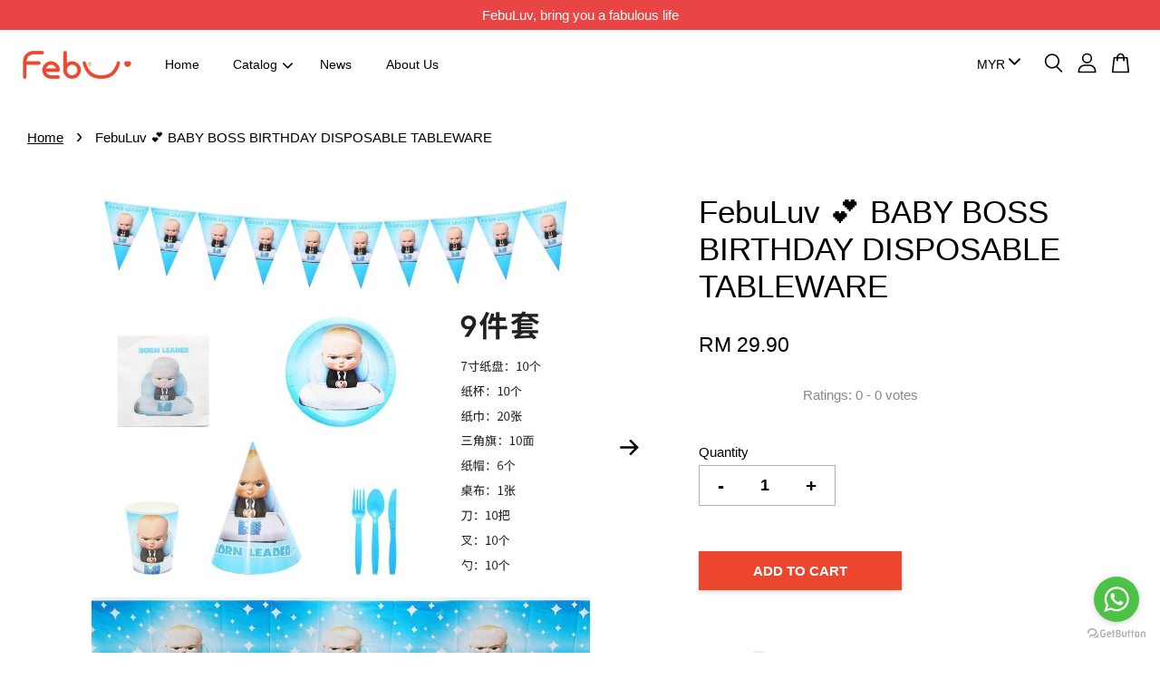

--- FILE ---
content_type: text/html; charset=UTF-8
request_url: https://www.febuluv.com/products/baby-boss-birthday-tableware
body_size: 43745
content:
<!doctype html>
<!--[if lt IE 7]><html class="no-js lt-ie9 lt-ie8 lt-ie7" lang="en"> <![endif]-->
<!--[if IE 7]><html class="no-js lt-ie9 lt-ie8" lang="en"> <![endif]-->
<!--[if IE 8]><html class="no-js lt-ie9" lang="en"> <![endif]-->
<!--[if IE 9 ]><html class="ie9 no-js"> <![endif]-->
<!--[if (gt IE 9)|!(IE)]><!--> <html class="no-js"> <!--<![endif]-->
<head>

  <!-- Basic page needs ================================================== -->
  <meta charset="utf-8">
  <meta http-equiv="X-UA-Compatible" content="IE=edge,chrome=1">

  
  <link rel="icon" href="https://cdn.store-assets.com/s/383861/f/5072421.png" />
  
  
  <!-- Title and description ================================================== -->
  <title>
  FebuLuv 💕 BABY BOSS BIRTHDAY DISPOSABLE TABLEWARE
  </title>

  
  <meta name="description" content="Specification: - Paper plate: 10 - Paper cup: 10 - Tissue: 20 pcs - Triangle banner: 10 - Hat: 6 - Table cloth: 1 - Knife: 10 - Fork: 10 - Spoon: 10 Note: Due to the different monitor and light effect, the actual colour of the item might be slightly">
  

  <!-- Social meta ================================================== -->
  

  <meta property="og:type" content="product">
  <meta property="og:title" content="FebuLuv 💕 BABY BOSS BIRTHDAY DISPOSABLE TABLEWARE">
  <meta property="og:url" content="https://www.febuluv.com/products/baby-boss-birthday-tableware">
  
  <meta property="og:image" content="https://cdn.store-assets.com/s/383861/i/45119771.jpg?width=480&format=webp">
  <meta property="og:image:secure_url" content="https://cdn.store-assets.com/s/383861/i/45119771.jpg?width=480&format=webp">
  
  <meta property="og:image" content="https://cdn.store-assets.com/s/383861/i/45119739.jpg?width=480&format=webp">
  <meta property="og:image:secure_url" content="https://cdn.store-assets.com/s/383861/i/45119739.jpg?width=480&format=webp">
  
  <meta property="og:image" content="https://cdn.store-assets.com/s/383861/i/45119740.jpg?width=480&format=webp">
  <meta property="og:image:secure_url" content="https://cdn.store-assets.com/s/383861/i/45119740.jpg?width=480&format=webp">
  
  <meta property="og:price:amount" content="29.9">
  <meta property="og:price:currency" content="MYR">


<meta property="og:description" content="Specification: - Paper plate: 10 - Paper cup: 10 - Tissue: 20 pcs - Triangle banner: 10 - Hat: 6 - Table cloth: 1 - Knife: 10 - Fork: 10 - Spoon: 10 Note: Due to the different monitor and light effect, the actual colour of the item might be slightly">
<meta property="og:site_name" content="FebuLuv">



  <meta name="twitter:card" content="summary">




  <meta name="twitter:title" content="FebuLuv 💕 BABY BOSS BIRTHDAY DISPOSABLE TABLEWARE">
  <meta name="twitter:description" content="
Specification:
- Paper plate: 10- Paper cup: 10- Tissue: 20 pcs- Triangle banner: 10- Hat: 6- Table cloth &amp;nbsp;(PE material): 1- Knife: 10- Fork: 10- Spoon: 10
Note:Due to the different monitor and ">
  <meta name="twitter:image" content="">
  <meta name="twitter:image:width" content="480">
  <meta name="twitter:image:height" content="480">




  <!-- Helpers ================================================== -->
  <link rel="canonical" href="https://www.febuluv.com/products/baby-boss-birthday-tableware">
  <meta name="viewport" content="width=device-width, initial-scale=1.0, minimum-scale=1.0, maximum-scale=3.0">
  <meta name="theme-color" content="">
  

  <!-- CSS ================================================== -->
  <link href="https://store-themes.easystore.co/383861/themes/3809/assets/timber.css?t=1765303283" rel="stylesheet" type="text/css" media="screen" />
  <link href="https://store-themes.easystore.co/383861/themes/3809/assets/theme.css?t=1765303283" rel="stylesheet" type="text/css" media="screen" />

  



<link href="https://fonts.googleapis.com/css?family=Karla:400,700&display=swap" rel="stylesheet">


  <script src="//ajax.googleapis.com/ajax/libs/jquery/1.11.0/jquery.min.js" type="text/javascript" ></script>
  
  <!-- Header hook for plugins ================================================== -->
  
<!-- ScriptTags -->
<script>window.__st={'p': 'product', 'cid': ''};</script><script src='/assets/events.js'></script><script>(function(d,s,id){var js,fjs=d.getElementsByTagName(s)[0];if(d.getElementById(id))return;js=d.createElement(s);js.id=id;js.src='https://connect.facebook.net/en_US/sdk/xfbml.customerchat.js#xfbml=1&version=v6.0&autoLogAppEvents=1';fjs.parentNode.insertBefore(js,fjs);}(document,'script','facebook-jssdk'));</script><script>(function(){function asyncLoad(){var urls=['/assets/traffic.js?v=1','https://apps.easystore.co/facebook-login/script.js?shop=uluvfebruary.easy.co','https://apps.easystore.co/marketplace/shopee-malaysia/script.js?shop=uluvfebruary.easy.co','https://apps.easystore.co/mobile-messaging-share/script.js?shop=uluvfebruary.easy.co','https://apps.easystore.co/social-media-share/script.js?shop=uluvfebruary.easy.co','https://apps.easystore.co/marketplace/lazada-malaysia/script.js?shop=uluvfebruary.easy.co'];for(var i=0;i<urls.length;i++){var s=document.createElement('script');s.type='text/javascript';s.async=true;s.src=urls[i];var x=document.getElementsByTagName('script')[0];x.parentNode.insertBefore(s, x);}}window.attachEvent ? window.attachEvent('onload', asyncLoad) : window.addEventListener('load', asyncLoad, false);})();</script>
<!-- /ScriptTags -->


  
<!--[if lt IE 9]>
<script src="//cdnjs.cloudflare.com/ajax/libs/html5shiv/3.7.2/html5shiv.min.js" type="text/javascript" ></script>
<script src="https://store-themes.easystore.co/383861/themes/3809/assets/respond.min.js?t=1765303283" type="text/javascript" ></script>
<link href="https://store-themes.easystore.co/383861/themes/3809/assets/respond-proxy.html" id="respond-proxy" rel="respond-proxy" />
<link href="//www.febuluv.com/search?q=72cf526dab135c2dabd766b15291712f" id="respond-redirect" rel="respond-redirect" />
<script src="//www.febuluv.com/search?q=72cf526dab135c2dabd766b15291712f" type="text/javascript"></script>
<![endif]-->



  <script src="https://store-themes.easystore.co/383861/themes/3809/assets/modernizr.min.js?t=1765303283" type="text/javascript" ></script>

  
  
  <script>
  (function(i,s,o,g,r,a,m){i['GoogleAnalyticsObject']=r;i[r]=i[r]||function(){
  (i[r].q=i[r].q||[]).push(arguments)},i[r].l=1*new Date();a=s.createElement(o),
  m=s.getElementsByTagName(o)[0];a.async=1;a.src=g;m.parentNode.insertBefore(a,m)
  })(window,document,'script','https://www.google-analytics.com/analytics.js','ga');

  ga('create', '', 'auto','myTracker');
  ga('myTracker.send', 'pageview');

  </script>
  
<!-- Snippet:global/head: Shopee Malaysia -->
<link type="text/css" rel="stylesheet" href="https://apps.easystore.co/assets/css/marketplace/main.css?v1.7">
<!-- /Snippet -->

<!-- Snippet:global/head: Product Star Rating 商品評價 -->
<script src="https://apps.easystore.co/assets/js/star-rating/main.js"></script>
          <link rel="stylesheet" href="https://apps.easystore.co/assets/css/star-rating/main.css">
<!-- /Snippet -->

<!-- Snippet:global/head: Drift -->
<meta name="drift" content="drift" />
<!-- /Snippet -->

<!-- Snippet:global/head: Lazada Malaysia -->
<link type="text/css" rel="stylesheet" href="https://apps.easystore.co/assets/css/marketplace/main.css?v1.7">
<!-- /Snippet -->

</head>
<body id="febuluv------baby-boss-birthday-disposable-tableware" class="template-product  has-sticky-btm-bar" >

  <ul id="MobileNav" class="mobile-nav">
  
  <li class="mobile-nav_icon-x has-currency-picker">
    
      


<label class="currency-picker__wrapper">
  <!-- <span class="currency-picker__label">Pick a currency</span> -->
  <svg class="svg-icon" id="Layer_1" data-name="Layer 1" xmlns="http://www.w3.org/2000/svg" viewBox="0 0 100 100"><title>arrow down</title><path d="M50,78.18A7.35,7.35,0,0,1,44.82,76L3.15,34.36A7.35,7.35,0,1,1,13.55,24L50,60.44,86.45,24a7.35,7.35,0,1,1,10.4,10.4L55.21,76A7.32,7.32,0,0,1,50,78.18Z"/></svg>
  <select class="currency-picker" name="currencies" style="display: inline; width: auto; vertical-align: inherit;">
  <option value="MYR" selected="selected">MYR</option>
  
    
  
    
    <option value="SGD">SGD</option>
    
  
    
  
  </select>
</label>



  	
  	<span class="MobileNavTrigger icon icon-x"></span>
  </li>
  
  <li class="mobile-nav__link header-bar__search-wrapper">
    
    <div class="header-bar__module header-bar__search mobile-nav_search">
      
  <form action="/search" method="get" class="header-bar__search-form clearfix" role="search">
    
    <button type="submit" class="btn icon-fallback-text header-bar__search-submit">
      <span class="icon icon-search" aria-hidden="true"></span>
      <span class="fallback-text">Search</span>
    </button>
    <input type="search" name="q" value="" aria-label="Search" class="header-bar__search-input" placeholder="Search" autocomplete="off">
    <div class="dropdown" id="searchDropdown"></div>
    <input type="hidden" name="search_history" id="search_history">
  </form>




<script>
  var _search_history_listings = ""
  if(_search_history_listings != "") localStorage.setItem('searchHistory', JSON.stringify(_search_history_listings));

  function clearAll() {
    localStorage.removeItem('searchHistory');
  
    var customer = "";
    if(customer) {
      // Your logic to clear all data or call an endpoint
      fetch('/account/search_histories', {
          method: 'DELETE',
          headers: {
            "Content-Type": "application/json",
            "X-Requested-With": "XMLHttpRequest"
          },
          body: JSON.stringify({
            _token: "IsgtOXpnLw1EBLQYhpUOmDhQPfvlQCn5f1pvV8V0"
          }),
      })
      .then(response => response.json())
    }
  }
  // End - store view history in local storage
  
  // search history dropdown  
  var searchInputs = document.querySelectorAll('input[type=search]');
  
  if(searchInputs.length > 0) {
    
    searchInputs.forEach((searchInput)=>{
    
      searchInput.addEventListener('focus', function() {
        var searchDropdown = searchInput.closest('form').querySelector('#searchDropdown');
        searchDropdown.innerHTML = ''; // Clear existing items
  
        // retrieve data from local storage
        var searchHistoryData = JSON.parse(localStorage.getItem('searchHistory')) || [];
  
        // Convert JSON to string
        var search_history_json = JSON.stringify(searchHistoryData);
  
        // Set the value of the hidden input
        searchInput.closest('form').querySelector("#search_history").value = search_history_json;
  
        // create dropdown items
        var clearAllItem = document.createElement('div');
        clearAllItem.className = 'dropdown-item clear-all';
        clearAllItem.textContent = 'Clear';
        clearAllItem.addEventListener('click', function() {
            clearAll();
            searchDropdown.style.display = 'none';
            searchInput.classList.remove('is-focus');
        });
        searchDropdown.appendChild(clearAllItem);
  
        // create dropdown items
        searchHistoryData.forEach(function(item) {
          var dropdownItem = document.createElement('div');
          dropdownItem.className = 'dropdown-item';
          dropdownItem.textContent = item.term;
          dropdownItem.addEventListener('click', function() {
            searchInput.value = item.term;
            searchDropdown.style.display = 'none';
          });
          searchDropdown.appendChild(dropdownItem);
        });
  
        if(searchHistoryData.length > 0){
          // display the dropdown
          searchInput.classList.add('is-focus');
          document.body.classList.add('search-input-focus');
          searchDropdown.style.display = 'block';
        }
      });
  
      searchInput.addEventListener("focusout", (event) => {
        var searchDropdown = searchInput.closest('form').querySelector('#searchDropdown');
        searchInput.classList.remove('is-focus');
        searchDropdown.classList.add('transparent');
        setTimeout(()=>{
          searchDropdown.style.display = 'none';
          searchDropdown.classList.remove('transparent');
          document.body.classList.remove('search-input-focus');
        }, 400);
      });
    })
  }
  // End - search history dropdown
</script>
    </div>
    
  </li>
  
  
  
  <li class="mobile-nav__link" aria-haspopup="true">
    
    <a href="/" >
      Home
    </a>
    
  </li>
  
  
  <li class="mobile-nav__link" aria-haspopup="true">
    
    
    <a href="/collections/all" class="mobile-nav__parent-link">
      Catalog
    </a>
    <span class="mobile-nav__sublist-trigger">
      <span class="icon-fallback-text mobile-nav__sublist-expand">
  <span class="icon icon-plus" aria-hidden="true"></span>
  <span class="fallback-text">+</span>
</span>
<span class="icon-fallback-text mobile-nav__sublist-contract">
  <span class="icon icon-minus" aria-hidden="true"></span>
  <span class="fallback-text">-</span>
</span>

    </span>
    <ul class="mobile-nav__sublist">
      
      
      <li class="mobile-nav__sublist-link" aria-haspopup="true">
        
        <a href="/collections/new-arrival" >
          NEW ARRIVAL
        </a>
        
      </li>
      
      
      <li class="mobile-nav__sublist-link" aria-haspopup="true">
        
        <a href="/collections/best-selling" >
          BEST SELLING
        </a>
        
      </li>
      
      
      <li class="mobile-nav__sublist-link" aria-haspopup="true">
        
        <a href="/collections/birthday-necessities" >
          BIRTHDAY NECESSITIES
        </a>
        
      </li>
      
      
      <li class="mobile-nav__sublist-link" aria-haspopup="true">
        
        <a href="/collections/educational-book" >
          EDUCATIONAL BOOK
        </a>
        
      </li>
      
      
      <li class="mobile-nav__sublist-link" aria-haspopup="true">
        
        
        <a href="/collections/party-necessities" class="mobile-nav__parent-link">
          EVENT NECESSITIES
        </a>
        <span class="mobile-nav__sublist-trigger"><span class="icon-fallback-text mobile-nav__sublist-expand">
  <span class="icon icon-plus" aria-hidden="true"></span>
  <span class="fallback-text">+</span>
</span>
<span class="icon-fallback-text mobile-nav__sublist-contract">
  <span class="icon icon-minus" aria-hidden="true"></span>
  <span class="fallback-text">-</span>
</span>
</span>
        <ul class="mobile-nav__sublist"> 
          
          
          <li class="mobile-nav__sublist-link" aria-haspopup="true">
            
            <a href="/collections/marry-me" >
              MARRY ME PROPOSAL
            </a>
            
          </li>
          
        </ul>
        
      </li>
      
      
      <li class="mobile-nav__sublist-link" aria-haspopup="true">
        
        <a href="/collections/home-living" >
          HOME & LIVING
        </a>
        
      </li>
      
      
      <li class="mobile-nav__sublist-link" aria-haspopup="true">
        
        <a href="/collections/kids-toys-gifts" >
          KIDS TOYS & GIFTS
        </a>
        
      </li>
      
      
      <li class="mobile-nav__sublist-link" aria-haspopup="true">
        
        <a href="/collections/outdoor-travel" >
          OUTDOOR & TRAVEL
        </a>
        
      </li>
      
      
      <li class="mobile-nav__sublist-link" aria-haspopup="true">
        
        <a href="/collections/pet-necessities" >
          PET NECESSITIES
        </a>
        
      </li>
      
      
      <li class="mobile-nav__sublist-link" aria-haspopup="true">
        
        <a href="/collections/student-necessities" >
          STUDENT NECESSITIES
        </a>
        
      </li>
      
      
      <li class="mobile-nav__sublist-link" aria-haspopup="true">
        
        <a href="/collections/unique-gift-ideas" >
          UNIQUE GIFT IDEAS
        </a>
        
      </li>
      
      
      <li class="mobile-nav__sublist-link" aria-haspopup="true">
        
        <a href="/collections/promotion-items" >
          PROMOTION ITEMS
        </a>
        
      </li>
      
    </ul>
    
  </li>
  
  
  <li class="mobile-nav__link" aria-haspopup="true">
    
    <a href="/blogs/news" >
      News
    </a>
    
  </li>
  
  
  <li class="mobile-nav__link" aria-haspopup="true">
    
    <a href="/pages/about-us" >
      About Us
    </a>
    
  </li>
  

  

  
  
  
  <li class="mobile-nav__link">
    <a href="/account/login">Log in</a>
  </li>
  
  <li class="mobile-nav__link">
    <a href="/account/register">Create account</a>
  </li>
  
  
  
  
</ul>
<div id="MobileNavOutside" class="mobile-nav-outside"></div>


<div id="PageContainer" class="page-container">
  
<!-- Snippet:global/body_start: Announcement Bar -->
<style type="text/css">
  body {
    background-position: top 45px center;
  }

  div#announcement-bar-top {
    height: 45px;
  }

  span .announcement-close-button {
    text-align: center;
    display: -webkit-flex;
    display: -moz-flex;
    display: -ms-flex;
    display: -o-flex;
    display: inline-block;
    align-items: center;
    flex-wrap: wrap;
    justify-content: center;
  }

  #announcementBar_countdown:empty {
    display: none;
  }


  .announcementBar_timer {
    margin: 5px 0px;
  }

  .announcementBar_timer.style_1,
  .announcementBar_timer.style_2 {
    display: -webkit-inline-flex;
    display: -moz-inline-flex;
    display: -ms-inline-flex;
    display: -o-inline-flex;
    display: inline-flex;
    align-items: center;
    padding: 5px 8px;
    margin: 3px 0px 3px 10px;
    border-radius: 8px;
    font-weight: bold;
  }

  .announcementBar_timer.style_1>div,
  .announcementBar_timer.style_2>div {
    margin: 0 5px;
    line-height: 1;
  }

  .announcementBar_timer.style_1 small,
  .announcementBar_timer.style_2 small {
    display: block;
    font-size: 55%;
    line-height: 1;
  }

  .announcementBar_timer.style_2 {
    flex-direction: row;
  }

  .announcementBar_timer.style_2>div {
    position: relative;
  }

  .announcementBar_timer.style_2>div:not(:last-child):after {
    position: absolute;
    content: ':';
    top: 0;
    right: 0;
    margin-right: -7px;
  }

  .announcementBar_timer.style_3 {
    display: -webkit-inline-flex;
    display: -moz-inline-flex;
    display: -ms-inline-flex;
    display: -o-inline-flex;
    display: inline-flex;
    align-items: center;
    border-radius: 5px;
    padding: 5px 5px;
    margin-left: 10px;
    font-weight: bold;
  }

  .announcementBar_timer.style_3>div {
    margin: 0 3px;
    line-height: 1;
  }

  .announcementBar_timer.style_3 small {
    font-weight: bold;
    line-height: 1.1;
    font-size: 65%;
  }

  .announcement-close-button {
    position: relative;
    width: 24px;
    height: 24px;
    opacity: 1;
    background: #000;
    border-radius: 50%;
    cursor: pointer;
    top: 30%;
  }

  .announcement-close-button:hover {
    opacity: 0.6;
  }

  .announcement-close-button:before,
  .announcement-close-button:after {
    position: absolute;
    left: 11px;
    top: 5px;
    content: ' ';
    height: 14px;
    width: 2px;
    background-color: #fff;
    border-radius: 3px;
  }

  .announcement-close-button:before {
    transform: rotate(45deg);
  }

  .announcement-close-button:after {
    transform: rotate(-45deg);
  }

  .announcement-bar-button {
    padding: 4px 8px;
    vertical-align: baseline;
    border-radius: 5px;
    margin-left: 10px;
    opacity: 1;
    line-height: 1.1;
    text-decoration: none;
    display: inline-block;
    font-weight: 500;
  }

  .announcement-bar-button:hover {
    opacity: 0.8;
  }

  .announcement-bar-direction-button {
    cursor: pointer;
    padding: 0px 8px;
  }

  .announcement-bar-direction-button:hover {
    opacity: 0.8;
  }

  slider-announcement-bar-app {
    display: block;
    text-align: center;
    margin: 0px;
    padding: 6px 10px;
    border-top: 1px dashed transparent;
    border-bottom: 1px dashed transparent;
    width: 100%;
  }

  slider-announcement-bar-app ul::-webkit-scrollbar {
    height: 0.4rem;
    width: 0.4rem;
    display: none;
  }

  slider-announcement-bar-app ul {
    position: relative;
    display: flex;
    overflow-x: auto;
    -ms-overflow-style: none;
    /* IE 11 */
    scrollbar-width: none;
    /* Firefox 64 */
    scroll-snap-type: x mandatory;
    scroll-behavior: smooth;
    /* scroll-padding-left: 1rem; */
    -webkit-overflow-scrolling: touch;
    margin-bottom: 0;
    padding: 0;
    list-style: none;
    align-items: center;
  }

  slider-announcement-bar-app ul li {
    width: 100vw;
    scroll-snap-align: start;
    flex-shrink: 0;
  }
</style>

<input type="hidden" id="total_announcement_left" name="total_announcement_left" value="1">
<input type="hidden" id="locale" name="locale" value="en_US">

<slider-announcement-bar-app id="announcement-bar" name="announcement-bar" style="
    border: unset;
    padding: 4px 0px;
    margin: 0px;
    z-index:2999;
    background:rgb(233, 69, 69);
    color:rgb(255, 255, 255);
    
">

  <div style="
    display: flex;
    justify-content: space-between;
    align-items: center;
    padding: 0px 0px;
    border-top: 0px;
    border-bottom: 0px;
    border-color: transparent;
  ">
    <div style="height: 24px;">
          </div>

    <ul style="flex-grow: 2; margin: 0px;">
            <li id="announcement_bar_0" style="
          display: flex;
          justify-content: center;
          align-items: center;
          flex-wrap: wrap;
          margin: 0px;
          width: 100%;
          word-wrap: break-word;
        ">
        FebuLuv, bring you a fabulous life
                        <input type="hidden" id="expired_at_0" name="expired_at_0" value="2023-07-06 00:00">
      </li>
          </ul>

    <div style="display: flex;">
                </div>
  </div>


</slider-announcement-bar-app>

<script>
  (function() {

    const loadScript = function(url, callback) {
      const script = document.createElement("script");
      script.type = "text/javascript";
      // If the browser is Internet Explorer.
      if (script.readyState) {
        script.onreadystatechange = function() {
          if (script.readyState == "loaded" || script.readyState == "complete") {
            script.onreadystatechange = null;
            callback();
          }
        };
        // For any other browser.
      } else {
        script.onload = function() {
          callback();
        };
      }
      script.src = url;
      document.getElementsByTagName("head")[0].appendChild(script);
    };

    const announcementBarAppJS = function($) {

      $('#announcement-close-button').on('click', function() {
        $('#announcement-bar, #announcement-bar-top').hide();
      });
    }

    if (typeof jQuery === 'undefined') {
      loadScript('//ajax.googleapis.com/ajax/libs/jquery/1.11.2/jquery.min.js', function() {
        jQuery = jQuery.noConflict(true);
        announcementBarAppJS(jQuery);
      });
    } else {
      announcementBarAppJS(jQuery);
    }

  })();

  setInterval(function() {
    const total_announcement = "1"
    var total_announcement_left = $("#total_announcement_left").val();

    for (let i = 0; i <= total_announcement; i++) {
      const startDate = new Date();
      const endDateStr = $("#expired_at_" + i).val();
      const endDate = endDateStr == undefined ? new Date() : new Date(endDateStr.replace(/-/g, "/"));
      const seconds = (endDate.getTime() - startDate.getTime()) / 1000;

      const days = parseInt(seconds / 86400);
      const hours = parseInt((seconds % 86400) / 3600);
      const mins = parseInt((seconds % 86400 % 3600) / 60);
      const secs = parseInt((seconds % 86400 % 3600) % 60);

      // use to translate countdown unit
      // (translate based on the preferred language when save announcement bar setting)
      String.prototype.translate = function() {
        try {
          if ($("#locale").val() == "zh_TW") {
            if (this.toString() === 'day') {
              return "天";
            }
            if (this.toString() === 'hour') {
              return "小時";
            }
            if (this.toString() === 'min') {
              return "分鐘";
            }
            if (this.toString() === 'sec') {
              return "秒";
            }
          } else {
            if (this.toString() === 'day') {
              if (days > 0) {
                return "Days";
              } else {
                return "Day";
              }
            } else if (this.toString() === 'hour') {
              if (hours > 0) {
                return "Hours";
              } else {
                return "Hour";
              }
            } else if (this.toString() === 'min') {
              if (mins > 0) {
                return "Mins";
              } else {
                return "Min";
              }
            } else if (this.toString() === 'sec') {
              if (secs > 0) {
                return "Secs";
              } else {
                return "Sec";
              }
            }
          }
        } catch (error) {
          console.log("Some errors heres", error);
        }
      };

      const announcementBar_countdown = document.getElementById("announcementBar_countdown_" + i);
      if (announcementBar_countdown && seconds > 0) {

        $(announcementBar_countdown).show()
        announcementBar_countdown.innerHTML = `
          <div>
            ${days} <small>${'day'.translate()}</small>
          </div>
          <div>
            ${hours} <small>${'hour'.translate()}</small>
          </div>
          <div>
            ${mins} <small>${'min'.translate()}</small>
          </div>
          <div>
            ${secs} <small>${'sec'.translate()}</small>
          </div>
        `;


      } else if (announcementBar_countdown && seconds <= 0) {
        $("#announcement_bar_" + i).remove();
        total_announcement_left = total_announcement_left - 1;
        $("#total_announcement_left").val(total_announcement_left);
      }
    }

    showOrHide(total_announcement_left);
  }, 1000);


  function showOrHide(total_announcement_left) {
    if (total_announcement_left <= 1) {
      $("#previous-announcement-bar-button,#next-announcement-bar-button").hide();
    } else {
      $("#previous-announcement-bar-button,#next-announcement-bar-button").show();
    }

    if (total_announcement_left == 0) {
      $("#announcement-close-button").hide();
      $("#announcement-bar").hide();
      $('#announcement-bar-top').hide();
    }
  };

  let annoucementBarAutoMoveInterval = '';
  class AnnouncementBarAppSlider extends HTMLElement {
    constructor() {
      super();
      this.slider = this.querySelector('ul');
      this.sliderItems = this.querySelectorAll('li');
      this.prevButton = this.querySelector('a[name="previous"]');
      this.nextButton = this.querySelector('a[name="next"]');

      if (!this.slider || !this.nextButton) return;

      const resizeObserver = new ResizeObserver(entries => this.initPages());
      resizeObserver.observe(this.slider);

      this.slider.addEventListener('scroll', this.update.bind(this));
      this.prevButton.addEventListener('click', this.onButtonClick.bind(this));
      this.nextButton.addEventListener('click', this.onButtonClick.bind(this));


    }

    initPages() {
      const sliderItemsToShow = Array.from(this.sliderItems).filter(element => element.clientWidth > 0);
      this.sliderLastItem = sliderItemsToShow[sliderItemsToShow.length - 1];
      if (sliderItemsToShow.length === 0) return;
      this.slidesPerPage = Math.floor(this.slider.clientWidth / sliderItemsToShow[0].clientWidth);
      this.totalPages = sliderItemsToShow.length - this.slidesPerPage + 1;
      this.update();
      let self = this
      var total_announcement_left = $("#total_announcement_left").val();
      annoucementBarAutoMoveInterval = setInterval(function() {
        if (total_announcement_left > 1) {
          self.moveSlide('next')
        }
      }, 5000)
    }

    update() {
      this.currentPage = Math.round(this.slider.scrollLeft / this.sliderLastItem.clientWidth) + 1;
    }

    onButtonClick(event) {
      event.preventDefault();
      let self = this;
      self.moveSlide(event.currentTarget.name);
    }


    moveSlide(move_to) {

      clearInterval(annoucementBarAutoMoveInterval);
      let self = this;
      annoucementBarAutoMoveInterval = setInterval(function() {
        self.moveSlide('next');
      }, 5000)

      if (move_to === 'previous' && this.currentPage === 1) {
        this.slider.scrollTo({
          left: this.sliderLastItem.clientWidth * (this.totalPages - 1)
        });
      } else if (move_to === 'next' && this.currentPage === this.totalPages) {
        this.slider.scrollTo({
          left: 0
        });
      } else {
        const slideScrollPosition = move_to === 'next' ? this.slider.scrollLeft + this.sliderLastItem
          .clientWidth : this.slider.scrollLeft - this.sliderLastItem.clientWidth;
        this.slider.scrollTo({
          left: slideScrollPosition
        });
      }
    }

  }

  customElements.define('slider-announcement-bar-app', AnnouncementBarAppSlider);
</script>

<!-- /Snippet -->

<!-- Snippet:global/body_start: Console Extension -->
<div id='es_console' style='display: none;'>383861</div>
<!-- /Snippet -->

  
    <style>
  .search-modal__form{
    position: relative;
  }
  
  .dropdown-wrapper {
    position: relative;
  }
  
  .dropdown-wrapper:hover .dropdown {
    display: block;
  }
  
  .header-icon-nav .dropdown {
    left: -80px;
  }
  
  .dropdown {
    display: none;
    position: absolute;
    top: 100%;
    left: 0px;
    width: 100%;
    padding: 8px;
    background-color: #fff;
    z-index: 1000;
    border-radius: 5px;
    border: 1px solid rgba(var(--color-foreground), 1);
    border-top: none;
    overflow-x: hidden;
    overflow-y: auto;
    max-height: 350px;
    min-width: 150px;
    box-shadow: 0 0 5px rgba(0,0,0,0.1);
  }
    
  .dropdown a{
    text-decoration: none;
    color: #000 !important;
  }
  
  .dropdown-item {
    padding: 0.4rem 2rem;
    cursor: pointer;
    line-height: 1.4;
    overflow: hidden;
    text-overflow: ellipsis;
    white-space: nowrap;
  }
  
  .dropdown-item:hover{
    background-color: #f3f3f3;
  }
  
  .search__input.is-focus{
    border-radius: 15px;
    border-bottom-left-radius: 0;
    border-bottom-right-radius: 0;
    border: 1px solid rgba(var(--color-foreground), 1);
    border-bottom: none;
    box-shadow: none;
  }
  
  .clear-all {
    text-align: right;
    padding: 0 2rem 0.2rem;
    line-height: 1;
    font-size: 70%;
    margin-bottom: -2px;
  }
  
  .clear-all:hover{
    background-color: #fff;
  }
  
  .referral-notification {
    position: absolute;
    top: 100%;
    right: -12px;
    background: white;
    border: 1px solid #e0e0e0;
    border-radius: 8px;
    box-shadow: 0 4px 12px rgba(0, 0, 0, 0.15);
    width: 280px;
    z-index: 1000;
    padding: 16px;
    margin-top: 8px;
    font-size: 14px;
    line-height: 1.4;
  }
  
  .referral-notification::before {
    content: '';
    position: absolute;
    top: -8px;
    right: 20px;
    width: 0;
    height: 0;
    border-left: 8px solid transparent;
    border-right: 8px solid transparent;
    border-bottom: 8px solid white;
  }
  
  .referral-notification::after {
    content: '';
    position: absolute;
    top: -9px;
    right: 20px;
    width: 0;
    height: 0;
    border-left: 8px solid transparent;
    border-right: 8px solid transparent;
    border-bottom: 8px solid #e0e0e0;
  }
  
  .referral-notification h4 {
    margin: 0 0 8px 0;
    color: #2196F3;
    font-size: 16px;
    font-weight: 600;
  }
  
  .referral-notification p {
    margin: 0 0 12px 0;
    color: #666;
  }
  
  .referral-notification .referral-code {
    background: #f5f5f5;
    padding: 8px;
    border-radius: 4px;
    font-family: monospace;
    font-size: 13px;
    text-align: center;
    margin: 8px 0;
    border: 1px solid #ddd;
  }
  
  .referral-notification .close-btn {
    position: absolute;
    top: 8px;
    right: 8px;
    background: none;
    border: none;
    font-size: 18px;
    color: #999;
    cursor: pointer;
    padding: 0;
    width: 20px;
    height: 20px;
    line-height: 1;
  }
  
  .referral-notification .close-btn:hover {
    color: #333;
  }
  
  .referral-notification .action-btn {
    background: #2196F3;
    color: white;
    border: none;
    padding: 8px 16px;
    border-radius: 4px;
    cursor: pointer;
    font-size: 12px;
    margin-right: 8px;
    margin-top: 8px;
  }
  
  .referral-notification .action-btn:hover {
    background: #1976D2;
  }
  
  .referral-notification .dismiss-btn {
    background: transparent;
    color: #666;
    border: 1px solid #ddd;
    padding: 8px 16px;
    border-radius: 4px;
    cursor: pointer;
    font-size: 12px;
    margin-top: 8px;
  }
  
  .referral-notification .dismiss-btn:hover {
    background: #f5f5f5;
  }
  .referral-modal__dialog {
    transform: translate(-50%, 0);
    transition: transform var(--duration-default) ease, visibility 0s;
    z-index: 10000;
    position: fixed;
    top: 20vh;
    left: 50%;
    width: 100%;
    max-width: 350px;
    box-shadow: 0 4px 12px rgba(0, 0, 0, 0.15);
    border-radius: 12px;
    background-color: #fff;
    color: #000;
    padding: 20px;
    text-align: center;
  }
  .modal-overlay.referral-modal-overlay {
    position: fixed;
    top: 0;
    left: 0;
    width: 100%;
    height: 100%;
    background-color: rgba(0, 0, 0, 0.7);
    z-index: 2001;
    display: block;
    opacity: 1;
    transition: opacity var(--duration-default) ease, visibility 0s;
  }
</style>

<header id="es_header_bar" class="header-bar  sticky-topbar">
  <div class="header-bg-wrapper">
    <div class="header-wrapper wrapper">
      

      <div class="logo-header" role="banner">

              
                    <div class="h1 site-header__logo" itemscope itemtype="http://schema.org/Organization">
              
                    
                        
                      	
                          <a href="/" class="logo-wrapper" itemprop="url">
                            <img src="https://cdn.store-assets.com/s/383861/f/8735680.png?width=350&format=webp" alt="FebuLuv" itemprop="logo">
                          </a>
                        

                    
              
                </div>
              

      </div>

      <div class="header-nav-bar medium-down--hide">
          
<ul class="site-nav large--text-center" id="AccessibleNav">
  
    
    
      <li >
        <a href="/"  class="site-nav__link">Home</a>
      </li>
    
  
    
    
      
      <li class="site-nav--has-dropdown" aria-haspopup="true">
        <a href="/collections/all"  class="site-nav__link">
          Catalog
          <span class="arrow-icon">
            <svg id="Layer_1" data-name="Layer 1" xmlns="http://www.w3.org/2000/svg" viewBox="0 0 100 100"><title>arrow down</title><path d="M50,78.18A7.35,7.35,0,0,1,44.82,76L3.15,34.36A7.35,7.35,0,1,1,13.55,24L50,60.44,86.45,24a7.35,7.35,0,1,1,10.4,10.4L55.21,76A7.32,7.32,0,0,1,50,78.18Z"/></svg>
          </span>
        </a>
        <ul class="site-nav__dropdown">
          
            
            
              <li >
                <a href="/collections/new-arrival"  class="site-nav__link">NEW ARRIVAL</a>
              </li>
            
          
            
            
              <li >
                <a href="/collections/best-selling"  class="site-nav__link">BEST SELLING</a>
              </li>
            
          
            
            
              <li >
                <a href="/collections/birthday-necessities"  class="site-nav__link">BIRTHDAY NECESSITIES</a>
              </li>
            
          
            
            
              <li >
                <a href="/collections/educational-book"  class="site-nav__link">EDUCATIONAL BOOK</a>
              </li>
            
          
            
            
              
              <li class="site-nav_has-child">
                <a href="/collections/party-necessities"  class="site-nav__link">
                  EVENT NECESSITIES
                </a>
                <ul class="site-nav__dropdown_level-3">
                  
                    
                    
                      <li >
                        <a href="/collections/marry-me"  class="site-nav__link">MARRY ME PROPOSAL</a>
                      </li>
                    
                  
                </ul>
              </li>
            
          
            
            
              <li >
                <a href="/collections/home-living"  class="site-nav__link">HOME & LIVING</a>
              </li>
            
          
            
            
              <li >
                <a href="/collections/kids-toys-gifts"  class="site-nav__link">KIDS TOYS & GIFTS</a>
              </li>
            
          
            
            
              <li >
                <a href="/collections/outdoor-travel"  class="site-nav__link">OUTDOOR & TRAVEL</a>
              </li>
            
          
            
            
              <li >
                <a href="/collections/pet-necessities"  class="site-nav__link">PET NECESSITIES</a>
              </li>
            
          
            
            
              <li >
                <a href="/collections/student-necessities"  class="site-nav__link">STUDENT NECESSITIES</a>
              </li>
            
          
            
            
              <li >
                <a href="/collections/unique-gift-ideas"  class="site-nav__link">UNIQUE GIFT IDEAS</a>
              </li>
            
          
            
            
              <li >
                <a href="/collections/promotion-items"  class="site-nav__link">PROMOTION ITEMS</a>
              </li>
            
          
        </ul>
      </li>
    
  
    
    
      <li >
        <a href="/blogs/news"  class="site-nav__link">News</a>
      </li>
    
  
    
    
      <li >
        <a href="/pages/about-us"  class="site-nav__link">About Us</a>
      </li>
    
  
  
  
      
        
          
        
          
        
      
  
  
  
</ul>

      </div>

      <div class="desktop-header-nav medium-down--hide">


        <div class="header-subnav">
          


<label class="currency-picker__wrapper">
  <!-- <span class="currency-picker__label">Pick a currency</span> -->
  <svg class="svg-icon" id="Layer_1" data-name="Layer 1" xmlns="http://www.w3.org/2000/svg" viewBox="0 0 100 100"><title>arrow down</title><path d="M50,78.18A7.35,7.35,0,0,1,44.82,76L3.15,34.36A7.35,7.35,0,1,1,13.55,24L50,60.44,86.45,24a7.35,7.35,0,1,1,10.4,10.4L55.21,76A7.32,7.32,0,0,1,50,78.18Z"/></svg>
  <select class="currency-picker" name="currencies" style="display: inline; width: auto; vertical-align: inherit;">
  <option value="MYR" selected="selected">MYR</option>
  
    
  
    
    <option value="SGD">SGD</option>
    
  
    
  
  </select>
</label>





          <div class="header-icon-nav">

                

                


                
                  
                    <div class="header-bar__module">
                      
  <a class="popup-with-form" href="#search-form">
    



	<svg class="icon-search svg-icon" id="Layer_1" data-name="Layer 1" xmlns="http://www.w3.org/2000/svg" viewBox="0 0 100 100"><title>icon-search</title><path d="M68.5,65.87a35.27,35.27,0,1,0-5.4,4.5l23.11,23.1a3.5,3.5,0,1,0,5-4.94ZM14.82,41A28.47,28.47,0,1,1,43.28,69.43,28.5,28.5,0,0,1,14.82,41Z"/></svg>    

  

  </a>



<!-- form itself -->
<div id="search-form" class="white-popup-block mfp-hide popup-search">
  <div class="popup-search-content">
    <form action="/search" method="get" class="input-group search-bar" role="search">
      
      <span class="input-group-btn">
        <button type="submit" class="btn">
        	



	<svg class="icon-search svg-icon" id="Layer_1" data-name="Layer 1" xmlns="http://www.w3.org/2000/svg" viewBox="0 0 100 100"><title>icon-search</title><path d="M68.5,65.87a35.27,35.27,0,1,0-5.4,4.5l23.11,23.1a3.5,3.5,0,1,0,5-4.94ZM14.82,41A28.47,28.47,0,1,1,43.28,69.43,28.5,28.5,0,0,1,14.82,41Z"/></svg>    

  

        </button>
      </span>
      <input type="search" name="q" value="" placeholder="Search" class="input-group-field" aria-label="Search" placeholder="Search" autocomplete="off">
      <div class="dropdown" id="searchDropdown"></div>
      <input type="hidden" name="search_history" id="search_history">
    </form>
  </div>
</div>

<script src="https://store-themes.easystore.co/383861/themes/3809/assets/magnific-popup.min.js?t=1765303283" type="text/javascript" ></script>
<script>
$(document).ready(function() {
	$('.popup-with-form').magnificPopup({
		type: 'inline',
		preloader: false,
		focus: '#name',
      	mainClass: 'popup-search-bg-wrapper',

		// When elemened is focused, some mobile browsers in some cases zoom in
		// It looks not nice, so we disable it:
		callbacks: {
			beforeOpen: function() {
				if($(window).width() < 700) {
					this.st.focus = false;
				} else {
					this.st.focus = '#name';
				}
			}
		}
	});
});
</script>


<script>
  var _search_history_listings = ""
  if(_search_history_listings != "") localStorage.setItem('searchHistory', JSON.stringify(_search_history_listings));

  function clearAll() {
    localStorage.removeItem('searchHistory');
  
    var customer = "";
    if(customer) {
      // Your logic to clear all data or call an endpoint
      fetch('/account/search_histories', {
          method: 'DELETE',
          headers: {
            "Content-Type": "application/json",
            "X-Requested-With": "XMLHttpRequest"
          },
          body: JSON.stringify({
            _token: "IsgtOXpnLw1EBLQYhpUOmDhQPfvlQCn5f1pvV8V0"
          }),
      })
      .then(response => response.json())
    }
  }
  // End - store view history in local storage
  
  // search history dropdown  
  var searchInputs = document.querySelectorAll('input[type=search]');
  
  if(searchInputs.length > 0) {
    
    searchInputs.forEach((searchInput)=>{
    
      searchInput.addEventListener('focus', function() {
        var searchDropdown = searchInput.closest('form').querySelector('#searchDropdown');
        searchDropdown.innerHTML = ''; // Clear existing items
  
        // retrieve data from local storage
        var searchHistoryData = JSON.parse(localStorage.getItem('searchHistory')) || [];
  
        // Convert JSON to string
        var search_history_json = JSON.stringify(searchHistoryData);
  
        // Set the value of the hidden input
        searchInput.closest('form').querySelector("#search_history").value = search_history_json;
  
        // create dropdown items
        var clearAllItem = document.createElement('div');
        clearAllItem.className = 'dropdown-item clear-all';
        clearAllItem.textContent = 'Clear';
        clearAllItem.addEventListener('click', function() {
            clearAll();
            searchDropdown.style.display = 'none';
            searchInput.classList.remove('is-focus');
        });
        searchDropdown.appendChild(clearAllItem);
  
        // create dropdown items
        searchHistoryData.forEach(function(item) {
          var dropdownItem = document.createElement('div');
          dropdownItem.className = 'dropdown-item';
          dropdownItem.textContent = item.term;
          dropdownItem.addEventListener('click', function() {
            searchInput.value = item.term;
            searchDropdown.style.display = 'none';
          });
          searchDropdown.appendChild(dropdownItem);
        });
  
        if(searchHistoryData.length > 0){
          // display the dropdown
          searchInput.classList.add('is-focus');
          document.body.classList.add('search-input-focus');
          searchDropdown.style.display = 'block';
        }
      });
  
      searchInput.addEventListener("focusout", (event) => {
        var searchDropdown = searchInput.closest('form').querySelector('#searchDropdown');
        searchInput.classList.remove('is-focus');
        searchDropdown.classList.add('transparent');
        setTimeout(()=>{
          searchDropdown.style.display = 'none';
          searchDropdown.classList.remove('transparent');
          document.body.classList.remove('search-input-focus');
        }, 400);
      });
    })
  }
  // End - search history dropdown
</script>
                    </div>
                  
                




                
                  <div class="header-bar__module dropdown-wrapper" style="position: relative;">
                    
                      <a href="/account/login">



    <svg class="svg-icon" id="Layer_1" data-name="Layer 1" xmlns="http://www.w3.org/2000/svg" viewBox="0 0 100 100"><title>icon-profile</title><path d="M50,51.8A24.4,24.4,0,1,0,25.6,27.4,24.43,24.43,0,0,0,50,51.8ZM50,10A17.4,17.4,0,1,1,32.6,27.4,17.43,17.43,0,0,1,50,10Z"/><path d="M62.66,57.66H37.34a30.54,30.54,0,0,0-30.5,30.5V93.5a3.5,3.5,0,0,0,3.5,3.5H89.66a3.5,3.5,0,0,0,3.5-3.5V88.16A30.54,30.54,0,0,0,62.66,57.66ZM86.16,90H13.84V88.16a23.53,23.53,0,0,1,23.5-23.5H62.66a23.53,23.53,0,0,1,23.5,23.5Z"/></svg>

  
</a>

                      <!-- Referral Notification Popup for Desktop -->
                      <div id="referralNotification" class="referral-notification" style="display: none;">
                        <button class="close-btn" onclick="dismissReferralNotification()">&times;</button>
                        <div style="text-align: center; margin-bottom: 16px;">
                          <div style="width: 100px; height: 100px; margin: 0 auto;">
                            <img src="https://resources.easystore.co/storefront/icons/channels/vector_referral_program.svg">
                          </div>
                        </div>
                        <p id="referralSignupMessage" style="text-align: center; font-size: 14px; color: #666; margin: 0 0 20px 0;">
                          Your friend gifted you   credit! Sign up now to redeem.
                        </p>
                        <div style="text-align: center;">
                          <button class="btn" onclick="goToSignupPage()" style="width: 100%; color: #fff;">
                            Sign Up
                          </button>
                        </div>
                      </div>
                    
                  </div>
                

                <div class="header-bar__module cart-page-link-wrapper">
                  <span class="header-bar__sep" aria-hidden="true"></span>
                  <a class="CartDrawerTrigger cart-page-link">
                    



	<svg class="svg-icon" id="Layer_1" data-name="Layer 1" xmlns="http://www.w3.org/2000/svg" viewBox="0 0 100 100"><title>icon-bag</title><path d="M91.78,93.11,84.17,24.44a3.5,3.5,0,0,0-3.48-3.11H69.06C67.53,10.94,59.57,3,50,3S32.47,10.94,30.94,21.33H19.31a3.5,3.5,0,0,0-3.48,3.11L8.22,93.11A3.49,3.49,0,0,0,11.69,97H88.31a3.49,3.49,0,0,0,3.47-3.89ZM50,10c5.76,0,10.6,4.83,12,11.33H38.05C39.4,14.83,44.24,10,50,10ZM15.6,90l6.84-61.67h8.23v9.84a3.5,3.5,0,0,0,7,0V28.33H62.33v9.84a3.5,3.5,0,0,0,7,0V28.33h8.23L84.4,90Z"/></svg>	

  

                    <span class="cart-count header-bar__cart-count hidden-count">0</span>
                  </a>
                </div>


                
                  
                


          </div>
        </div>



      </div>
      
	  <div class="mobile-header-icons large--hide">
        
        <div class="large--hide">
          
              
                
                  
                        <a href="/account/login">



    <svg class="svg-icon" id="Layer_1" data-name="Layer 1" xmlns="http://www.w3.org/2000/svg" viewBox="0 0 100 100"><title>icon-profile</title><path d="M50,51.8A24.4,24.4,0,1,0,25.6,27.4,24.43,24.43,0,0,0,50,51.8ZM50,10A17.4,17.4,0,1,1,32.6,27.4,17.43,17.43,0,0,1,50,10Z"/><path d="M62.66,57.66H37.34a30.54,30.54,0,0,0-30.5,30.5V93.5a3.5,3.5,0,0,0,3.5,3.5H89.66a3.5,3.5,0,0,0,3.5-3.5V88.16A30.54,30.54,0,0,0,62.66,57.66ZM86.16,90H13.84V88.16a23.53,23.53,0,0,1,23.5-23.5H62.66a23.53,23.53,0,0,1,23.5,23.5Z"/></svg>

  
</a>
                  
                
                  
                
              
          
        </div>


        <!--  Mobile cart  -->
        <div class="large--hide">
          <a class="CartDrawerTrigger cart-page-link mobile-cart-page-link">
            



	<svg class="svg-icon" id="Layer_1" data-name="Layer 1" xmlns="http://www.w3.org/2000/svg" viewBox="0 0 100 100"><title>icon-bag</title><path d="M91.78,93.11,84.17,24.44a3.5,3.5,0,0,0-3.48-3.11H69.06C67.53,10.94,59.57,3,50,3S32.47,10.94,30.94,21.33H19.31a3.5,3.5,0,0,0-3.48,3.11L8.22,93.11A3.49,3.49,0,0,0,11.69,97H88.31a3.49,3.49,0,0,0,3.47-3.89ZM50,10c5.76,0,10.6,4.83,12,11.33H38.05C39.4,14.83,44.24,10,50,10ZM15.6,90l6.84-61.67h8.23v9.84a3.5,3.5,0,0,0,7,0V28.33H62.33v9.84a3.5,3.5,0,0,0,7,0V28.33h8.23L84.4,90Z"/></svg>	

  

            <span class="cart-count hidden-count">0</span>
          </a>
        </div>

        <!--  Mobile hamburger  -->
        <div class="large--hide">
          <a class="mobile-nav-trigger MobileNavTrigger">
            



    <svg class="svg-icon" id="Layer_1" data-name="Layer 1" xmlns="http://www.w3.org/2000/svg" viewBox="0 0 100 100"><title>icon-nav-menu</title><path d="M6.7,26.34H93a3.5,3.5,0,0,0,0-7H6.7a3.5,3.5,0,0,0,0,7Z"/><path d="M93.3,46.5H7a3.5,3.5,0,0,0,0,7H93.3a3.5,3.5,0,1,0,0-7Z"/><path d="M93.3,73.66H7a3.5,3.5,0,1,0,0,7H93.3a3.5,3.5,0,0,0,0-7Z"/></svg>

  

          </a>
        </div>
      
        
          
          <!-- Referral Notification Modal for Mobile -->
          <details-modal class="referral-modal" id="referralMobileModal">
            <details>
              <summary class="referral-modal__toggle" aria-haspopup="dialog" aria-label="Open referral modal" style="display: none;">
              </summary>
              <div class="modal-overlay referral-modal-overlay"></div>
              <div class="referral-modal__dialog" role="dialog" aria-modal="true" aria-label="Referral notification">
                <div class="referral-modal__content">
                  <button type="button" class="modal__close-button" aria-label="Close" onclick="closeMobileReferralModal()" style="position: absolute; top: 16px; right: 16px; background: none; border: none; font-size: 24px; cursor: pointer;">
                    &times;
                  </button>

                  <div style="margin-bottom: 24px;">
                    <div style="width: 120px; height: 120px; margin: 0 auto 20px;">
                      <img src="https://resources.easystore.co/storefront/icons/channels/vector_referral_program.svg" style="width: 100%; height: 100%;">
                    </div>
                  </div>

                  <p id="referralSignupMessageMobile" style="font-size: 16px; color: #333; margin: 0 0 30px 0; line-height: 1.5;">
                    Your friend gifted you   credit! Sign up now to redeem.
                  </p>

                  <button type="button" class="btn" onclick="goToSignupPageFromMobile()" style="width: 100%; color: #fff;">
                    Sign Up
                  </button>
                </div>
              </div>
            </details>
          </details-modal>
          
        
        
      </div>
		
    </div>
  </div>
</header>






    
    <main class="wrapper main-content" role="main">
      <div class="grid">
          <div class="grid__item">
            
  
            
<div itemscope itemtype="http://schema.org/Product">

  <meta itemprop="url" content="https://www.febuluv.com/products/baby-boss-birthday-tableware">
  <meta itemprop="image" content="https://cdn.store-assets.com/s/383861/i/45119771.jpg?width=480&format=webp">
  

  <div class="section-header section-header--breadcrumb medium--hide small--hide">
    
<nav class="breadcrumb" role="navigation" aria-label="breadcrumbs">
  <a href="/" title="Back to the homepage">Home</a>

  

    
    <span aria-hidden="true" class="breadcrumb__sep">&rsaquo;</span>
    <span>FebuLuv 💕 BABY BOSS BIRTHDAY DISPOSABLE TABLEWARE</span>

  
</nav>


  </div>
  
  <div class="product-single">
    <div class="grid product-single__hero">
      <div class="grid__item large--seven-twelfths">
        
        <div id="ProductPhoto" class="product-slider flexslider-has-thumbs">
          <div id="overlayZoom"></div>
          
          <div class="product-flexslider flexslider transparent">
            <ul class="slides">
              
              <li data-thumb="https://cdn.store-assets.com/s/383861/i/45119771.jpg?width=1024&format=webp" id="image-id-45119771">
                <div class="slide-img product-zoomable mfp-Images" data-image-id="45119771" data-image-type="Images" href="https://cdn.store-assets.com/s/383861/i/45119771.jpg?width=1024&format=webp">
                  <img src="https://cdn.store-assets.com/s/383861/i/45119771.jpg?width=1024&format=webp" alt="22_O1CN01ieqCmj1Jx62tgBU4r_!!2211379481094-0-cib.jpg" onmousemove="zoomIn(event)" onmouseout="zoomOut()">
                </div>
              </li>
              
              <li data-thumb="https://cdn.store-assets.com/s/383861/i/45119739.jpg?width=1024&format=webp" id="image-id-45119739">
                <div class="slide-img product-zoomable mfp-Images" data-image-id="45119739" data-image-type="Images" href="https://cdn.store-assets.com/s/383861/i/45119739.jpg?width=1024&format=webp">
                  <img src="https://cdn.store-assets.com/s/383861/i/45119739.jpg?width=1024&format=webp" alt="5_O1CN016gGFpY1Jx5yUCbaEw_!!2211379481094-0-cib.jpg" onmousemove="zoomIn(event)" onmouseout="zoomOut()">
                </div>
              </li>
              
              <li data-thumb="https://cdn.store-assets.com/s/383861/i/45119740.jpg?width=1024&format=webp" id="image-id-45119740">
                <div class="slide-img product-zoomable mfp-Images" data-image-id="45119740" data-image-type="Images" href="https://cdn.store-assets.com/s/383861/i/45119740.jpg?width=1024&format=webp">
                  <img src="https://cdn.store-assets.com/s/383861/i/45119740.jpg?width=1024&format=webp" alt="6_O1CN01kh0oID1Jx5yT2Uu5K_!!2211379481094-0-cib.jpg" onmousemove="zoomIn(event)" onmouseout="zoomOut()">
                </div>
              </li>
              
              <li data-thumb="https://cdn.store-assets.com/s/383861/i/45119741.jpg?width=1024&format=webp" id="image-id-45119741">
                <div class="slide-img product-zoomable mfp-Images" data-image-id="45119741" data-image-type="Images" href="https://cdn.store-assets.com/s/383861/i/45119741.jpg?width=1024&format=webp">
                  <img src="https://cdn.store-assets.com/s/383861/i/45119741.jpg?width=1024&format=webp" alt="7_O1CN01H4Kp4S1Jx5yRZQcAa_!!2211379481094-0-cib.jpg" onmousemove="zoomIn(event)" onmouseout="zoomOut()">
                </div>
              </li>
              
              <li data-thumb="https://cdn.store-assets.com/s/383861/i/45119742.jpg?width=1024&format=webp" id="image-id-45119742">
                <div class="slide-img product-zoomable mfp-Images" data-image-id="45119742" data-image-type="Images" href="https://cdn.store-assets.com/s/383861/i/45119742.jpg?width=1024&format=webp">
                  <img src="https://cdn.store-assets.com/s/383861/i/45119742.jpg?width=1024&format=webp" alt="8_O1CN01vVxZc61Jx5yVUhBi7_!!2211379481094-0-cib.jpg" onmousemove="zoomIn(event)" onmouseout="zoomOut()">
                </div>
              </li>
              
              <li data-thumb="https://cdn.store-assets.com/s/383861/i/45119760.jpg?width=1024&format=webp" id="image-id-45119760">
                <div class="slide-img product-zoomable mfp-Images" data-image-id="45119760" data-image-type="Images" href="https://cdn.store-assets.com/s/383861/i/45119760.jpg?width=1024&format=webp">
                  <img src="https://cdn.store-assets.com/s/383861/i/45119760.jpg?width=1024&format=webp" alt="11_O1CN01BcDUdj1Jx63H0aNOM_!!2211379481094-0-cib.jpg" onmousemove="zoomIn(event)" onmouseout="zoomOut()">
                </div>
              </li>
              
              <li data-thumb="https://cdn.store-assets.com/s/383861/i/45119766.jpg?width=1024&format=webp" id="image-id-45119766">
                <div class="slide-img product-zoomable mfp-Images" data-image-id="45119766" data-image-type="Images" href="https://cdn.store-assets.com/s/383861/i/45119766.jpg?width=1024&format=webp">
                  <img src="https://cdn.store-assets.com/s/383861/i/45119766.jpg?width=1024&format=webp" alt="14_O1CN01q1hijQ1Jx5yIuJbSV_!!2211379481094-0-cib.jpg" onmousemove="zoomIn(event)" onmouseout="zoomOut()">
                </div>
              </li>
              
              <li data-thumb="https://cdn.store-assets.com/s/383861/i/45119767.jpg?width=1024&format=webp" id="image-id-45119767">
                <div class="slide-img product-zoomable mfp-Images" data-image-id="45119767" data-image-type="Images" href="https://cdn.store-assets.com/s/383861/i/45119767.jpg?width=1024&format=webp">
                  <img src="https://cdn.store-assets.com/s/383861/i/45119767.jpg?width=1024&format=webp" alt="15_O1CN014MoD6b1Jx5yTZSkC8_!!2211379481094-0-cib.jpg" onmousemove="zoomIn(event)" onmouseout="zoomOut()">
                </div>
              </li>
              
              <li data-thumb="https://cdn.store-assets.com/s/383861/i/45119768.jpg?width=1024&format=webp" id="image-id-45119768">
                <div class="slide-img product-zoomable mfp-Images" data-image-id="45119768" data-image-type="Images" href="https://cdn.store-assets.com/s/383861/i/45119768.jpg?width=1024&format=webp">
                  <img src="https://cdn.store-assets.com/s/383861/i/45119768.jpg?width=1024&format=webp" alt="16_O1CN01nk1YWA1Jx5yS86Cl7_!!2211379481094-0-cib.jpg" onmousemove="zoomIn(event)" onmouseout="zoomOut()">
                </div>
              </li>
              
              <li data-thumb="https://cdn.store-assets.com/s/383861/i/45119769.jpg?width=1024&format=webp" id="image-id-45119769">
                <div class="slide-img product-zoomable mfp-Images" data-image-id="45119769" data-image-type="Images" href="https://cdn.store-assets.com/s/383861/i/45119769.jpg?width=1024&format=webp">
                  <img src="https://cdn.store-assets.com/s/383861/i/45119769.jpg?width=1024&format=webp" alt="17_O1CN01XeQeBl1Jx5yUNYBX9_!!2211379481094-0-cib.jpg" onmousemove="zoomIn(event)" onmouseout="zoomOut()">
                </div>
              </li>
              
            </ul>
          </div>
          
        </div>


        
        <ul class="gallery hidden">
          
            
            
              <li data-image-id="45119771" class="gallery__item" data-mfp-src="https://cdn.store-assets.com/s/383861/i/45119771.jpg?width=1024&format=webp">
              </li>
            

          
            
            
              <li data-image-id="45119739" class="gallery__item" data-mfp-src="https://cdn.store-assets.com/s/383861/i/45119739.jpg?width=1024&format=webp">
              </li>
            

          
            
            
              <li data-image-id="45119740" class="gallery__item" data-mfp-src="https://cdn.store-assets.com/s/383861/i/45119740.jpg?width=1024&format=webp">
              </li>
            

          
            
            
              <li data-image-id="45119741" class="gallery__item" data-mfp-src="https://cdn.store-assets.com/s/383861/i/45119741.jpg?width=1024&format=webp">
              </li>
            

          
            
            
              <li data-image-id="45119742" class="gallery__item" data-mfp-src="https://cdn.store-assets.com/s/383861/i/45119742.jpg?width=1024&format=webp">
              </li>
            

          
            
            
              <li data-image-id="45119760" class="gallery__item" data-mfp-src="https://cdn.store-assets.com/s/383861/i/45119760.jpg?width=1024&format=webp">
              </li>
            

          
            
            
              <li data-image-id="45119766" class="gallery__item" data-mfp-src="https://cdn.store-assets.com/s/383861/i/45119766.jpg?width=1024&format=webp">
              </li>
            

          
            
            
              <li data-image-id="45119767" class="gallery__item" data-mfp-src="https://cdn.store-assets.com/s/383861/i/45119767.jpg?width=1024&format=webp">
              </li>
            

          
            
            
              <li data-image-id="45119768" class="gallery__item" data-mfp-src="https://cdn.store-assets.com/s/383861/i/45119768.jpg?width=1024&format=webp">
              </li>
            

          
            
            
              <li data-image-id="45119769" class="gallery__item" data-mfp-src="https://cdn.store-assets.com/s/383861/i/45119769.jpg?width=1024&format=webp">
              </li>
            

          
          
        </ul>
        

        
<!-- Snippet:product/content_left: Product Label -->

<!-- /Snippet -->

      </div>
      <div class="grid__item large--five-twelfths">
          <div class="product_option-detail option_tags-wrapper">

            
            <h1 itemprop="name">FebuLuv 💕 BABY BOSS BIRTHDAY DISPOSABLE TABLEWARE</h1>

            <div itemprop="offers" itemscope itemtype="http://schema.org/Offer">
              

              <meta itemprop="priceCurrency" content="MYR">
              <link itemprop="availability" href="https://schema.org/InStock">

              <div class="product-single__prices">
                <span id="ProductPrice" class="product-single__price" itemprop="price" content="29.9">
                  <span class=money data-ori-price='29.90'>RM 29.90 </span>
                </span>

                <s style="display: none;" id="ComparePrice" class="product-single__sale-price" data-expires="">
                  <span class=money data-ori-price='0.00'>RM 0.00 </span>
                </s>
                <span id="ComparePricePercent" class="product-single__sale-percent"></span>
              </div>

              <form action="/cart/add" method="post" enctype="multipart/form-data" data-addtocart='{"id":7849085,"name":"FebuLuv 💕 BABY BOSS BIRTHDAY DISPOSABLE TABLEWARE","sku":"FEB 0955\u0026quot; B-6.07","price":29.9,"quantity":1,"variant":"Default Title","category":"NEW ARRIVAL\u0026quot;BIRTHDAY NECESSITIES\u0026quot;Feature on homepage","brands":""}' id="AddToCartForm">
                <input type="hidden" name="_token" value="IsgtOXpnLw1EBLQYhpUOmDhQPfvlQCn5f1pvV8V0">
                  
<!-- Snippet:product/field_top: Shopee Malaysia -->
  <div id='rating_app252c9f9349aabc04'>
  </div>
<!-- /Snippet -->

<!-- Snippet:product/field_top: Product Star Rating 商品評價 -->
<a href="#sr-input-wrapper">
    <div id="sf-es-star-rating" class="es-star-rating">
      <div id="sr-avg-ui" class="es-star-rate-avg" data-star-rate-avg="0"></div>
      <span class="es-star-avg">
        <span class="rating-desc">
          <span class="hide sr-hide">FebuLuv 💕 BABY BOSS BIRTHDAY DISPOSABLE TABLEWARE</span>
          <span>Ratings: <span id="starRatingValue">0</span> - <span id="starReviewCount">0</span> votes</span>
        </span>
      </span>
    </div>
  </a>
<!-- /Snippet -->
<style>
.sf_promo-promo-label, #sf_promo-view-more-tag, .sf_promo-label-unclickable:hover {
    color: #EC472E
}
</style>
<div class="sf_promo-tag-wrapper">
    <div id="sf_promo-tag-label"></div>
    <div class="sf_promo-tag-container">
        <div id="sf_promo-tag"></div>
        <a id="sf_promo-view-more-tag" class="sf_promo-promo-label hide" onclick="getPromotionList(true)">View More</a>
    </div>
</div>

                  <div class="product-option-wrapper">
                  




                  <select name="id" id="productSelect" class="product-single__variants">
                    
                      

                        <option  selected="selected"  data-sku="FEB 0955, B-6.07" value="35585808">Default Title - <span class=money data-ori-price='2,990.00'>RM 2,990.00 </span></option>

                      
                    
                  </select>

                  
        
                  <div class="product-single__quantity">
                    <label for="Quantity">Quantity</label>
                    <div>
                      <div class="cart-qty-adjust">
                        <span class="product-single__btn-qty-adjust" data-adjust="0">
                          -
                        </span>
                        <input type="number" id="Quantity" name="quantity" value="1" min="1" class="quantity-selector cart__quantity-selector">
                        <span class="product-single__btn-qty-adjust" data-adjust="1">
                          +
                        </span>
                      </div>
                    </div>
                  </div>

                </div>
                

                <button type="submit" name="add" id="AddToCart" class="btn addToCart-btn">
                  <span id="AddToCartText">Add to Cart</span>
                </button>
                <a class="btn addToCart-btn top-addToCart-btn hide medium--hide small--hide">
                  



	<svg class="svg-icon" id="Layer_1" data-name="Layer 1" xmlns="http://www.w3.org/2000/svg" viewBox="0 0 100 100"><title>icon-bag</title><path d="M91.78,93.11,84.17,24.44a3.5,3.5,0,0,0-3.48-3.11H69.06C67.53,10.94,59.57,3,50,3S32.47,10.94,30.94,21.33H19.31a3.5,3.5,0,0,0-3.48,3.11L8.22,93.11A3.49,3.49,0,0,0,11.69,97H88.31a3.49,3.49,0,0,0,3.47-3.89ZM50,10c5.76,0,10.6,4.83,12,11.33H38.05C39.4,14.83,44.24,10,50,10ZM15.6,90l6.84-61.67h8.23v9.84a3.5,3.5,0,0,0,7,0V28.33H62.33v9.84a3.5,3.5,0,0,0,7,0V28.33h8.23L84.4,90Z"/></svg>	

  
<span id="AddToCartText">Add to Cart</span>
                </a>
                

                <div id="floating_action-bar" class="floating-action-bar large--hide">
                  <div class="floating-action-bar-wrapper">
                    
                      
                      
                      
                      
                      
                      <a href="/" class="btn btn-back-home">
                        <img src="https://cdn.easystore.blue/s/201/f/5590.png?width=150&format=webp"/>
                        <div>
                          Home
                        </div>
                      </a>
                      
                    
                    <button type="submit" id="MobileAddToCart" name="add" class="btn addToCart-btn" data-float-btn="1">
                      <span id="AddToCartText" class="AddToCartTexts">Add to Cart</span>
                    </button>
                  </div>
                </div>

              </form>

              
                
  
  





<div class="social-sharing is-clean" data-permalink="https://www.febuluv.com/products/baby-boss-birthday-tableware">

  
    <a target="_blank" href="//www.facebook.com/sharer.php?u=https://www.febuluv.com/products/baby-boss-birthday-tableware" class="share-facebook">
      



    <svg class="facebook-share-icon-svg circle-share-icon" xmlns="http://www.w3.org/2000/svg" xmlns:xlink="http://www.w3.org/1999/xlink" viewBox="0 0 1024 1024"><defs><clipPath id="clip-path"><rect x="62.11" y="62.04" width="899.89" height="899.96" fill="none"/></clipPath></defs><title>Facebook</title><g id="Layer_1" data-name="Layer 1"><g clip-path="url(#clip-path)"><path d="M962,512C962,263.47,760.53,62,512,62S62,263.47,62,512c0,224.61,164.56,410.77,379.69,444.53V642.08H327.43V512H441.69V412.86c0-112.78,67.18-175.08,170-175.08,49.23,0,100.73,8.79,100.73,8.79V357.31H655.65c-55.9,0-73.34,34.69-73.34,70.28V512H707.12l-20,130.08H582.31V956.53C797.44,922.77,962,736.61,962,512Z" fill="#1877f2"/></g><path d="M687.17,642.08l20-130.08H582.31V427.59c0-35.59,17.44-70.28,73.34-70.28h56.74V246.57s-51.5-8.79-100.73-8.79c-102.79,0-170,62.3-170,175.08V512H327.43V642.08H441.69V956.53a454.61,454.61,0,0,0,140.62,0V642.08Z" fill="#fff"/></g></svg>

  

    </a>
  

  
    <a target="_blank" href="//twitter.com/share?text=FebuLuv 💕 BABY BOSS BIRTHDAY DISPOSABLE TABLEWARE&amp;url=https://www.febuluv.com/products/baby-boss-birthday-tableware" class="share-twitter">
      



    <svg class="twitter-share-icon-svg circle-share-icon" viewBox="0 0 24 24" style="padding: 4px;background: #e9e9e9;border-radius: 50%;" stroke-width="2" stroke="currentColor" fill="none" stroke-linecap="round" stroke-linejoin="round">
      <path stroke="none" d="M0 0h24v24H0z" fill="none" style="fill: none;"/>
      <path d="M4 4l11.733 16h4.267l-11.733 -16z" style="fill: none;" />
      <path d="M4 20l6.768 -6.768m2.46 -2.46l6.772 -6.772" style="fill: none;" />
    </svg>

  

    </a>
  

  

    
      <a target="_blank" href="//pinterest.com/pin/create/button/?url=https://www.febuluv.com/products/baby-boss-birthday-tableware&amp;media=&amp;description=FebuLuv 💕 BABY BOSS BIRTHDAY DISPOSABLE TABLEWARE" class="share-pinterest">
        



    <svg class="pinterest-share-icon-svg circle-share-icon" xmlns="http://www.w3.org/2000/svg" viewBox="0 0 1024 1024"><title>Pinterest</title><g id="Layer_1" data-name="Layer 1"><circle cx="512" cy="512" r="450" fill="#fff"/><path d="M536,962H488.77a23.77,23.77,0,0,0-3.39-.71,432.14,432.14,0,0,1-73.45-10.48c-9-2.07-18-4.52-26.93-6.8a7.6,7.6,0,0,1,.35-1.33c.6-1,1.23-2,1.85-3,18.19-29.57,34.11-60.23,43.17-93.95,7.74-28.83,14.9-57.82,22.3-86.74,2.91-11.38,5.76-22.77,8.77-34.64,2.49,3.55,4.48,6.77,6.83,9.69,15.78,19.58,36.68,31.35,60.16,39,25.41,8.3,51.34,8.07,77.41,4.11C653.11,770,693.24,748.7,726.79,715c32.57-32.73,54.13-72.14,68.33-115.76,12-37,17.81-75.08,19.08-114,1-30.16-1.94-59.73-11.72-88.36C777.38,323.39,728.1,271.81,658,239.82c-45.31-20.67-93.27-28.06-142.89-26.25a391.16,391.16,0,0,0-79.34,10.59c-54.59,13.42-103.37,38.08-143.29,78-61.1,61-91.39,134.14-83.34,221.41,2.3,25,8.13,49.08,18.84,71.86,15.12,32.14,37.78,56.78,71,70.8,11.87,5,20.67.54,23.82-12,2.91-11.56,5.5-23.21,8.88-34.63,2.72-9.19,1.2-16.84-5.15-24-22.84-25.84-31.36-56.83-30.88-90.48A238.71,238.71,0,0,1,300,462.16c10.93-55.27,39.09-99.84,85.3-132.46,33.39-23.56,71-35.54,111.53-38.54,30.47-2.26,60.5,0,89.89,8.75,27.38,8.16,51.78,21.59,71.77,42.17,31.12,32,44.38,71.35,45.61,115.25a383.11,383.11,0,0,1-3.59,61.18c-4.24,32-12.09,63-25.45,92.47-11.37,25.09-26,48-47.45,65.79-23.66,19.61-50.51,28.9-81.43,23.69-34-5.75-57.66-34-57.56-68.44,0-13.46,4.16-26.09,7.8-38.78,8.67-30.19,18-60.2,26.45-90.46,5.26-18.82,9.13-38,6.91-57.8-1.58-14.1-5.77-27.31-15.4-38-16.55-18.4-37.68-22.29-60.75-17-23.26,5.3-39.56,20.36-51.58,40.26-15,24.89-20.26,52.22-19.2,81a179.06,179.06,0,0,0,13.3,62.7,9.39,9.39,0,0,1,.07,5.31c-17.12,72.65-33.92,145.37-51.64,217.87-9.08,37.15-14.72,74.52-13.67,112.8.13,4.55,0,9.11,0,14.05-1.62-.67-3.06-1.22-4.46-1.86A452,452,0,0,1,103.27,700.4,441.83,441.83,0,0,1,63.54,547.58c-.41-5.44-1-10.86-1.54-16.29V492.71c.51-5.3,1.13-10.58,1.52-15.89A436.78,436.78,0,0,1,84,373,451.34,451.34,0,0,1,368.54,85.49a439.38,439.38,0,0,1,108.28-22c5.31-.39,10.59-1,15.89-1.52h38.58c1.64.28,3.26.65,4.9.81,14.34,1.42,28.77,2.2,43,4.3a439.69,439.69,0,0,1,140.52,45.62c57.3,29.93,106.14,70.19,146,121.07Q949,340.12,960.52,474.86c.4,4.64,1,9.27,1.48,13.91v46.46a22.06,22.06,0,0,0-.7,3.36,426.12,426.12,0,0,1-10.51,74.23C930,702,886.41,778.26,819.48,840.65c-75.94,70.81-166,110.69-269.55,119.84C545.29,960.91,540.65,961.49,536,962Z" fill="#e60023"/></g></svg>

  

      </a>
    

  
  
  
    <a target="_blank" href="//social-plugins.line.me/lineit/share?url=https://www.febuluv.com/products/baby-boss-birthday-tableware" class="share-line">
      



    <svg class="line-share-icon-svg circle-share-icon" xmlns="http://www.w3.org/2000/svg" viewBox="0 0 1024 1024"><title>LINE</title><g id="Layer_1" data-name="Layer 1"><circle cx="512" cy="512" r="450" fill="#00b900"/><g id="TYPE_A" data-name="TYPE A"><path d="M811.32,485c0-133.94-134.27-242.9-299.32-242.9S212.68,351,212.68,485c0,120.07,106.48,220.63,250.32,239.65,9.75,2.1,23,6.42,26.37,14.76,3,7.56,2,19.42,1,27.06,0,0-3.51,21.12-4.27,25.63-1.3,7.56-6,29.59,25.93,16.13s172.38-101.5,235.18-173.78h0c43.38-47.57,64.16-95.85,64.16-149.45" fill="#fff"/><path d="M451.18,420.26h-21a5.84,5.84,0,0,0-5.84,5.82V556.5a5.84,5.84,0,0,0,5.84,5.82h21A5.83,5.83,0,0,0,457,556.5V426.08a5.83,5.83,0,0,0-5.83-5.82" fill="#00b900"/><path d="M595.69,420.26h-21a5.83,5.83,0,0,0-5.83,5.82v77.48L509.1,422.85a5.39,5.39,0,0,0-.45-.59l0,0a4,4,0,0,0-.35-.36l-.11-.1a3.88,3.88,0,0,0-.31-.26l-.15-.12-.3-.21-.18-.1-.31-.17-.18-.09-.34-.15-.19-.06c-.11-.05-.23-.08-.34-.12l-.21-.05-.33-.07-.25,0a3,3,0,0,0-.31,0l-.3,0H483.26a5.83,5.83,0,0,0-5.83,5.82V556.5a5.83,5.83,0,0,0,5.83,5.82h21a5.83,5.83,0,0,0,5.83-5.82V479l59.85,80.82a5.9,5.9,0,0,0,1.47,1.44l.07,0c.11.08.23.15.35.22l.17.09.28.14.28.12.18.06.39.13.09,0a5.58,5.58,0,0,0,1.49.2h21a5.83,5.83,0,0,0,5.84-5.82V426.08a5.83,5.83,0,0,0-5.84-5.82" fill="#00b900"/><path d="M400.57,529.66H343.52V426.08a5.81,5.81,0,0,0-5.82-5.82h-21a5.82,5.82,0,0,0-5.83,5.82V556.49h0a5.75,5.75,0,0,0,1.63,4,.34.34,0,0,0,.08.09l.09.08a5.75,5.75,0,0,0,4,1.63h83.88a5.82,5.82,0,0,0,5.82-5.83v-21a5.82,5.82,0,0,0-5.82-5.83" fill="#00b900"/><path d="M711.64,452.91a5.81,5.81,0,0,0,5.82-5.83v-21a5.82,5.82,0,0,0-5.82-5.83H627.76a5.79,5.79,0,0,0-4,1.64l-.06.06-.1.11a5.8,5.8,0,0,0-1.61,4h0v130.4h0a5.75,5.75,0,0,0,1.63,4,.34.34,0,0,0,.08.09l.08.08a5.78,5.78,0,0,0,4,1.63h83.88a5.82,5.82,0,0,0,5.82-5.83v-21a5.82,5.82,0,0,0-5.82-5.83h-57v-22h57a5.82,5.82,0,0,0,5.82-5.84v-21a5.82,5.82,0,0,0-5.82-5.83h-57v-22Z" fill="#00b900"/></g></g></svg>

  

    </a>
  

</div>

              
              <hr class="hr--clear hr--small">
            </div>

            
          </div>
      </div>
      
      <div class="grid__item">
        <link href="/assets/css/promotion.css?v2.94" rel="stylesheet" type="text/css" media="screen" />
 <style>
.sf_promo-ribbon{
  color: #4089e4;
  background-color: #4089e4
}
.sf_promo-ribbon-text,
.sf_promo-ribbon-text span{
  color: #fff;
  color: #fff;
}

</style>


  <div id="promotion-section" class="sf_promo-container">
    <div id="sf_promo-container" >
    </div>
    <div class="text-center">
      <button id="get-more-promotion" class="btn btn--secondary hide" onclick="getPromotionList(true)">View More</button>
    </div>
  </div>
  <div class="text-center">
    <button id="view-more-promotion" class="btn btn--secondary hide" onclick="expandPromoSection()">View More</button>
  </div>


<script>var shop_money_format = "<span class=money data-ori-price='{{amount}}'>RM {{amount}} </span>";</script>
<script src="/assets/js/promotion/promotion.js?v1.11" type="text/javascript"></script>

<script>

  var param = {limit:5, page:1};

  function getPromotionList(load_more){

    var element = document.getElementById("sf_promo-container"),
        promo_section = document.getElementById("promotion-section"),
        promo_btn = document.getElementById("get-more-promotion"),
        view_more_btn = document.getElementById("view-more-promotion"),
        view_more_tag_btn = document.getElementById("sf_promo-view-more-tag"),
        page_value = parseInt(param.page);

    if(load_more) {
      view_more_tag_btn.classList.add("sf_promo-is-loading");
      promo_btn.classList.add("btn--loading");
    }

    $.ajax({
      type: "GET",
      data: param,
      dataType: 'json',
      url: "/products/baby-boss-birthday-tableware/promotions",
      success: function(response){

        document.getElementById("sf_promo-container").innerHTML += response.html;


        var promotion_tag_html = "";
        var promotion_tag_label_html = "";

        var total_addon_discount = 0;

        if(response.data.total_promotions > 0){
          promotion_tag_label_html += `<div style="display:block;"><label>Promotions</label></div>`;

          for (let promotion of response.data.promotions) {
            var label_class = "sf_promo-label-unclickable",
                svg_icon = "";
            if(promotion.promotion_applies_to == "add_on_item" && (promotion.is_free_gift == false || promotion.prerequisite_subtotal_range == null)) { 
              total_addon_discount += 1;
              label_class = "sf_promo-label-clickable";
              svg_icon = `<svg class="sf_promo-svg-icon" xmlns="http://www.w3.org/2000/svg" class="icon icon-tabler icon-tabler-chevron-right" viewBox="0 0 24 24" stroke-width="2.8" stroke="currentColor" fill="none" stroke-linecap="round" stroke-linejoin="round">
                            <path stroke="none" d="M0 0h24v24H0z" fill="none"/>
                            <polyline points="9 6 15 12 9 18" />
                          </svg>`;
            }
            promotion_tag_html +=
            ` <a onclick="promoScrollToView('${promotion.id}')" class="sf_promo-promo-label ${label_class}">
                <b class="sf_promo-tag-label-title">${promotion.title.replace('&', '&amp;').replace('>','&gt;').replace('<','&lt;').replace('/','&sol;').replace('“', '&quot;').replace("'","&#39;") }</b>${svg_icon}
              </a>
            `;
          }
        }

        if(total_addon_discount > 1 && !load_more){
          promo_section.classList.add('sf_promo-container-height-opacity','sf_promo-container-white-gradient')
          view_more_btn.classList.remove("hide");
        }else{
          promo_section.classList.remove('sf_promo-container-height-opacity','sf_promo-container-white-gradient')
          view_more_btn.classList.add("hide");
        }

        if(response.data.page_count > param.page) {
          view_more_tag_btn.classList.remove("hide");
          promo_btn.classList.remove("hide");
        }else{
          view_more_tag_btn.classList.add("hide");
          promo_btn.classList.add("hide");
        }

        document.getElementById("sf_promo-tag-label").innerHTML = promotion_tag_label_html;
        document.getElementById("sf_promo-tag").innerHTML += promotion_tag_html;

        view_more_tag_btn.classList.remove("sf_promo-is-loading");
        promo_btn.classList.remove("btn--loading");


        promoVariantDetailInitial()

        page_value = isNaN(page_value) ? 0 : page_value;
        page_value++;

        param.page = page_value;
      },
      error: function(xhr){

      }
    });
  }

  var is_show_product_page = "1"

  if(is_show_product_page){
    getPromotionList();
  }
</script>

        <div class="product-description rte" itemprop="description">
          <link href='/assets/css/froala_style.min.css' rel='stylesheet' type='text/css'/><div class='fr-view'><p><meta charset="utf-8"></p><p>Specification:</p><p>- Paper plate: 10<br>- Paper cup: 10<br>- Tissue: 20 pcs<br>- Triangle banner: 10<br>- Hat: 6<br>- Table cloth &nbsp;(PE material): 1<br>- Knife: 10<br>- Fork: 10<br>- Spoon: 10</p><p>Note:<br><br>Due to the different monitor and light effect, the actual colour of the item might be slightly different from the colour showed on the pictures.&nbsp;</p><p>Thank you</p><p><br></p><p><br></p><p><br></p><p id="isPasted" style='box-sizing: border-box; padding: 0px; margin: 0px; font-style: normal; font-variant-ligatures: normal; font-variant-caps: normal; font-variant-numeric: inherit; font-variant-east-asian: inherit; font-variant-alternates: inherit; font-weight: 400; font-stretch: inherit; font-size: 14px; line-height: 1.7; font-family: "Helvetica Neue", helvetica, "Droid Sans", arial, sans-serif; font-optical-sizing: inherit; font-kerning: inherit; font-feature-settings: inherit; font-variation-settings: inherit; vertical-align: baseline; border: 0px; -webkit-tap-highlight-color: transparent; color: rgb(51, 51, 51); letter-spacing: normal; orphans: 2; text-align: left; text-indent: 0px; text-transform: none; white-space: pre-wrap; widows: 2; word-spacing: 0px; -webkit-text-stroke-width: 0px; background-color: rgb(255, 255, 255); text-decoration-thickness: initial; text-decoration-style: initial; text-decoration-color: initial;'>===============</p><p style='box-sizing: border-box; padding: 0px; margin: 0px; font-style: normal; font-variant-ligatures: normal; font-variant-caps: normal; font-variant-numeric: inherit; font-variant-east-asian: inherit; font-variant-alternates: inherit; font-weight: 400; font-stretch: inherit; font-size: 14px; line-height: 1.7; font-family: "Helvetica Neue", helvetica, "Droid Sans", arial, sans-serif; font-optical-sizing: inherit; font-kerning: inherit; font-feature-settings: inherit; font-variation-settings: inherit; vertical-align: baseline; border: 0px; -webkit-tap-highlight-color: transparent; color: rgb(51, 51, 51); letter-spacing: normal; orphans: 2; text-align: left; text-indent: 0px; text-transform: none; white-space: pre-wrap; widows: 2; word-spacing: 0px; -webkit-text-stroke-width: 0px; background-color: rgb(255, 255, 255); text-decoration-thickness: initial; text-decoration-style: initial; text-decoration-color: initial;'>We are from Johor Bahru (Perling/ Kulai) Malaysia, and all products are READY STOCK.</p><p style='box-sizing: border-box; padding: 0px; margin: 0px; font-style: normal; font-variant-ligatures: normal; font-variant-caps: normal; font-variant-numeric: inherit; font-variant-east-asian: inherit; font-variant-alternates: inherit; font-weight: 400; font-stretch: inherit; font-size: 14px; line-height: 1.7; font-family: "Helvetica Neue", helvetica, "Droid Sans", arial, sans-serif; font-optical-sizing: inherit; font-kerning: inherit; font-feature-settings: inherit; font-variation-settings: inherit; vertical-align: baseline; border: 0px; -webkit-tap-highlight-color: transparent; color: rgb(51, 51, 51); letter-spacing: normal; orphans: 2; text-align: left; text-indent: 0px; text-transform: none; white-space: pre-wrap; widows: 2; word-spacing: 0px; -webkit-text-stroke-width: 0px; background-color: rgb(255, 255, 255); text-decoration-thickness: initial; text-decoration-style: initial; text-decoration-color: initial;'>Please don&#39;t hesitate to contact our customer service if you need further information or any problem after purchased.</p><p style='box-sizing: border-box; padding: 0px; margin: 0px; font-style: normal; font-variant-ligatures: normal; font-variant-caps: normal; font-variant-numeric: inherit; font-variant-east-asian: inherit; font-variant-alternates: inherit; font-weight: 400; font-stretch: inherit; font-size: 14px; line-height: 1.7; font-family: "Helvetica Neue", helvetica, "Droid Sans", arial, sans-serif; font-optical-sizing: inherit; font-kerning: inherit; font-feature-settings: inherit; font-variation-settings: inherit; vertical-align: baseline; border: 0px; -webkit-tap-highlight-color: transparent; color: rgb(51, 51, 51); letter-spacing: normal; orphans: 2; text-align: left; text-indent: 0px; text-transform: none; white-space: pre-wrap; widows: 2; word-spacing: 0px; -webkit-text-stroke-width: 0px; background-color: rgb(255, 255, 255); text-decoration-thickness: initial; text-decoration-style: initial; text-decoration-color: initial;'>💕 FebuLuv, bring you a fabulous life 💕</p></div>
        </div>       
        
<!-- Snippet:product/description_bottom: Shopee Malaysia -->
  <div id='comment_app252c9f9349aabc04' class="display-none" style="margin-bottom: 20px;">
    <div class="comment-card-wrapper">
      <div class="comment-header" style="margin-top:20px;"></div>
      <div class="comment-content-init" style="margin-top:20px;"></div>
    </div>
  </div>
  <div id='comment-modal_app252c9f9349aabc04' data-modal-visible="false" class="comment-modal display-none">
    <div class="comment-modal-wrapper">
      <span data-apps-id="app252c9f9349aabc04" class="close toggle-modal">&times;</span>
      <div class="comment-content comment-modal-content"></div>
    </div>
    <div data-apps-id="app252c9f9349aabc04" class="comment-modal-backdrop"></div>
  </div>
  
<!-- /Snippet -->

<!-- Snippet:product/description_bottom: Product Star Rating 商品評價 -->
<div id="sr-input-wrapper" class="sr-wrapper">
    <div class="sr-app-card">
      <div class="sr-app-card-content">
        <h5 class="sr-display-title">Customer Reviews</h5>
        <div>
          <div class="sr-app-h3">
            <span id="starRatingReviewSection">0</span><span class="sr-app-color-grey"> / 5</span>
            <div id="sr-avg-ui-ReviewSection" class="es-star-rate-avg sr-app-h3-star" data-star-rate-avg="0"></div>
          </div>
          <div>Total <span id="starReviewCountReviewSection">0</span> Ratings</div>
          <br>
        </div>
        <div id="es-sr-app-table"></div>
      </div>

      <div class="sr-app-card-content">
        <hr class="sr-app-card-hr">
        <h5 class="sr-rating-title">Write a review</h5>
        <div id="es-sf-star-rating-input" class="es-star-rating es-star-rating-input" data-star-rate="0">
          <span class="es-icon-star" data-input-star="1"></span>
          <span class="es-icon-star" data-input-star="2"></span>
          <span class="es-icon-star" data-input-star="3"></span>
          <span class="es-icon-star" data-input-star="4"></span>
          <span class="es-icon-star" data-input-star="5"></span>
          <input id="es-sr-input-rating" class="es-sr-input-rating" type="hidden" name="rate" value="0">
        </div>
        <textarea class="sr-form" id="sr-comments"></textarea>
        <span id="sr-comment-error"></span>
        <div class="text-right">
          <button id="es-sr-app-post-comment-btn"class="sr-btn btn-sr-apps-comments btn"> Rate </button>
        </div>
      </div>
    </div>

    <div id="comment-section"></div>

  </div>
<!-- /Snippet -->

<!-- Snippet:product/description_bottom: Lazada Malaysia -->
  <div id='comment_app97b6cc4df0a6acb5' class="display-none" style="margin-bottom: 20px;">
    <div class="comment-card-wrapper">
      <div class="comment-header" style="margin-top:20px;"></div>
      <div class="comment-content-init" style="margin-top:20px;"></div>
    </div>
  </div>
  <div id='comment-modal_app97b6cc4df0a6acb5' data-modal-visible="false" class="comment-modal display-none">
    <div class="comment-modal-wrapper">
      <span data-apps-id="app97b6cc4df0a6acb5" class="close toggle-modal">&times;</span>
      <div class="comment-content comment-modal-content"></div>
    </div>
    <div data-apps-id="app97b6cc4df0a6acb5" class="comment-modal-backdrop"></div>
  </div>
  
<!-- /Snippet -->

      </div>
    </div>
  </div>

  
    <div id="recommend-products-content" class="wrapper">
</div>
<script>
  $(function() {
    console.log("Product recommendation enabled.");
    $.ajax({
      url: "/products/baby-boss-birthday-tableware/recommend",
      type: 'GET',
      dataType: "json",
      success: function(res){
        if(res.status == "success"){
          console.log("Success");
          $('#recommend-products-content').html(res.html);
          theme.cache.$productGridImages = $('body').find('.grid-link__image--product');
          theme.equalHeights();

          var allCookies = document.cookie.split(";");
          var cookies = {};
          for (var i=0; i<allCookies.length; i++){
            var pair = allCookies[i].split("=");
            cookies[(pair[0]+'').trim()] = unescape(pair[1]);
          }
          var shopCurrency = 'MYR';
          var selectedCurrency = cookies['currency'] != undefined ? cookies['currency'] : 'MYR';
          Currency.convertAll(shopCurrency, selectedCurrency);

          // lazy loader 
          observer.observe();
        }
        else{
          console.log("Not Success");
        }
      },
      fail: function(){
        console.log("Failed");
      }
    });
  });
</script>


  

</div>

<!-- Snippet:product/content_bottom: Shopee Malaysia -->
  <script type="application/javascript">
    
    let ShopeeMalaysiaIntervalId = null;

    function productCommentsShopeeMalaysiaCallBack(){

      if (typeof getShopeeMalaysiaProductComments == 'function' && typeof getShopeeMalaysiaProductRating == 'function') { 

        getShopeeMalaysiaProductComments('7849085');

        if(['ShopeeMalaysia', 'ShopeeTaiwan', 'ShopeeSingapore', 'ShopeeThailand'].includes('ShopeeMalaysia')){

          getShopeeMalaysiaProductRating('7849085');
        }
        clearInterval(ShopeeMalaysiaIntervalId);
      }
    }

    if (typeof getShopeeMalaysiaProductComments == 'function' && typeof getShopeeMalaysiaProductRating == 'function') { 

      getShopeeMalaysiaProductComments('7849085');

      if(['ShopeeMalaysia', 'ShopeeTaiwan', 'ShopeeSingapore', 'ShopeeThailand'].includes('ShopeeMalaysia')){

        getShopeeMalaysiaProductRating('7849085');
      }
    }
    else{

      let intervalId = setInterval(productCommentsShopeeMalaysiaCallBack, 1000);
      ShopeeMalaysiaIntervalId = intervalId;
    }

  </script>
<!-- /Snippet -->

<!-- Snippet:product/content_bottom: Product Star Rating 商品評價 -->
<script type="application/javascript">
    var lang = {
      en : {
        no_comments : 'No comments yet.',
        msg_too_many_char : 'Cannot more than 255 characters.',
        msg_rate_more : 'Please rate one or more star(s).',
        msg_login : 'Please log in to rate.'
      },
      zh : {
        no_comments : '暫無評價',
        msg_too_many_char : '不能超過255字',
        msg_rate_more : '最少一顆星評價',
        msg_login : '請登入評價'
      }
    };

    var store_data = {"id":934,"shop":"uluvfebruary.easy.co","access_token":"d92767ab11a4ce5da07162c6e0279053","allow_comment":1,"language":"en","is_deleted":0,"created_at":"2020-08-01 02:23:08","updated_at":"2020-08-01 03:33:32"};

    if(store_data.language != undefined){
      var tt = lang[store_data.language];
    }else{
      var tt = lang.en;
    }

    function callback(){

      fetch("/apps/rating/settings/"+ '7849085', {
        method: 'get',
        headers: {
          "Content-Type": "application/json; charset=utf-8",
        }
      })
      .then(function(response) {

        return response.json()

      })
      .then(function(data){

        if(!data.allow_comment){

          document.getElementById('sr-comments').style.display = 'none';

        }

        if(data.average_rate){

          var average_rate = data.average_rate;
          var total_count  = data.total_count;

          document.getElementById('sr-avg-ui').setAttribute("data-star-rate-avg", average_rate);
          document.getElementById('starRatingValue').innerHTML = average_rate;
          document.getElementById('starReviewCount').innerHTML = total_count;
          document.getElementById('sr-avg-ui-ReviewSection').setAttribute("data-star-rate-avg", average_rate);
          document.getElementById('starRatingReviewSection').innerHTML = average_rate;
          document.getElementById('starReviewCountReviewSection').innerHTML = total_count;

        }

        if(data.comments.length > 0){

          var html = "";

          data.comments.forEach(function(value){

            html += '<div class="sr-app-comment"><span class="sr-app-img-comment"><img class="sr-app-circle-img" src="'+value['customer_img_url']+'"><div><div class="sr-app-flex-between">'+value['customer_name']+'<div class="sr-app-date">'+ value['datetime']+'</div></div>'+
                    '<div class="es-star-rate-avg" data-star-rate-avg="'+ value['rate'] +'"></div>' +
                    '<div class="sr-app-comment-content">' + value['comments'] + '</div></div></span></div>';

          })


        }else{

          var html = '<h6 class="sr-app-color-grey">'+tt.no_comments+'</h6>';

        }

        var comment_table = document.getElementById('es-sr-app-table');
        comment_table.insertAdjacentHTML('beforeend', html);

        updateAvgStarRating();

      });

    }

    if (
      document.readyState === "complete" ||
      (document.readyState !== "loading" && !document.documentElement.doScroll)
    ) {

      callback();

    } else {
      document.addEventListener("DOMContentLoaded", callback);
    }

    document.getElementById('es-sr-app-post-comment-btn').addEventListener(
      'click',
      function() {

        document.getElementById('sr-comment-error').innerHTML = "";

        if((document.getElementById('sr-comments').value).trim().length > 255){
          document.getElementById('sr-comment-error').innerHTML = tt.msg_too_many_char;
          return false;
        }

        if(document.getElementById('es-sr-input-rating').value == 0){
          document.getElementById('sr-comment-error').innerHTML = tt.msg_rate_more;
          return false;
        }

        if("" == 0){
          document.getElementById('sr-comment-error').innerHTML = tt.msg_login;
          return false;
        }

        var data = {
          customer_id: "",
          product_id: "7849085",
          customer_name: "",
          rate :  document.getElementById('es-sr-input-rating').value,
          comments : document.getElementById('sr-comments').value
        };

        document.getElementById('es-sr-app-post-comment-btn').className += " btn--loading";

        fetch("/apps/rating/"+ '7849085' +"/rates", {
          method: 'post',
          headers: {
            "Content-Type": "application/json; charset=utf-8",
          },
          body: JSON.stringify({
            customer_id: "",
            product_id: "7849085",
            customer_name: "",
            rate :  document.getElementById('es-sr-input-rating').value,
            comments : document.getElementById('sr-comments').value
          })
        })
        .then(function(response) {

          return response.json()

        })
        .then(function(data) {

          if(data.success){

            document.getElementById('sr-comment-error').innerHTML = "";
            location.reload()

          }

        });


      },

      false);


  </script>
<!-- /Snippet -->

<!-- Snippet:product/content_bottom: Lazada Malaysia -->
  <script type="application/javascript">
    
    let LazadaMalaysiaIntervalId = null;

    function productCommentsLazadaMalaysiaCallBack(){

      if (typeof getLazadaMalaysiaProductComments == 'function' && typeof getLazadaMalaysiaProductRating == 'function') { 

        getLazadaMalaysiaProductComments('7849085');

        if(['ShopeeMalaysia', 'ShopeeTaiwan', 'ShopeeSingapore', 'ShopeeThailand'].includes('LazadaMalaysia')){

          getLazadaMalaysiaProductRating('7849085');
        }
        clearInterval(LazadaMalaysiaIntervalId);
      }
    }

    if (typeof getLazadaMalaysiaProductComments == 'function' && typeof getLazadaMalaysiaProductRating == 'function') { 

      getLazadaMalaysiaProductComments('7849085');

      if(['ShopeeMalaysia', 'ShopeeTaiwan', 'ShopeeSingapore', 'ShopeeThailand'].includes('LazadaMalaysia')){

        getLazadaMalaysiaProductRating('7849085');
      }
    }
    else{

      let intervalId = setInterval(productCommentsLazadaMalaysiaCallBack, 1000);
      LazadaMalaysiaIntervalId = intervalId;
    }

  </script>
<!-- /Snippet -->




<script src="https://store-themes.easystore.co/383861/themes/3809/assets/jquery.flexslider.min.js?t=1765303283" type="text/javascript" ></script>

<script type="text/javascript">
  $(".flexslider").addClass("transparent");
    var mobileSize = true;
  if(window.innerWidth > 768){
        mobileSize = false;
    }
  window.timberSlider = window.timberSlider || {};

  timberSlider.cacheSelectors = function () {
    timberSlider.cache = {
      $slider: $('.flexslider')
    }
  };

  timberSlider.init = function () {
    timberSlider.cacheSelectors();
    timberSlider.sliders(); 
    $(".flexslider").removeClass("transparent");
    
  };

  timberSlider.sliders = function () {
    var $slider = timberSlider.cache.$slider,
        sliderArgs = {
          animation: 'slide',
          animationSpeed: 500,
          pauseOnHover: true,
          keyboard: false,
          slideshow: false,
          slideshowSpeed: '4000',
          smoothHeight: false,
          touch: true,
          animationLoop: false,
          controlNav: true ,
        };

    if ($slider.length) {

      if ($slider.find('li').length === 1) {
        sliderArgs.slideshow = false;
        sliderArgs.slideshowSpeed = 0;
        sliderArgs.controlNav = false;
        sliderArgs.directionNav = false;
      }

      $slider.flexslider(sliderArgs);
    }    
  };
  

  // Initialize slider on doc ready
  
  $(document).ready(function() {
    timberSlider.init();
  });

</script>




  <script src="/assets/option_selection_tag.js?v2" type="text/javascript" ></script>


<script>
  $(document).ready(function(){
     // Hide the add to cart button when price less than 0
    var money = $("#ProductPrice").find(".money").text();
    var price = Number(money.replace(/[^0-9\.]+/g,""));
    var d = $("[data-addtocart]").data("addtocart");
    var app_currency = $( "[name='currencies'] option:selected" ).val();
    d.currency = app_currency;

    

    view_cart = "View cart";
    continue_shopping = "Continue shopping";

    $("#Quantity").change(function(){
      var d = $("[data-addtocart]").data("addtocart");
      var new_val = $(this).val();  
      var app_currency = $( "[name='currencies'] option:selected" ).val();

      d.currency = app_currency; 
      d.quantity = new_val;
      $("[data-addtocart]").data("addtocart",d);
    });

    $("body").on("change",".single-option-selector",function(){

      var money = $("#ProductPrice").find(".money").text();
      var price = Number(money.replace(/[^0-9\.]+/g,""));
      var app_currency = $( "[name='currencies'] option:selected" ).val();
      var v = "";
      $(".single-option-selector input:checked").each(function( index ) {
        v += ","+ $(this).val();
      });

      d.variant = v.substring(1);
      d.price = price;
      d.currency = app_currency;
      
      if(price <= 0){
        $(".addToCart-btn, .BuyNowButton").hide();
        $("#floating_action-bar").hide();
        $(".product-single__quantity").addClass('is-hide');    
      }else{
        $(".addToCart-btn, .BuyNowButton").show();  
        $("#floating_action-bar").show();  
        $(".product-single__quantity").removeClass('is-hide');  
        $("[data-addtocart]").data("addtocart",d);
      }

    });

    // retrieve & store view history in local storage
    var productViewHistoryData = [];
    var storedProductViewHistory = localStorage.getItem('productViewHistory');

    if(storedProductViewHistory !== null) {
    	productViewHistoryData = JSON.parse(storedProductViewHistory);
    }

    if(productViewHistoryData.length > 0) {
      var currentViewedProduct = {"product_id":7849085,"viewed_at":"2026-01-16T06:14:32.439+08:00"}
      var currentViewedAt = new Date(currentViewedProduct.viewed_at);
      var matchProductID = false;
    
      productViewHistoryData.forEach(data => {
        // Check if product_id is similar
        if (data.product_id == currentViewedProduct.product_id) {
          var previousViewedAt = new Date(data.viewed_at);
          if (currentViewedAt > previousViewedAt) {
            data.viewed_at = currentViewedProduct.viewed_at;
          }
          matchProductID = true;
        }
      });
    
      // sort "viewed_at" desc
      productViewHistoryData.sort((a, b) => {
        var viewedAt1 = new Date(a.viewed_at);
        var viewedAt2 = new Date(b.viewed_at);
        return viewedAt2 - viewedAt1;
      });
    	
      if (!matchProductID) {
        productViewHistoryData.unshift(currentViewedProduct);
      }
    }
    else {
    	productViewHistoryData.push({"product_id":7849085,"viewed_at":"2026-01-16T06:14:32.439+08:00"});
    }
    
    productViewHistoryData = JSON.stringify(productViewHistoryData);
    localStorage.setItem('productViewHistory', productViewHistoryData);
  
    // End - retrieve & store view history in local storage
  });

EasyStore.money_format = "<span class=money data-ori-price='{{amount}}'>RM {{amount}} </span>";
var selectCallback = function(variant, selector) {
  // console.log('variant, selector',variant, selector);
  timber.productPage({
    money_format: "<span class=money data-ori-price='{{amount}}'>RM {{amount}} </span>",
    variant: variant,
    selector: selector,
    translations: {
      add_to_cart : "Add to Cart",
      sold_out : "Sold Out",
      unavailable : "Unavailable"
    }
  });
};

jQuery(function($) {
  // new EasyStore.OptionSelectors('productSelectTag', {
  //  product: {"id":7849085,"handle":"baby-boss-birthday-tableware","name":"FebuLuv \ud83d\udc95 BABY BOSS BIRTHDAY DISPOSABLE TABLEWARE","title":"FebuLuv \ud83d\udc95 BABY BOSS BIRTHDAY DISPOSABLE TABLEWARE","url":"\/products\/baby-boss-birthday-tableware","price":29.9,"price_min":"29.9","price_max":"29.9","price_varies":false,"compare_at_price":0,"compare_at_price_min":"0.0","compare_at_price_max":"0.0","compare_at_price_varies":false,"available":true,"options_with_values":[],"options_by_name":[],"options":["Title"],"has_only_default_variant":true,"sole_variant_id":35585808,"variants":[{"id":35585808,"title":"Default Title","sku":"FEB 0955, B-6.07","taxable":false,"barcode":null,"available":true,"inventory_quantity":2,"featured_image":{"id":45119771,"alt":"22_O1CN01ieqCmj1Jx62tgBU4r_!!2211379481094-0-cib.jpg","img_url":"https:\/\/cdn.store-assets.com\/s\/383861\/i\/45119771.jpg","src":"https:\/\/cdn.store-assets.com\/s\/383861\/i\/45119771.jpg","height":1000,"width":1000,"position":1,"type":"Images"},"price":2990,"compare_at_price":0,"is_enabled":true,"options":["Default Title"],"option1":"Default Title","option2":null,"option3":null,"points":null}],"selected_variant":{"id":35585808,"title":"Default Title","sku":"FEB 0955, B-6.07","taxable":false,"barcode":null,"available":true,"inventory_quantity":2,"featured_image":{"id":45119771,"alt":"22_O1CN01ieqCmj1Jx62tgBU4r_!!2211379481094-0-cib.jpg","img_url":"https:\/\/cdn.store-assets.com\/s\/383861\/i\/45119771.jpg","src":"https:\/\/cdn.store-assets.com\/s\/383861\/i\/45119771.jpg","height":1000,"width":1000,"position":1,"type":"Images"},"price":2990,"compare_at_price":0,"is_enabled":true,"options":["Default Title"],"option1":"Default Title","option2":null,"option3":null,"points":null},"first_available_variant":{"id":35585808,"title":"Default Title","sku":"FEB 0955, B-6.07","taxable":false,"barcode":null,"available":true,"inventory_quantity":2,"featured_image":{"id":45119771,"alt":"22_O1CN01ieqCmj1Jx62tgBU4r_!!2211379481094-0-cib.jpg","img_url":"https:\/\/cdn.store-assets.com\/s\/383861\/i\/45119771.jpg","src":"https:\/\/cdn.store-assets.com\/s\/383861\/i\/45119771.jpg","height":1000,"width":1000,"position":1,"type":"Images"},"price":2990,"compare_at_price":0,"is_enabled":true,"options":["Default Title"],"option1":"Default Title","option2":null,"option3":null,"points":null},"selected_or_first_available_variant":{"id":35585808,"title":"Default Title","sku":"FEB 0955, B-6.07","taxable":false,"barcode":null,"available":true,"inventory_quantity":2,"featured_image":{"id":45119771,"alt":"22_O1CN01ieqCmj1Jx62tgBU4r_!!2211379481094-0-cib.jpg","img_url":"https:\/\/cdn.store-assets.com\/s\/383861\/i\/45119771.jpg","src":"https:\/\/cdn.store-assets.com\/s\/383861\/i\/45119771.jpg","height":1000,"width":1000,"position":1,"type":"Images"},"price":2990,"compare_at_price":0,"is_enabled":true,"options":["Default Title"],"option1":"Default Title","option2":null,"option3":null,"points":null},"img_url":"https:\/\/cdn.store-assets.com\/s\/383861\/i\/45119771.jpg","featured_image":{"id":45119771,"alt":"22_O1CN01ieqCmj1Jx62tgBU4r_!!2211379481094-0-cib.jpg","img_url":"https:\/\/cdn.store-assets.com\/s\/383861\/i\/45119771.jpg","src":"https:\/\/cdn.store-assets.com\/s\/383861\/i\/45119771.jpg","height":1000,"width":1000,"position":1,"type":"Images"},"secondary_image":{"id":45119739,"alt":"5_O1CN016gGFpY1Jx5yUCbaEw_!!2211379481094-0-cib.jpg","img_url":"https:\/\/cdn.store-assets.com\/s\/383861\/i\/45119739.jpg","src":"https:\/\/cdn.store-assets.com\/s\/383861\/i\/45119739.jpg","height":867,"width":856,"position":2,"type":"Images"},"images":[{"id":45119771,"alt":"22_O1CN01ieqCmj1Jx62tgBU4r_!!2211379481094-0-cib.jpg","img_url":"https:\/\/cdn.store-assets.com\/s\/383861\/i\/45119771.jpg","src":"https:\/\/cdn.store-assets.com\/s\/383861\/i\/45119771.jpg","height":1000,"width":1000,"position":1,"type":"Images"},{"id":45119739,"alt":"5_O1CN016gGFpY1Jx5yUCbaEw_!!2211379481094-0-cib.jpg","img_url":"https:\/\/cdn.store-assets.com\/s\/383861\/i\/45119739.jpg","src":"https:\/\/cdn.store-assets.com\/s\/383861\/i\/45119739.jpg","height":867,"width":856,"position":2,"type":"Images"},{"id":45119740,"alt":"6_O1CN01kh0oID1Jx5yT2Uu5K_!!2211379481094-0-cib.jpg","img_url":"https:\/\/cdn.store-assets.com\/s\/383861\/i\/45119740.jpg","src":"https:\/\/cdn.store-assets.com\/s\/383861\/i\/45119740.jpg","height":800,"width":800,"position":3,"type":"Images"},{"id":45119741,"alt":"7_O1CN01H4Kp4S1Jx5yRZQcAa_!!2211379481094-0-cib.jpg","img_url":"https:\/\/cdn.store-assets.com\/s\/383861\/i\/45119741.jpg","src":"https:\/\/cdn.store-assets.com\/s\/383861\/i\/45119741.jpg","height":800,"width":800,"position":4,"type":"Images"},{"id":45119742,"alt":"8_O1CN01vVxZc61Jx5yVUhBi7_!!2211379481094-0-cib.jpg","img_url":"https:\/\/cdn.store-assets.com\/s\/383861\/i\/45119742.jpg","src":"https:\/\/cdn.store-assets.com\/s\/383861\/i\/45119742.jpg","height":800,"width":800,"position":5,"type":"Images"},{"id":45119760,"alt":"11_O1CN01BcDUdj1Jx63H0aNOM_!!2211379481094-0-cib.jpg","img_url":"https:\/\/cdn.store-assets.com\/s\/383861\/i\/45119760.jpg","src":"https:\/\/cdn.store-assets.com\/s\/383861\/i\/45119760.jpg","height":1000,"width":1000,"position":6,"type":"Images"},{"id":45119766,"alt":"14_O1CN01q1hijQ1Jx5yIuJbSV_!!2211379481094-0-cib.jpg","img_url":"https:\/\/cdn.store-assets.com\/s\/383861\/i\/45119766.jpg","src":"https:\/\/cdn.store-assets.com\/s\/383861\/i\/45119766.jpg","height":978,"width":673,"position":7,"type":"Images"},{"id":45119767,"alt":"15_O1CN014MoD6b1Jx5yTZSkC8_!!2211379481094-0-cib.jpg","img_url":"https:\/\/cdn.store-assets.com\/s\/383861\/i\/45119767.jpg","src":"https:\/\/cdn.store-assets.com\/s\/383861\/i\/45119767.jpg","height":1920,"width":1920,"position":8,"type":"Images"},{"id":45119768,"alt":"16_O1CN01nk1YWA1Jx5yS86Cl7_!!2211379481094-0-cib.jpg","img_url":"https:\/\/cdn.store-assets.com\/s\/383861\/i\/45119768.jpg","src":"https:\/\/cdn.store-assets.com\/s\/383861\/i\/45119768.jpg","height":1919,"width":1919,"position":9,"type":"Images"},{"id":45119769,"alt":"17_O1CN01XeQeBl1Jx5yUNYBX9_!!2211379481094-0-cib.jpg","img_url":"https:\/\/cdn.store-assets.com\/s\/383861\/i\/45119769.jpg","src":"https:\/\/cdn.store-assets.com\/s\/383861\/i\/45119769.jpg","height":1920,"width":1920,"position":10,"type":"Images"}],"media":[{"id":45119771,"alt":"22_O1CN01ieqCmj1Jx62tgBU4r_!!2211379481094-0-cib.jpg","img_url":"https:\/\/cdn.store-assets.com\/s\/383861\/i\/45119771.jpg","src":"https:\/\/cdn.store-assets.com\/s\/383861\/i\/45119771.jpg","height":1000,"width":1000,"position":1,"type":"Images"},{"id":45119739,"alt":"5_O1CN016gGFpY1Jx5yUCbaEw_!!2211379481094-0-cib.jpg","img_url":"https:\/\/cdn.store-assets.com\/s\/383861\/i\/45119739.jpg","src":"https:\/\/cdn.store-assets.com\/s\/383861\/i\/45119739.jpg","height":867,"width":856,"position":2,"type":"Images"},{"id":45119740,"alt":"6_O1CN01kh0oID1Jx5yT2Uu5K_!!2211379481094-0-cib.jpg","img_url":"https:\/\/cdn.store-assets.com\/s\/383861\/i\/45119740.jpg","src":"https:\/\/cdn.store-assets.com\/s\/383861\/i\/45119740.jpg","height":800,"width":800,"position":3,"type":"Images"},{"id":45119741,"alt":"7_O1CN01H4Kp4S1Jx5yRZQcAa_!!2211379481094-0-cib.jpg","img_url":"https:\/\/cdn.store-assets.com\/s\/383861\/i\/45119741.jpg","src":"https:\/\/cdn.store-assets.com\/s\/383861\/i\/45119741.jpg","height":800,"width":800,"position":4,"type":"Images"},{"id":45119742,"alt":"8_O1CN01vVxZc61Jx5yVUhBi7_!!2211379481094-0-cib.jpg","img_url":"https:\/\/cdn.store-assets.com\/s\/383861\/i\/45119742.jpg","src":"https:\/\/cdn.store-assets.com\/s\/383861\/i\/45119742.jpg","height":800,"width":800,"position":5,"type":"Images"},{"id":45119760,"alt":"11_O1CN01BcDUdj1Jx63H0aNOM_!!2211379481094-0-cib.jpg","img_url":"https:\/\/cdn.store-assets.com\/s\/383861\/i\/45119760.jpg","src":"https:\/\/cdn.store-assets.com\/s\/383861\/i\/45119760.jpg","height":1000,"width":1000,"position":6,"type":"Images"},{"id":45119766,"alt":"14_O1CN01q1hijQ1Jx5yIuJbSV_!!2211379481094-0-cib.jpg","img_url":"https:\/\/cdn.store-assets.com\/s\/383861\/i\/45119766.jpg","src":"https:\/\/cdn.store-assets.com\/s\/383861\/i\/45119766.jpg","height":978,"width":673,"position":7,"type":"Images"},{"id":45119767,"alt":"15_O1CN014MoD6b1Jx5yTZSkC8_!!2211379481094-0-cib.jpg","img_url":"https:\/\/cdn.store-assets.com\/s\/383861\/i\/45119767.jpg","src":"https:\/\/cdn.store-assets.com\/s\/383861\/i\/45119767.jpg","height":1920,"width":1920,"position":8,"type":"Images"},{"id":45119768,"alt":"16_O1CN01nk1YWA1Jx5yS86Cl7_!!2211379481094-0-cib.jpg","img_url":"https:\/\/cdn.store-assets.com\/s\/383861\/i\/45119768.jpg","src":"https:\/\/cdn.store-assets.com\/s\/383861\/i\/45119768.jpg","height":1919,"width":1919,"position":9,"type":"Images"},{"id":45119769,"alt":"17_O1CN01XeQeBl1Jx5yUNYBX9_!!2211379481094-0-cib.jpg","img_url":"https:\/\/cdn.store-assets.com\/s\/383861\/i\/45119769.jpg","src":"https:\/\/cdn.store-assets.com\/s\/383861\/i\/45119769.jpg","height":1920,"width":1920,"position":10,"type":"Images"}],"featured_media":{"id":45119771,"alt":"22_O1CN01ieqCmj1Jx62tgBU4r_!!2211379481094-0-cib.jpg","img_url":"https:\/\/cdn.store-assets.com\/s\/383861\/i\/45119771.jpg","src":"https:\/\/cdn.store-assets.com\/s\/383861\/i\/45119771.jpg","height":1000,"width":1000,"position":1,"type":"Images"},"metafields":{"channels":{"app252c9f9349aabc04":"1","app97b6cc4df0a6acb5":"1","app049b5c54202c40a5":"1","app25bd831f13719d8a":"1"}},"expires":null,"published_at":"2023-05-28T10:29:00.000+08:00","created_at":"2022-07-16T12:22:14.000+08:00","is_wishlisted":null,"content":"<link href='\/assets\/css\/froala_style.min.css' rel='stylesheet' type='text\/css'\/><div class='fr-view'><p><meta charset=\"utf-8\"><\/p><p>Specification:<\/p><p>- Paper plate: 10<br>- Paper cup: 10<br>- Tissue: 20 pcs<br>- Triangle banner: 10<br>- Hat: 6<br>- Table cloth &nbsp;(PE material): 1<br>- Knife: 10<br>- Fork: 10<br>- Spoon: 10<\/p><p>Note:<br><br>Due to the different monitor and light effect, the actual colour of the item might be slightly different from the colour showed on the pictures.&nbsp;<\/p><p>Thank you<\/p><p><br><\/p><p><br><\/p><p><br><\/p><p id=\"isPasted\" style='box-sizing: border-box; padding: 0px; margin: 0px; font-style: normal; font-variant-ligatures: normal; font-variant-caps: normal; font-variant-numeric: inherit; font-variant-east-asian: inherit; font-variant-alternates: inherit; font-weight: 400; font-stretch: inherit; font-size: 14px; line-height: 1.7; font-family: \"Helvetica Neue\", helvetica, \"Droid Sans\", arial, sans-serif; font-optical-sizing: inherit; font-kerning: inherit; font-feature-settings: inherit; font-variation-settings: inherit; vertical-align: baseline; border: 0px; -webkit-tap-highlight-color: transparent; color: rgb(51, 51, 51); letter-spacing: normal; orphans: 2; text-align: left; text-indent: 0px; text-transform: none; white-space: pre-wrap; widows: 2; word-spacing: 0px; -webkit-text-stroke-width: 0px; background-color: rgb(255, 255, 255); text-decoration-thickness: initial; text-decoration-style: initial; text-decoration-color: initial;'>===============<\/p><p style='box-sizing: border-box; padding: 0px; margin: 0px; font-style: normal; font-variant-ligatures: normal; font-variant-caps: normal; font-variant-numeric: inherit; font-variant-east-asian: inherit; font-variant-alternates: inherit; font-weight: 400; font-stretch: inherit; font-size: 14px; line-height: 1.7; font-family: \"Helvetica Neue\", helvetica, \"Droid Sans\", arial, sans-serif; font-optical-sizing: inherit; font-kerning: inherit; font-feature-settings: inherit; font-variation-settings: inherit; vertical-align: baseline; border: 0px; -webkit-tap-highlight-color: transparent; color: rgb(51, 51, 51); letter-spacing: normal; orphans: 2; text-align: left; text-indent: 0px; text-transform: none; white-space: pre-wrap; widows: 2; word-spacing: 0px; -webkit-text-stroke-width: 0px; background-color: rgb(255, 255, 255); text-decoration-thickness: initial; text-decoration-style: initial; text-decoration-color: initial;'>We are from Johor Bahru (Perling\/ Kulai) Malaysia, and all products are READY STOCK.<\/p><p style='box-sizing: border-box; padding: 0px; margin: 0px; font-style: normal; font-variant-ligatures: normal; font-variant-caps: normal; font-variant-numeric: inherit; font-variant-east-asian: inherit; font-variant-alternates: inherit; font-weight: 400; font-stretch: inherit; font-size: 14px; line-height: 1.7; font-family: \"Helvetica Neue\", helvetica, \"Droid Sans\", arial, sans-serif; font-optical-sizing: inherit; font-kerning: inherit; font-feature-settings: inherit; font-variation-settings: inherit; vertical-align: baseline; border: 0px; -webkit-tap-highlight-color: transparent; color: rgb(51, 51, 51); letter-spacing: normal; orphans: 2; text-align: left; text-indent: 0px; text-transform: none; white-space: pre-wrap; widows: 2; word-spacing: 0px; -webkit-text-stroke-width: 0px; background-color: rgb(255, 255, 255); text-decoration-thickness: initial; text-decoration-style: initial; text-decoration-color: initial;'>Please don&#39;t hesitate to contact our customer service if you need further information or any problem after purchased.<\/p><p style='box-sizing: border-box; padding: 0px; margin: 0px; font-style: normal; font-variant-ligatures: normal; font-variant-caps: normal; font-variant-numeric: inherit; font-variant-east-asian: inherit; font-variant-alternates: inherit; font-weight: 400; font-stretch: inherit; font-size: 14px; line-height: 1.7; font-family: \"Helvetica Neue\", helvetica, \"Droid Sans\", arial, sans-serif; font-optical-sizing: inherit; font-kerning: inherit; font-feature-settings: inherit; font-variation-settings: inherit; vertical-align: baseline; border: 0px; -webkit-tap-highlight-color: transparent; color: rgb(51, 51, 51); letter-spacing: normal; orphans: 2; text-align: left; text-indent: 0px; text-transform: none; white-space: pre-wrap; widows: 2; word-spacing: 0px; -webkit-text-stroke-width: 0px; background-color: rgb(255, 255, 255); text-decoration-thickness: initial; text-decoration-style: initial; text-decoration-color: initial;'>\ud83d\udc95 FebuLuv, bring you a fabulous life \ud83d\udc95<\/p><\/div>","description":"<link href='\/assets\/css\/froala_style.min.css' rel='stylesheet' type='text\/css'\/><div class='fr-view'><p><meta charset=\"utf-8\"><\/p><p>Specification:<\/p><p>- Paper plate: 10<br>- Paper cup: 10<br>- Tissue: 20 pcs<br>- Triangle banner: 10<br>- Hat: 6<br>- Table cloth &nbsp;(PE material): 1<br>- Knife: 10<br>- Fork: 10<br>- Spoon: 10<\/p><p>Note:<br><br>Due to the different monitor and light effect, the actual colour of the item might be slightly different from the colour showed on the pictures.&nbsp;<\/p><p>Thank you<\/p><p><br><\/p><p><br><\/p><p><br><\/p><p id=\"isPasted\" style='box-sizing: border-box; padding: 0px; margin: 0px; font-style: normal; font-variant-ligatures: normal; font-variant-caps: normal; font-variant-numeric: inherit; font-variant-east-asian: inherit; font-variant-alternates: inherit; font-weight: 400; font-stretch: inherit; font-size: 14px; line-height: 1.7; font-family: \"Helvetica Neue\", helvetica, \"Droid Sans\", arial, sans-serif; font-optical-sizing: inherit; font-kerning: inherit; font-feature-settings: inherit; font-variation-settings: inherit; vertical-align: baseline; border: 0px; -webkit-tap-highlight-color: transparent; color: rgb(51, 51, 51); letter-spacing: normal; orphans: 2; text-align: left; text-indent: 0px; text-transform: none; white-space: pre-wrap; widows: 2; word-spacing: 0px; -webkit-text-stroke-width: 0px; background-color: rgb(255, 255, 255); text-decoration-thickness: initial; text-decoration-style: initial; text-decoration-color: initial;'>===============<\/p><p style='box-sizing: border-box; padding: 0px; margin: 0px; font-style: normal; font-variant-ligatures: normal; font-variant-caps: normal; font-variant-numeric: inherit; font-variant-east-asian: inherit; font-variant-alternates: inherit; font-weight: 400; font-stretch: inherit; font-size: 14px; line-height: 1.7; font-family: \"Helvetica Neue\", helvetica, \"Droid Sans\", arial, sans-serif; font-optical-sizing: inherit; font-kerning: inherit; font-feature-settings: inherit; font-variation-settings: inherit; vertical-align: baseline; border: 0px; -webkit-tap-highlight-color: transparent; color: rgb(51, 51, 51); letter-spacing: normal; orphans: 2; text-align: left; text-indent: 0px; text-transform: none; white-space: pre-wrap; widows: 2; word-spacing: 0px; -webkit-text-stroke-width: 0px; background-color: rgb(255, 255, 255); text-decoration-thickness: initial; text-decoration-style: initial; text-decoration-color: initial;'>We are from Johor Bahru (Perling\/ Kulai) Malaysia, and all products are READY STOCK.<\/p><p style='box-sizing: border-box; padding: 0px; margin: 0px; font-style: normal; font-variant-ligatures: normal; font-variant-caps: normal; font-variant-numeric: inherit; font-variant-east-asian: inherit; font-variant-alternates: inherit; font-weight: 400; font-stretch: inherit; font-size: 14px; line-height: 1.7; font-family: \"Helvetica Neue\", helvetica, \"Droid Sans\", arial, sans-serif; font-optical-sizing: inherit; font-kerning: inherit; font-feature-settings: inherit; font-variation-settings: inherit; vertical-align: baseline; border: 0px; -webkit-tap-highlight-color: transparent; color: rgb(51, 51, 51); letter-spacing: normal; orphans: 2; text-align: left; text-indent: 0px; text-transform: none; white-space: pre-wrap; widows: 2; word-spacing: 0px; -webkit-text-stroke-width: 0px; background-color: rgb(255, 255, 255); text-decoration-thickness: initial; text-decoration-style: initial; text-decoration-color: initial;'>Please don&#39;t hesitate to contact our customer service if you need further information or any problem after purchased.<\/p><p style='box-sizing: border-box; padding: 0px; margin: 0px; font-style: normal; font-variant-ligatures: normal; font-variant-caps: normal; font-variant-numeric: inherit; font-variant-east-asian: inherit; font-variant-alternates: inherit; font-weight: 400; font-stretch: inherit; font-size: 14px; line-height: 1.7; font-family: \"Helvetica Neue\", helvetica, \"Droid Sans\", arial, sans-serif; font-optical-sizing: inherit; font-kerning: inherit; font-feature-settings: inherit; font-variation-settings: inherit; vertical-align: baseline; border: 0px; -webkit-tap-highlight-color: transparent; color: rgb(51, 51, 51); letter-spacing: normal; orphans: 2; text-align: left; text-indent: 0px; text-transform: none; white-space: pre-wrap; widows: 2; word-spacing: 0px; -webkit-text-stroke-width: 0px; background-color: rgb(255, 255, 255); text-decoration-thickness: initial; text-decoration-style: initial; text-decoration-color: initial;'>\ud83d\udc95 FebuLuv, bring you a fabulous life \ud83d\udc95<\/p><\/div>","meta_description":"Specification: - Paper plate: 10 - Paper cup: 10 - Tissue: 20 pcs - Triangle banner: 10 - Hat: 6 - Table cloth: 1 - Knife: 10 - Fork: 10 - Spoon: 10 Note: Due to the different monitor and light effect, the actual colour of the item might be slightly","brands":[],"tags":["birthday","baby boss","baby boss birthday","baby boss birthday party"],"vendor":"Febuluv","collections":[{"handle":"new-arrival","title":"NEW ARRIVAL"},{"handle":"birthday-necessities","title":"BIRTHDAY NECESSITIES"},{"handle":"feature-on-homepage","title":"Feature on homepage"}],"view_history":{"product_id":7849085,"viewed_at":"2026-01-16T06:14:32.439+08:00"},"promotions":[]}
  // });
  new EasyStore.OptionSelectors('productSelect', {
    product: {"id":7849085,"handle":"baby-boss-birthday-tableware","name":"FebuLuv \ud83d\udc95 BABY BOSS BIRTHDAY DISPOSABLE TABLEWARE","title":"FebuLuv \ud83d\udc95 BABY BOSS BIRTHDAY DISPOSABLE TABLEWARE","url":"\/products\/baby-boss-birthday-tableware","price":29.9,"price_min":"29.9","price_max":"29.9","price_varies":false,"compare_at_price":0,"compare_at_price_min":"0.0","compare_at_price_max":"0.0","compare_at_price_varies":false,"available":true,"options_with_values":[],"options_by_name":[],"options":["Title"],"has_only_default_variant":true,"sole_variant_id":35585808,"variants":[{"id":35585808,"title":"Default Title","sku":"FEB 0955, B-6.07","taxable":false,"barcode":null,"available":true,"inventory_quantity":2,"featured_image":{"id":45119771,"alt":"22_O1CN01ieqCmj1Jx62tgBU4r_!!2211379481094-0-cib.jpg","img_url":"https:\/\/cdn.store-assets.com\/s\/383861\/i\/45119771.jpg","src":"https:\/\/cdn.store-assets.com\/s\/383861\/i\/45119771.jpg","height":1000,"width":1000,"position":1,"type":"Images"},"price":2990,"compare_at_price":0,"is_enabled":true,"options":["Default Title"],"option1":"Default Title","option2":null,"option3":null,"points":null}],"selected_variant":{"id":35585808,"title":"Default Title","sku":"FEB 0955, B-6.07","taxable":false,"barcode":null,"available":true,"inventory_quantity":2,"featured_image":{"id":45119771,"alt":"22_O1CN01ieqCmj1Jx62tgBU4r_!!2211379481094-0-cib.jpg","img_url":"https:\/\/cdn.store-assets.com\/s\/383861\/i\/45119771.jpg","src":"https:\/\/cdn.store-assets.com\/s\/383861\/i\/45119771.jpg","height":1000,"width":1000,"position":1,"type":"Images"},"price":2990,"compare_at_price":0,"is_enabled":true,"options":["Default Title"],"option1":"Default Title","option2":null,"option3":null,"points":null},"first_available_variant":{"id":35585808,"title":"Default Title","sku":"FEB 0955, B-6.07","taxable":false,"barcode":null,"available":true,"inventory_quantity":2,"featured_image":{"id":45119771,"alt":"22_O1CN01ieqCmj1Jx62tgBU4r_!!2211379481094-0-cib.jpg","img_url":"https:\/\/cdn.store-assets.com\/s\/383861\/i\/45119771.jpg","src":"https:\/\/cdn.store-assets.com\/s\/383861\/i\/45119771.jpg","height":1000,"width":1000,"position":1,"type":"Images"},"price":2990,"compare_at_price":0,"is_enabled":true,"options":["Default Title"],"option1":"Default Title","option2":null,"option3":null,"points":null},"selected_or_first_available_variant":{"id":35585808,"title":"Default Title","sku":"FEB 0955, B-6.07","taxable":false,"barcode":null,"available":true,"inventory_quantity":2,"featured_image":{"id":45119771,"alt":"22_O1CN01ieqCmj1Jx62tgBU4r_!!2211379481094-0-cib.jpg","img_url":"https:\/\/cdn.store-assets.com\/s\/383861\/i\/45119771.jpg","src":"https:\/\/cdn.store-assets.com\/s\/383861\/i\/45119771.jpg","height":1000,"width":1000,"position":1,"type":"Images"},"price":2990,"compare_at_price":0,"is_enabled":true,"options":["Default Title"],"option1":"Default Title","option2":null,"option3":null,"points":null},"img_url":"https:\/\/cdn.store-assets.com\/s\/383861\/i\/45119771.jpg","featured_image":{"id":45119771,"alt":"22_O1CN01ieqCmj1Jx62tgBU4r_!!2211379481094-0-cib.jpg","img_url":"https:\/\/cdn.store-assets.com\/s\/383861\/i\/45119771.jpg","src":"https:\/\/cdn.store-assets.com\/s\/383861\/i\/45119771.jpg","height":1000,"width":1000,"position":1,"type":"Images"},"secondary_image":{"id":45119739,"alt":"5_O1CN016gGFpY1Jx5yUCbaEw_!!2211379481094-0-cib.jpg","img_url":"https:\/\/cdn.store-assets.com\/s\/383861\/i\/45119739.jpg","src":"https:\/\/cdn.store-assets.com\/s\/383861\/i\/45119739.jpg","height":867,"width":856,"position":2,"type":"Images"},"images":[{"id":45119771,"alt":"22_O1CN01ieqCmj1Jx62tgBU4r_!!2211379481094-0-cib.jpg","img_url":"https:\/\/cdn.store-assets.com\/s\/383861\/i\/45119771.jpg","src":"https:\/\/cdn.store-assets.com\/s\/383861\/i\/45119771.jpg","height":1000,"width":1000,"position":1,"type":"Images"},{"id":45119739,"alt":"5_O1CN016gGFpY1Jx5yUCbaEw_!!2211379481094-0-cib.jpg","img_url":"https:\/\/cdn.store-assets.com\/s\/383861\/i\/45119739.jpg","src":"https:\/\/cdn.store-assets.com\/s\/383861\/i\/45119739.jpg","height":867,"width":856,"position":2,"type":"Images"},{"id":45119740,"alt":"6_O1CN01kh0oID1Jx5yT2Uu5K_!!2211379481094-0-cib.jpg","img_url":"https:\/\/cdn.store-assets.com\/s\/383861\/i\/45119740.jpg","src":"https:\/\/cdn.store-assets.com\/s\/383861\/i\/45119740.jpg","height":800,"width":800,"position":3,"type":"Images"},{"id":45119741,"alt":"7_O1CN01H4Kp4S1Jx5yRZQcAa_!!2211379481094-0-cib.jpg","img_url":"https:\/\/cdn.store-assets.com\/s\/383861\/i\/45119741.jpg","src":"https:\/\/cdn.store-assets.com\/s\/383861\/i\/45119741.jpg","height":800,"width":800,"position":4,"type":"Images"},{"id":45119742,"alt":"8_O1CN01vVxZc61Jx5yVUhBi7_!!2211379481094-0-cib.jpg","img_url":"https:\/\/cdn.store-assets.com\/s\/383861\/i\/45119742.jpg","src":"https:\/\/cdn.store-assets.com\/s\/383861\/i\/45119742.jpg","height":800,"width":800,"position":5,"type":"Images"},{"id":45119760,"alt":"11_O1CN01BcDUdj1Jx63H0aNOM_!!2211379481094-0-cib.jpg","img_url":"https:\/\/cdn.store-assets.com\/s\/383861\/i\/45119760.jpg","src":"https:\/\/cdn.store-assets.com\/s\/383861\/i\/45119760.jpg","height":1000,"width":1000,"position":6,"type":"Images"},{"id":45119766,"alt":"14_O1CN01q1hijQ1Jx5yIuJbSV_!!2211379481094-0-cib.jpg","img_url":"https:\/\/cdn.store-assets.com\/s\/383861\/i\/45119766.jpg","src":"https:\/\/cdn.store-assets.com\/s\/383861\/i\/45119766.jpg","height":978,"width":673,"position":7,"type":"Images"},{"id":45119767,"alt":"15_O1CN014MoD6b1Jx5yTZSkC8_!!2211379481094-0-cib.jpg","img_url":"https:\/\/cdn.store-assets.com\/s\/383861\/i\/45119767.jpg","src":"https:\/\/cdn.store-assets.com\/s\/383861\/i\/45119767.jpg","height":1920,"width":1920,"position":8,"type":"Images"},{"id":45119768,"alt":"16_O1CN01nk1YWA1Jx5yS86Cl7_!!2211379481094-0-cib.jpg","img_url":"https:\/\/cdn.store-assets.com\/s\/383861\/i\/45119768.jpg","src":"https:\/\/cdn.store-assets.com\/s\/383861\/i\/45119768.jpg","height":1919,"width":1919,"position":9,"type":"Images"},{"id":45119769,"alt":"17_O1CN01XeQeBl1Jx5yUNYBX9_!!2211379481094-0-cib.jpg","img_url":"https:\/\/cdn.store-assets.com\/s\/383861\/i\/45119769.jpg","src":"https:\/\/cdn.store-assets.com\/s\/383861\/i\/45119769.jpg","height":1920,"width":1920,"position":10,"type":"Images"}],"media":[{"id":45119771,"alt":"22_O1CN01ieqCmj1Jx62tgBU4r_!!2211379481094-0-cib.jpg","img_url":"https:\/\/cdn.store-assets.com\/s\/383861\/i\/45119771.jpg","src":"https:\/\/cdn.store-assets.com\/s\/383861\/i\/45119771.jpg","height":1000,"width":1000,"position":1,"type":"Images"},{"id":45119739,"alt":"5_O1CN016gGFpY1Jx5yUCbaEw_!!2211379481094-0-cib.jpg","img_url":"https:\/\/cdn.store-assets.com\/s\/383861\/i\/45119739.jpg","src":"https:\/\/cdn.store-assets.com\/s\/383861\/i\/45119739.jpg","height":867,"width":856,"position":2,"type":"Images"},{"id":45119740,"alt":"6_O1CN01kh0oID1Jx5yT2Uu5K_!!2211379481094-0-cib.jpg","img_url":"https:\/\/cdn.store-assets.com\/s\/383861\/i\/45119740.jpg","src":"https:\/\/cdn.store-assets.com\/s\/383861\/i\/45119740.jpg","height":800,"width":800,"position":3,"type":"Images"},{"id":45119741,"alt":"7_O1CN01H4Kp4S1Jx5yRZQcAa_!!2211379481094-0-cib.jpg","img_url":"https:\/\/cdn.store-assets.com\/s\/383861\/i\/45119741.jpg","src":"https:\/\/cdn.store-assets.com\/s\/383861\/i\/45119741.jpg","height":800,"width":800,"position":4,"type":"Images"},{"id":45119742,"alt":"8_O1CN01vVxZc61Jx5yVUhBi7_!!2211379481094-0-cib.jpg","img_url":"https:\/\/cdn.store-assets.com\/s\/383861\/i\/45119742.jpg","src":"https:\/\/cdn.store-assets.com\/s\/383861\/i\/45119742.jpg","height":800,"width":800,"position":5,"type":"Images"},{"id":45119760,"alt":"11_O1CN01BcDUdj1Jx63H0aNOM_!!2211379481094-0-cib.jpg","img_url":"https:\/\/cdn.store-assets.com\/s\/383861\/i\/45119760.jpg","src":"https:\/\/cdn.store-assets.com\/s\/383861\/i\/45119760.jpg","height":1000,"width":1000,"position":6,"type":"Images"},{"id":45119766,"alt":"14_O1CN01q1hijQ1Jx5yIuJbSV_!!2211379481094-0-cib.jpg","img_url":"https:\/\/cdn.store-assets.com\/s\/383861\/i\/45119766.jpg","src":"https:\/\/cdn.store-assets.com\/s\/383861\/i\/45119766.jpg","height":978,"width":673,"position":7,"type":"Images"},{"id":45119767,"alt":"15_O1CN014MoD6b1Jx5yTZSkC8_!!2211379481094-0-cib.jpg","img_url":"https:\/\/cdn.store-assets.com\/s\/383861\/i\/45119767.jpg","src":"https:\/\/cdn.store-assets.com\/s\/383861\/i\/45119767.jpg","height":1920,"width":1920,"position":8,"type":"Images"},{"id":45119768,"alt":"16_O1CN01nk1YWA1Jx5yS86Cl7_!!2211379481094-0-cib.jpg","img_url":"https:\/\/cdn.store-assets.com\/s\/383861\/i\/45119768.jpg","src":"https:\/\/cdn.store-assets.com\/s\/383861\/i\/45119768.jpg","height":1919,"width":1919,"position":9,"type":"Images"},{"id":45119769,"alt":"17_O1CN01XeQeBl1Jx5yUNYBX9_!!2211379481094-0-cib.jpg","img_url":"https:\/\/cdn.store-assets.com\/s\/383861\/i\/45119769.jpg","src":"https:\/\/cdn.store-assets.com\/s\/383861\/i\/45119769.jpg","height":1920,"width":1920,"position":10,"type":"Images"}],"featured_media":{"id":45119771,"alt":"22_O1CN01ieqCmj1Jx62tgBU4r_!!2211379481094-0-cib.jpg","img_url":"https:\/\/cdn.store-assets.com\/s\/383861\/i\/45119771.jpg","src":"https:\/\/cdn.store-assets.com\/s\/383861\/i\/45119771.jpg","height":1000,"width":1000,"position":1,"type":"Images"},"metafields":{"channels":{"app252c9f9349aabc04":"1","app97b6cc4df0a6acb5":"1","app049b5c54202c40a5":"1","app25bd831f13719d8a":"1"}},"expires":null,"published_at":"2023-05-28T10:29:00.000+08:00","created_at":"2022-07-16T12:22:14.000+08:00","is_wishlisted":null,"content":"<link href='\/assets\/css\/froala_style.min.css' rel='stylesheet' type='text\/css'\/><div class='fr-view'><p><meta charset=\"utf-8\"><\/p><p>Specification:<\/p><p>- Paper plate: 10<br>- Paper cup: 10<br>- Tissue: 20 pcs<br>- Triangle banner: 10<br>- Hat: 6<br>- Table cloth &nbsp;(PE material): 1<br>- Knife: 10<br>- Fork: 10<br>- Spoon: 10<\/p><p>Note:<br><br>Due to the different monitor and light effect, the actual colour of the item might be slightly different from the colour showed on the pictures.&nbsp;<\/p><p>Thank you<\/p><p><br><\/p><p><br><\/p><p><br><\/p><p id=\"isPasted\" style='box-sizing: border-box; padding: 0px; margin: 0px; font-style: normal; font-variant-ligatures: normal; font-variant-caps: normal; font-variant-numeric: inherit; font-variant-east-asian: inherit; font-variant-alternates: inherit; font-weight: 400; font-stretch: inherit; font-size: 14px; line-height: 1.7; font-family: \"Helvetica Neue\", helvetica, \"Droid Sans\", arial, sans-serif; font-optical-sizing: inherit; font-kerning: inherit; font-feature-settings: inherit; font-variation-settings: inherit; vertical-align: baseline; border: 0px; -webkit-tap-highlight-color: transparent; color: rgb(51, 51, 51); letter-spacing: normal; orphans: 2; text-align: left; text-indent: 0px; text-transform: none; white-space: pre-wrap; widows: 2; word-spacing: 0px; -webkit-text-stroke-width: 0px; background-color: rgb(255, 255, 255); text-decoration-thickness: initial; text-decoration-style: initial; text-decoration-color: initial;'>===============<\/p><p style='box-sizing: border-box; padding: 0px; margin: 0px; font-style: normal; font-variant-ligatures: normal; font-variant-caps: normal; font-variant-numeric: inherit; font-variant-east-asian: inherit; font-variant-alternates: inherit; font-weight: 400; font-stretch: inherit; font-size: 14px; line-height: 1.7; font-family: \"Helvetica Neue\", helvetica, \"Droid Sans\", arial, sans-serif; font-optical-sizing: inherit; font-kerning: inherit; font-feature-settings: inherit; font-variation-settings: inherit; vertical-align: baseline; border: 0px; -webkit-tap-highlight-color: transparent; color: rgb(51, 51, 51); letter-spacing: normal; orphans: 2; text-align: left; text-indent: 0px; text-transform: none; white-space: pre-wrap; widows: 2; word-spacing: 0px; -webkit-text-stroke-width: 0px; background-color: rgb(255, 255, 255); text-decoration-thickness: initial; text-decoration-style: initial; text-decoration-color: initial;'>We are from Johor Bahru (Perling\/ Kulai) Malaysia, and all products are READY STOCK.<\/p><p style='box-sizing: border-box; padding: 0px; margin: 0px; font-style: normal; font-variant-ligatures: normal; font-variant-caps: normal; font-variant-numeric: inherit; font-variant-east-asian: inherit; font-variant-alternates: inherit; font-weight: 400; font-stretch: inherit; font-size: 14px; line-height: 1.7; font-family: \"Helvetica Neue\", helvetica, \"Droid Sans\", arial, sans-serif; font-optical-sizing: inherit; font-kerning: inherit; font-feature-settings: inherit; font-variation-settings: inherit; vertical-align: baseline; border: 0px; -webkit-tap-highlight-color: transparent; color: rgb(51, 51, 51); letter-spacing: normal; orphans: 2; text-align: left; text-indent: 0px; text-transform: none; white-space: pre-wrap; widows: 2; word-spacing: 0px; -webkit-text-stroke-width: 0px; background-color: rgb(255, 255, 255); text-decoration-thickness: initial; text-decoration-style: initial; text-decoration-color: initial;'>Please don&#39;t hesitate to contact our customer service if you need further information or any problem after purchased.<\/p><p style='box-sizing: border-box; padding: 0px; margin: 0px; font-style: normal; font-variant-ligatures: normal; font-variant-caps: normal; font-variant-numeric: inherit; font-variant-east-asian: inherit; font-variant-alternates: inherit; font-weight: 400; font-stretch: inherit; font-size: 14px; line-height: 1.7; font-family: \"Helvetica Neue\", helvetica, \"Droid Sans\", arial, sans-serif; font-optical-sizing: inherit; font-kerning: inherit; font-feature-settings: inherit; font-variation-settings: inherit; vertical-align: baseline; border: 0px; -webkit-tap-highlight-color: transparent; color: rgb(51, 51, 51); letter-spacing: normal; orphans: 2; text-align: left; text-indent: 0px; text-transform: none; white-space: pre-wrap; widows: 2; word-spacing: 0px; -webkit-text-stroke-width: 0px; background-color: rgb(255, 255, 255); text-decoration-thickness: initial; text-decoration-style: initial; text-decoration-color: initial;'>\ud83d\udc95 FebuLuv, bring you a fabulous life \ud83d\udc95<\/p><\/div>","description":"<link href='\/assets\/css\/froala_style.min.css' rel='stylesheet' type='text\/css'\/><div class='fr-view'><p><meta charset=\"utf-8\"><\/p><p>Specification:<\/p><p>- Paper plate: 10<br>- Paper cup: 10<br>- Tissue: 20 pcs<br>- Triangle banner: 10<br>- Hat: 6<br>- Table cloth &nbsp;(PE material): 1<br>- Knife: 10<br>- Fork: 10<br>- Spoon: 10<\/p><p>Note:<br><br>Due to the different monitor and light effect, the actual colour of the item might be slightly different from the colour showed on the pictures.&nbsp;<\/p><p>Thank you<\/p><p><br><\/p><p><br><\/p><p><br><\/p><p id=\"isPasted\" style='box-sizing: border-box; padding: 0px; margin: 0px; font-style: normal; font-variant-ligatures: normal; font-variant-caps: normal; font-variant-numeric: inherit; font-variant-east-asian: inherit; font-variant-alternates: inherit; font-weight: 400; font-stretch: inherit; font-size: 14px; line-height: 1.7; font-family: \"Helvetica Neue\", helvetica, \"Droid Sans\", arial, sans-serif; font-optical-sizing: inherit; font-kerning: inherit; font-feature-settings: inherit; font-variation-settings: inherit; vertical-align: baseline; border: 0px; -webkit-tap-highlight-color: transparent; color: rgb(51, 51, 51); letter-spacing: normal; orphans: 2; text-align: left; text-indent: 0px; text-transform: none; white-space: pre-wrap; widows: 2; word-spacing: 0px; -webkit-text-stroke-width: 0px; background-color: rgb(255, 255, 255); text-decoration-thickness: initial; text-decoration-style: initial; text-decoration-color: initial;'>===============<\/p><p style='box-sizing: border-box; padding: 0px; margin: 0px; font-style: normal; font-variant-ligatures: normal; font-variant-caps: normal; font-variant-numeric: inherit; font-variant-east-asian: inherit; font-variant-alternates: inherit; font-weight: 400; font-stretch: inherit; font-size: 14px; line-height: 1.7; font-family: \"Helvetica Neue\", helvetica, \"Droid Sans\", arial, sans-serif; font-optical-sizing: inherit; font-kerning: inherit; font-feature-settings: inherit; font-variation-settings: inherit; vertical-align: baseline; border: 0px; -webkit-tap-highlight-color: transparent; color: rgb(51, 51, 51); letter-spacing: normal; orphans: 2; text-align: left; text-indent: 0px; text-transform: none; white-space: pre-wrap; widows: 2; word-spacing: 0px; -webkit-text-stroke-width: 0px; background-color: rgb(255, 255, 255); text-decoration-thickness: initial; text-decoration-style: initial; text-decoration-color: initial;'>We are from Johor Bahru (Perling\/ Kulai) Malaysia, and all products are READY STOCK.<\/p><p style='box-sizing: border-box; padding: 0px; margin: 0px; font-style: normal; font-variant-ligatures: normal; font-variant-caps: normal; font-variant-numeric: inherit; font-variant-east-asian: inherit; font-variant-alternates: inherit; font-weight: 400; font-stretch: inherit; font-size: 14px; line-height: 1.7; font-family: \"Helvetica Neue\", helvetica, \"Droid Sans\", arial, sans-serif; font-optical-sizing: inherit; font-kerning: inherit; font-feature-settings: inherit; font-variation-settings: inherit; vertical-align: baseline; border: 0px; -webkit-tap-highlight-color: transparent; color: rgb(51, 51, 51); letter-spacing: normal; orphans: 2; text-align: left; text-indent: 0px; text-transform: none; white-space: pre-wrap; widows: 2; word-spacing: 0px; -webkit-text-stroke-width: 0px; background-color: rgb(255, 255, 255); text-decoration-thickness: initial; text-decoration-style: initial; text-decoration-color: initial;'>Please don&#39;t hesitate to contact our customer service if you need further information or any problem after purchased.<\/p><p style='box-sizing: border-box; padding: 0px; margin: 0px; font-style: normal; font-variant-ligatures: normal; font-variant-caps: normal; font-variant-numeric: inherit; font-variant-east-asian: inherit; font-variant-alternates: inherit; font-weight: 400; font-stretch: inherit; font-size: 14px; line-height: 1.7; font-family: \"Helvetica Neue\", helvetica, \"Droid Sans\", arial, sans-serif; font-optical-sizing: inherit; font-kerning: inherit; font-feature-settings: inherit; font-variation-settings: inherit; vertical-align: baseline; border: 0px; -webkit-tap-highlight-color: transparent; color: rgb(51, 51, 51); letter-spacing: normal; orphans: 2; text-align: left; text-indent: 0px; text-transform: none; white-space: pre-wrap; widows: 2; word-spacing: 0px; -webkit-text-stroke-width: 0px; background-color: rgb(255, 255, 255); text-decoration-thickness: initial; text-decoration-style: initial; text-decoration-color: initial;'>\ud83d\udc95 FebuLuv, bring you a fabulous life \ud83d\udc95<\/p><\/div>","meta_description":"Specification: - Paper plate: 10 - Paper cup: 10 - Tissue: 20 pcs - Triangle banner: 10 - Hat: 6 - Table cloth: 1 - Knife: 10 - Fork: 10 - Spoon: 10 Note: Due to the different monitor and light effect, the actual colour of the item might be slightly","brands":[],"tags":["birthday","baby boss","baby boss birthday","baby boss birthday party"],"vendor":"Febuluv","collections":[{"handle":"new-arrival","title":"NEW ARRIVAL"},{"handle":"birthday-necessities","title":"BIRTHDAY NECESSITIES"},{"handle":"feature-on-homepage","title":"Feature on homepage"}],"view_history":{"product_id":7849085,"viewed_at":"2026-01-16T06:14:32.439+08:00"},"promotions":[]},
    onVariantSelected: selectCallback,
    enableHistoryState: false
  });
  
  // Add label if only one product option and it isn't 'Title'. Could be 'Size'.
  

  // Hide selectors if we only have 1 variant and its title contains 'Default'.
  
  $('.selector-wrapper').hide();
  
});
   
   
//    $('body').on("click", ".selector-wrapper", function(event) {
//     console.log($(this).find('.single-option-selector').eq(1));
//     // $(this).find('select').eq(1).focus();
//      $(this).find('.single-option-selector').eq(0).focus();
//      event.preventDefault();
//   });
   
//    BuyNow START
   
if($('#BuyNowButton').length){
  var buyNowText = $('#BuyNowButton').text(),
      buyNowCSS = $('#BuyNowButton').attr('style');
   $('#MobileAddToCart').before( "<a class='BuyNowButton btn btn--secondary' style='"+ buyNowCSS +"'>"+ buyNowText +"</a>" );  
}
$("body").on("click",".BuyNowButton",function(){
    // Check required field validation for product properties
    var requiredFields = $("input[name^='properties'][required], select[name^='properties'][required]");
    for (var i = 0; i < requiredFields.length; i++) {
      if (!requiredFields[i].checkValidity()) {
        requiredFields[i].reportValidity();
        return false;
      }
    }

    $(this).addClass('btn--loading');
    var v_id = Number($('#productSelect').val()),
        v_qty = Number($('#Quantity').val()),
        token = 'IsgtOXpnLw1EBLQYhpUOmDhQPfvlQCn5f1pvV8V0',
        currency = $( "[name='currencies'] option:selected" ).val();
        input_properties = null,
        select_properties = null,
        app_id = null;
    
    input_properties = $("input[name^='properties']");
    select_properties = $("select[name^='properties']");
    app_id = $( "input[name='app_id']" ).val();

    let propertiesParam = {};

    for( i = 0; i < input_properties.length ; i++){

      let type = input_properties[i].type;
      let name = input_properties[i].name;
      let value = input_properties[i].value;

      name = name.slice(11, name.length - 1);

      if(type == 'radio'){

        let isChecked = input_properties[i].checked;

        if(isChecked == true){

          propertiesParam[name] = value;

        }

      }
      else{

        propertiesParam[name] = value;

      }

    }

    for( i = 0; i < select_properties.length ; i++){

      let name = select_properties[i].name;
      let value = select_properties[i].value;

      name = name.slice(11, name.length - 1);
      propertiesParam[name] = value;

    }

    let dataParam = {
      id: v_id,
      quantity: v_qty,
      _token: token
    };

    if(Object.keys(propertiesParam).length > 0){

      dataParam.properties = propertiesParam;

      if(app_id){

        dataParam.app_id = app_id;

      }
    }

    $.ajax({
          type: "POST",
          dataType: 'json',
          url: "/cart/add?retrieve=true",
          data: dataParam,
        success: function(response){
            console.log('success',response);

            var data_id = [],
                data_qty = [],
                cartCount = $('.cart-count'),
                cartItems = response.items;

            $.each(cartItems, function( index, b ) {

                if(b.promotion_id != undefined){
                    $.each(b.items, function( index, c ) {
                        if(v_id != c.variant.id){
                            data_id.push(c.variant.id);
                            data_qty.push(0);
                        }
                    });
                }
                else if(v_id != b.variant_id){

                    data_id.push(b.variant_id);
                    data_qty.push(0);

                }

            });

            data_id.push(v_id);
            data_qty.push(v_qty);


            cartCount.text(response.item_count);

            $.ajax({
                      type: "POST",
                      dataType: 'json',
                      url: "/cart",
                      data:{
                        _token: token,
                        ids: data_id,
                        updates: data_qty,
                        checkout: '',
                        current_currency: currency
                    },
                    success: function(response){
                        console.log('success',response);

                        if(response.status == 'success'){
                            window.location.href = '/checkout/index';
                        }else{
                            window.location.href = '/cart';
                        }
                    },
                    error: function(xhr){
                        console.log('error',xhr);
                        window.location.href = '/cart';
                    }
            });

        },
        error: function(xhr){
            console.log('error',xhr);
            $('.BuyNowButton').removeClass('btn--loading');

            var data = eval('(' + xhr.responseText + ')'),
                response = data.description;

            $('#BuyNowButtonError').remove();
            $('#BuyNowButton').before('<p id="BuyNowButtonError" class="note errors">'+response+'</p>');

        }
    });

});



$( document ).ready(function() {
  function checkProduct(){
      var money = $("#ProductPrice").find(".money").text(),
          price = Number(money.replace(/[^0-9\.]+/g,"")),
          disabled = $('#AddToCart').attr('disabled');

      if(!$('#productSelect').val() || price <= 0 || disabled != undefined){
          $( ".BuyNowButton" ).hide();
      }else{
          $( ".BuyNowButton" ).show();
      }
  };checkProduct();

  $("body").on("change",".single-option-selector",function(){
      checkProduct();
  });
});
//    BuyNow END

$( document ).ready(function() {
    var winScroll = $(this).scrollTop(),
        addToCartBtn = $('#AddToCart'),
        topAddToCartBtn = $('.top-addToCart-btn'),
        headerBarHeight = $('.header-bar').height();
  
    
  
    $(window).scroll(function(){
      var winScroll = $(this).scrollTop();
    
      if(winScroll > (addToCartBtn.offset().top * 1.2) && topAddToCartBtn.length){
        topAddToCartBtn.removeClass('hide');
        topAddToCartBtn.css('top', (headerBarHeight + 40) + 'px');
      }else{
        topAddToCartBtn.addClass('hide');
      }

    });
  
  if(window.innerWidth > 768 && $('.flexslider-has-thumbs').length){
    var slider_thumbs_child = $(".flex-control-thumbs li").length;
    var slider_thumbs_height = ((slider_thumbs_child / 6) * 80) + 80 ;
    $(".product-slider.flexslider-has-thumbs").css("margin-bottom", slider_thumbs_height);
    
    $("body").on("mouseover",".flex-control-thumbs img",function(){
    $(this).trigger( "click" );
    });
  }
});

function zoomIn(event) {
  if(window.innerWidth > 768){
    var element = document.getElementById("overlayZoom");
    element.style.display = "inline-block";
    var img = $(".flex-active-slide img");
    var posX = event.offsetX ? (event.offsetX) : event.pageX - img.offsetLeft;
    var posY = event.offsetY ? (event.offsetY) : event.pageY - img.offsetTop;
    element.style.backgroundPosition = (-posX ) + "px " + (-posY ) + "px";
    element.style.backgroundImage = "url('" + img.attr("src") + "')";
    element.style.width = img.width() + "px";
    element.style.height = img.height() + "px";
    element.className = "active";
  }
}

function zoomOut() {
  var element = document.getElementById("overlayZoom");
  element.style.display = "none";
  element.className = "";
}
   
$('body').on("click", ".product-single__btn-qty-adjust", function() {

  var $button = $(this);
  var oldValue = $button.parent().find("input.cart__quantity-selector").val();

  if ($button.attr('data-adjust') == 1) {
    var newVal = parseFloat(oldValue) + 1;
  } else {
   // Don't allow decrementing below zero
    if (oldValue > 1) {
      var newVal = parseFloat(oldValue) - 1;
    } else {
      newVal = 1;
    }
  }

  $button.parent().find("input.cart__quantity-selector").val(newVal);
  
});
   
</script>
  
            
          </div>
      </div>
      
      
  
    </main>
  
    <footer id="es_footer_section" class="site-footer small--text-center" role="contentinfo">
      
      
      
      <div class="wrapper">
  
        <div class="grid-uniform">
  
          
          
          
          
            
          
          
          
            
          
          
          
  
          
              
            
  
          
      
          
          
          <div class="grid__item large--one-half ">
            <a href="/" class="logo-wrapper" itemprop="url" >
              
                <img class="footer-logo" src="https://cdn.store-assets.com/s/383861/f/5109937.png?width=350&format=webp" alt="FebuLuv" itemprop="logo">
              
            </a>
            <p class="site-footer__links">© 2026 FebuLuv. Powered by <a href="https://www.easystore.co/?utm_source=storefront&utm_medium=sf_ref_footer&utm_campaign=sf_ref">EasyStore</a></p>
          </div>
          
          
            <div class="grid__item large--one-quarter medium--one-half">
              
        <!-- <h4>Quick Links</h4> -->
              
              <ul class="site-footer__links">
                
                  <li><a href="/pages/contact-us" >Contact Us</a></li>
                
                
              </ul>
            </div>
          
  
          
            <div class="grid__item large--one-quarter medium--one-half">
              <!-- <h4>Follow Us</h4> -->
                
                <ul class="inline-list social-icons">
  
  
    <li>
      <a class="icon-fallback-text" href="https://www.facebook.com/FebuLuv/" title="FebuLuv on Facebook" target="_blank">
        



    <svg xmlns="http://www.w3.org/2000/svg" class="facebook-icon-svg social-icon-svg" viewBox="0 0 1024 1024">
        <title>icon-facebook</title>
        <path d="M837.66,223.9a33.73,33.73,0,0,0-3.11-15c-6.78-13.85-17.87-21.09-33.37-21.09q-288.46,0-576.91,0c-.62,0-1.24,0-1.85,0a34.51,34.51,0,0,0-25.88,12.11c-6.31,7.13-8.85,15.57-8.85,25.07q.08,287.7,0,575.4c0,1,0,1.9,0,2.86A32.93,32.93,0,0,0,190,814.71c4.45,11.79,16.3,23.11,35,23.1q153.61-.1,307.24,0c2.36,0,2.36,0,2.36-2.37q0-123.3,0-246.6c0-2.55,0-2.55-2.53-2.55H452.27c-2.26,0-2.26,0-2.26-2.17v-96.3h84.63v-2.46c0-22.12-.11-44.24.06-66.36.07-8.29.57-16.59,1.28-24.85a129.58,129.58,0,0,1,7.43-33c10.86-30,30.59-51.74,60-64.51A133.44,133.44,0,0,1,653,285.82c12.45-.37,24.93,0,37.38.34,9.64.27,19.27.95,28.9,1.6,5.36.36,10.7,1.07,16.06,1.5,1.46.12,1.65.75,1.65,2q0,42.2,0,84.39c0,.59-.06,1.18-.09,1.85h-2.39c-16.28,0-32.56,0-48.84.05-7.63,0-15.23.54-22.65,2.61-11.61,3.23-19.86,10.09-23.65,21.78a55.66,55.66,0,0,0-2.74,16.86c-.14,22.23-.1,44.47-.13,66.7,0,2.25,0,2.25,2.31,2.25h94.66a15.13,15.13,0,0,1,0,1.54c-.38,2.94-.81,5.88-1.18,8.82-1.17,9.16-2.3,18.33-3.48,27.5-1.29,10-2.63,20-3.94,30-1.23,9.44-2.43,18.88-3.67,28.32-.31,2.32-.35,2.32-2.78,2.32h-79a4.62,4.62,0,0,0-1.67,0,2.5,2.5,0,0,0-1.2,1.16,3.68,3.68,0,0,0,0,1.49V835.21c0,2.56,0,2.56,2.53,2.56H797.83c2.13,0,4.27-.07,6.39-.21,11.56-.78,20.61-6.07,27.23-15.48,4.66-6.6,6.24-14.09,6.24-22.11q-.06-287.19,0-574.38Z" fill="#999"/>
    </svg>

  

        <span class="fallback-text">Facebook</span>
      </a>
    </li>
  
  
  
    <li>
      <a class="icon-fallback-text" href="https://www.instagram.com/febuluv/" title="FebuLuv on Instagram" target="_blank">
        



    <svg xmlns="http://www.w3.org/2000/svg" class="instagram-icon-svg social-icon-svg" viewBox="0 0 1024 1024">
        <title>icon-instagram</title>
        <path d="M834.35,341.22a231.23,231.23,0,0,0-9.59-46.45,166.71,166.71,0,0,0-52.17-78.33c-17-14.41-36.33-24.44-57.44-31.3-21.52-7-43.69-10.21-66.19-11.12-22.28-.9-44.58-1.73-66.87-1.85-47.68-.26-95.37-.16-143.06,0-27.47.11-54.95.69-82.32,3.39a220.7,220.7,0,0,0-37.43,6.95c-26.2,7.26-50,19-70.24,37.45-18.06,16.4-32.3,35.52-41.87,58.05-9.89,23.29-15.13,47.68-16.69,72.82-1.23,19.78-2.06,39.6-2.32,59.41-.38,28.91-.1,57.82-.1,86.73-.23,39.92-.67,79.85,1,119.76.72,17.66,1.57,35.3,4.6,52.76,3.22,18.52,8.32,36.51,16.71,53.34C232.83,768,268.81,797,317.12,811a246.28,246.28,0,0,0,59.24,9.11c25.3.95,50.63,1.78,75.95,1.94,43.83.28,87.66.1,131.5,0,26-.08,52.08-.72,78.06-2.74a234.52,234.52,0,0,0,45.76-8c24.54-6.92,46.82-18.12,66.22-34.79,24.65-21.17,41.5-47.44,51.3-78.36,6.7-21.14,9.83-42.88,10.73-64.94.9-21.84,1.73-43.69,1.82-65.55q.33-78.21-.15-156.44C837.42,387.82,836.72,364.47,834.35,341.22Zm-55.3,232.84c-.12,20.41-1,40.84-2,61.24-1,19.2-4.13,38.08-11.74,55.92q-18.43,43.24-62.47,60c-14.36,5.48-29.3,8.3-44.55,9.53-27.07,2.18-54.21,2.63-81.36,2.73-21.31.07-42.62,0-63.93,0v-.16c-28.47,0-56.94.22-85.4-.09-17.5-.18-35-1-52.49-1.89-19.94-1-39.51-4.31-57.95-12.38q-41.6-18.2-58-60.68a162.37,162.37,0,0,1-9.95-45.62c-2-24.66-2.62-49.38-2.66-74.1-.09-50.88-.16-101.77.12-152.65.11-19,1-38.09,2-57.11a180,180,0,0,1,8.78-48.23c8.32-24.84,23.63-44.14,45.66-58.12,11.78-7.48,24.85-11.91,38.36-15,15.57-3.61,31.43-4.65,47.34-5.32,54.32-2.28,108.68-1.46,163-1.5,18.67,0,37.34.12,56,.56,15.84.38,31.7,1,47.51,2,18.33,1.18,36.27,4.59,53.19,12q41.67,18.25,58.1,60.83c5.67,14.7,8.64,30,9.91,45.63,2,25,2.63,50,2.67,75.09C779.25,475.82,779.35,524.94,779.05,574.06Z" fill="#999"/><path d="M513,330.12c-92-.34-167,74.55-167.08,166.87s74.71,167,167,167A166.86,166.86,0,0,0,679.77,497.12C679.87,405,605.46,330.45,513,330.12Zm-.29,275.31A108.38,108.38,0,1,1,621.21,497.15,108.38,108.38,0,0,1,512.7,605.43Z" fill="#999"/><path d="M686.47,284.5a39,39,0,1,0,38.92,39.14A39,39,0,0,0,686.47,284.5Z" fill="#999"/>
    </svg>

  

        <span class="fallback-text">Instagram</span>
      </a>
    </li>
  
  
  
    <li>
      <a class="icon-fallback-text" href="https://www.youtube.com/channel/UCbeq6CI0CANOy4CWb-49gWw?view_as=subscriber" title="FebuLuv on YouTube" target="_blank">
        



    <svg xmlns="http://www.w3.org/2000/svg" class="youtube-icon-svg social-icon-svg" viewBox="0 0 1024 1024">
        <title>icon-youtube</title>
        <path d="M870.81,327.93c-7.44-35.32-28.1-59.52-60.39-71.9-16.32-6.27-33.58-8-50.71-9.35-31.74-2.54-63.52-4.94-95.32-6.05q-68.85-2.41-137.75-2.8c-75.45-.43-150.91.42-226.25,5.31a672.25,672.25,0,0,0-68,7.84c-35.52,6-75.56,36.22-83.33,86.62a946.72,946.72,0,0,0-10.15,116.2c-1.48,49.67-1.33,99.34,1.42,149,1.57,28.34,4.16,56.51,9,84.49,6.1,35.11,25.46,59,54.45,75.29,17.17,9.66,36,12.91,54.91,14.37,38.69,3,77.44,5.58,116.21,7,42.47,1.56,85,1.63,127.49,2.35v-.91c27.2,0,54.4.26,81.6-.06,59.05-.68,118.09-1.91,176.89-8.23,14.61-1.57,29.51-3.48,43.44-8.06,29.6-9.75,52.29-29.47,63.23-60.8,5.32-15.27,7.62-31.93,9.82-48.18,5.81-43.06,7.61-86.47,8.39-129.92a1196.45,1196.45,0,0,0-5.15-133.62C878.49,373.5,875.55,350.44,870.81,327.93ZM440.45,633.7V390L627.17,511.81Z" fill="#999"/>
    </svg>

  

        <span class="fallback-text">YouTube</span>
      </a>
    </li>
  
  
  
  
    <li>
      <a class="icon-fallback-text" href="https://wa.me/601156304286" title="FebuLuv on Whatsapp" target="_blank">
        



    <svg xmlns="http://www.w3.org/2000/svg" class="whatsapp-icon-svg social-icon-svg" viewBox="0 0 1024 1024">
        <title>icon-whatsapp</title>
        <path d="M816.7,348.82A345.81,345.81,0,0,0,694.1,218.71c-44.79-28-93.6-44.39-146.07-49.88a345.45,345.45,0,0,0-92,2.72,339.05,339.05,0,0,0-94.38,29.87A343.85,343.85,0,0,0,238,302.05Q177.25,381,167.56,480.22a345,345,0,0,0,43.29,203.46,6.68,6.68,0,0,1,.57,4.56q-16.36,60.35-32.93,120.63c-5.08,18.56-10.2,37.12-15.43,56.13,1.15-.24,1.8-.34,2.43-.51Q254.72,841.08,344,817.7a7.88,7.88,0,0,1,4.84.57c11.92,5.41,23.56,11.5,35.68,16.39a344.42,344.42,0,0,0,274.43-8.3,343.9,343.9,0,0,0,122.89-97q64.35-80.48,74.57-183.1a344.59,344.59,0,0,0-2.88-89.12A336.49,336.49,0,0,0,816.7,348.82ZM799.12,528.11c-3.35,60.82-23.74,115.33-61.56,163C695.72,743.88,641.71,778,576.15,793.47A277.11,277.11,0,0,1,491.09,800a284.89,284.89,0,0,1-129.36-41.68,16.37,16.37,0,0,0-14.17-2c-33.08,8.93-66.26,17.47-99.4,26.13-.46.12-.93.19-2,.42,1.61-5.94,3.07-11.39,4.56-16.83q11.91-43.44,23.73-86.9a6.64,6.64,0,0,0-.91-4.73c-11.53-18-21.73-36.58-29.45-56.51a287.49,287.49,0,0,1-17.41-68.71c-5.7-46-.87-90.81,15-134.35a287.26,287.26,0,0,1,479.82-98.72c32.53,34.66,55.29,74.85,67.86,120.72A284,284,0,0,1,799.12,528.11Z" fill="#999"/><path d="M679.23,590c-12.9-6.08-25.57-12.63-38.44-18.75-10.69-5.09-21.41-10.15-32.36-14.63-8.48-3.47-12.2-1.6-17.82,5.65-8.75,11.27-17.79,22.32-26.93,33.28-4.38,5.25-8.82,6.33-15,3.54-11.48-5.18-23.13-10.16-34.09-16.32C477.68,562,449.73,532.17,428.22,496c-4.54-7.64-4-11.33,2-17.83,8.45-9.23,17.15-18.29,22.45-29.93a16.29,16.29,0,0,0,.44-13.68c-8.9-21.42-17.75-42.87-26.8-64.23a70.6,70.6,0,0,0-6.52-11.83c-2.39-3.56-6.15-5.12-10.51-5-3.28,0-6.56,0-9.84,0,0-.17,0-.34,0-.52-5.1.27-10.26.1-15.27.89-8.07,1.27-14,6.29-19.53,12.06-23.72,24.67-32.22,53.95-26.71,87.44a135.88,135.88,0,0,0,19.34,50.09c9.28,14.85,19.38,29.25,29.94,43.23a405.65,405.65,0,0,0,65.73,68.21c29.34,24.26,62.45,41.51,98.38,53.66,15,5.07,29.89,10.33,46,10.64,10.73.21,21.46.08,31.83-3a103.21,103.21,0,0,0,39.24-22c5.11-4.48,9.77-9.49,12.29-15.89a103.2,103.2,0,0,0,7.06-34.67C687.88,597,685.22,592.79,679.23,590Z" fill="#999"/>
    </svg>

  

        <span class="fallback-text">Whatsapp</span>
      </a>
    </li>
    
  
  
  
</ul>

            </div>
          
        </div>
  
        <hr class="hr--small hr--clear">
  
        
        
        <div class="grid">
    		<div class="grid__item text-center">
              	<p style="font-weight:bold;">Payment</p>
        		<img width="250px" src="https://cdn.store-assets.com/s/383861/f/5214694.png">
        	</div>
		</div>
  
         <div class="grid">
           <div class="grid__item text-center">
             
             
             <p class="site-footer__links">
              
              
                
                  <a href="/legal/terms-of-service">Terms of Service</a>
                
                
              
                
                  | <a href="/legal/privacy-policy">Privacy Policy</a>
                
                
              
                
                  | <a href="/legal/refund-policy">Refund Policy</a>
                
                
              
                
                  | <a href="/pages/delivery-policy">Delivery Policy</a>
                
                
              
             </p>
             
           </div>
         </div>
  
      </div>
    </footer>
    

    
    
      <div id="scrollTopButton" class="on-right" style="display: none">
        <svg class="svg-icon" id="Layer_1" data-name="Layer 1" xmlns="http://www.w3.org/2000/svg" viewBox="0 0 24 24"><path d="M22,18.25a1.21,1.21,0,0,1-.88-.37L12,8.77,2.88,17.88a1.24,1.24,0,0,1-1.76-1.76l10-10a1.24,1.24,0,0,1,1.76,0l10,10a1.24,1.24,0,0,1,0,1.76A1.21,1.21,0,0,1,22,18.25Z"/></svg>
      </div>
      <script>
        $( document ).ready(function() {
          var winScroll = $(this).scrollTop(),
          this_el = $("#scrollTopButton");

          // Header bar
          if(winScroll > 400){
            this_el.fadeIn();
          }else{
            this_el.fadeOut();
          }

          $("#scrollTopButton").click(function() {
            $('html,body').animate({ scrollTop: 0 });
          });

          $(window).scroll(function(){
            var winScroll = $(this).scrollTop();

            // Header bar
            if(winScroll > 400){
              this_el.fadeIn();
            }else{
              this_el.fadeOut();
            }

          });
        });
      </script>
    

  
    
  
    <script src="https://store-themes.easystore.co/383861/themes/3809/assets/fastclick.min.js?t=1765303283" type="text/javascript" ></script>
    <script src="https://store-themes.easystore.co/383861/themes/3809/assets/timber.js?v1.2?t=1765303283" type="text/javascript" ></script>
    <script src="https://store-themes.easystore.co/383861/themes/3809/assets/theme.js?t=1765303283" type="text/javascript" ></script>
  
  
  
    
        <script>
          if (typeof Object.assign !== 'function') {
          // Must be writable: true, enumerable: false, configurable: true
          Object.defineProperty(Object, "assign", {
            value: function assign(target, varArgs) { // .length of function is 2
              'use strict';
              if (target === null || target === undefined) {
                throw new TypeError('Cannot convert undefined or null to object');
              }

              var to = Object(target);

              for (var index = 1; index < arguments.length; index++) {
                var nextSource = arguments[index];

                if (nextSource !== null && nextSource !== undefined) { 
                  for (var nextKey in nextSource) {
                    // Avoid bugs when hasOwnProperty is shadowed
                    if (Object.prototype.hasOwnProperty.call(nextSource, nextKey)) {
                      to[nextKey] = nextSource[nextKey];
                    }
                  }
                }
              }
              return to;
            },
            writable: true,
            configurable: true
          });
        }
      </script>
      <script src="https://store-themes.easystore.co/383861/themes/3809/assets/lozad.min.js?t=1765303283" type="text/javascript" ></script>
      <script>
        const observer = lozad('.lozad', {
            loaded: function(el) {
                // Custom implementation on a loaded element
                el.onload = function() {
                  el.classList.add('loaded');
                };
            }
        });
        observer.observe();
      </script>
    
  
    
      
        <script src="https://store-themes.easystore.co/383861/themes/3809/assets/magnific-popup.min.js?t=1765303283" type="text/javascript" ></script>
      
    
  
    
      
        <script src="https://store-themes.easystore.co/383861/themes/3809/assets/social-buttons.js?t=1765303283" type="text/javascript" ></script>
      
    
  
    

<script src="/assets/currencies.js" type="text/javascript" ></script>
<script src="/assets/jquery.currencies.min.js" type="text/javascript" ></script>
<script src="/assets/currencies_format.js" type="text/javascript" ></script>

<script>
Currency.format = "money_with_currency_format";
var shopCurrency = 'MYR';
var selectedCurrency = '';


  Currency.convert = function(amount, from, to) {
    return amount;
  };

  
if( $.cookie("currency") == null ){
  
  if( selectedCurrency != false ) {

  Currency.convertAll(shopCurrency, selectedCurrency);
  jQuery('.selected-currency').text(Currency.currentCurrency);  

  }

}

/* Sometimes merchants change their shop currency, let's tell our JavaScript file */
// Currency.moneyFormats[shopCurrency].money_with_currency_format = "";
// Currency.moneyFormats[shopCurrency].money_format = "RM {{amount}} ";
  
/* Default currency */
var defaultCurrency = 'MYR';
  
/* Cookie currency */
var cookieCurrency = Currency.cookie.read();

$("input[name=current_currency]").val(cookieCurrency);
if(cookieCurrency == null){
  cookieCurrency = shopCurrency;
  Currency.cookie.write(shopCurrency);
}
/* Fix for customer account pages */
jQuery('span.money span.money').each(function() {
  jQuery(this).parents('span.money').removeClass('money');
});
/* Saving the current price */
jQuery('span.money').each(function() {
  jQuery(this).attr('data-currency-MYR', jQuery(this).html());
});
// If there's no cookie.
if (cookieCurrency == null) {
  if (shopCurrency !== defaultCurrency) {
    Currency.convertAll(shopCurrency, defaultCurrency);
  }
  else {
    Currency.currentCurrency = defaultCurrency;
  }
}
// If the cookie value does not correspond to any value in the currency dropdown.
else if (jQuery('[name=currencies]').size() && jQuery('[name=currencies] option[value=' + cookieCurrency + ']').size() === 0) {
  Currency.currentCurrency = shopCurrency;
  Currency.cookie.write(shopCurrency);
}
else if (cookieCurrency === shopCurrency) {
  Currency.currentCurrency = shopCurrency;
  Currency.convertAll(shopCurrency, cookieCurrency);
}
else {
  Currency.convertAll(shopCurrency, cookieCurrency);
}
jQuery('[name=currencies]').val(Currency.currentCurrency).change(function() {
  var newCurrency = jQuery(this).val();
  
  
    Currency.cookie.write(newCurrency)
    if ('product' == 'cart') {
      const params = new URLSearchParams(window.location.search);
      params.set('delete_cache', 1);
      window.location.search = params;
    } else {
      window.location.reload();
    }
  
});
var original_selectCallback = window.selectCallback;
var selectCallback = function(variant, selector) {
  var currencies = null;
  original_selectCallback(variant, selector);
  if(typeof jQuery('[name=currencies]').val() == "undefined"){
    currencies = shopCurrency;
  }
  else{
    currencies = jQuery('[name=currencies]').val();
  }
  Currency.convertAll(shopCurrency, currencies);
  jQuery('.selected-currency').text(Currency.currentCurrency);
};
$('body').on('ajaxCart.afterCartLoad', function(cart) {
  Currency.convertAll(shopCurrency, jQuery('[name=currencies]').val());
  jQuery('.selected-currency').text(Currency.currentCurrency);  
});
jQuery('.selected-currency').text(Currency.currentCurrency);
</script>


  
<!-- Snippet:global/body_end: Product Description Tabs -->
<style>
				.product-description-tabs{
					color: #000000;
				}
				.prod-desc-tab-container {
					padding: 15px;
					margin-right: auto;
					margin-left: auto;
					background-color: #ffffff;
				}
				/* Style the list */
				.prod-desc-tab {
					list-style-type: none;
					margin: 0;
					padding: 0;
					 border-bottom: solid 1px #ddd;
					/*overflow: hidden;
					border: 1px solid #e6e6e6;
					background-color: #fefefe;
					border-bottom: 1px solid #ddd;*/
				}
			
				/* Float the list items side by side */
				li.tablinks {
					display: inline-block;
					border-top: 3px solid transparent;
					border-left: 1px solid transparent;
					border-right: 1px solid transparent;
					margin-bottom: -1px;
					margin-right: 3px;
					border-radius: 4px 4px 0 0;
					background-color: rgba(212,212,212,0.3);
				}
			
				/* Style the links inside the list items */
				li.tablinks a {
				color: #000000;
				cursor: pointer;
				margin-right: 2px;
				line-height: 1.42857143;
				display: block;
				padding: 10px 15px;
				}
			
				/* Change background color of links on hover */
				li.tablinks:hover {
					background-color: #ffffff;
					border-bottom-color: transparent;
					border-top: 3px solid #ddd;
					border-left: 1px solid #ddd;
					border-right: 1px solid #ddd;
				} /*rgba(212,212,212,0.3)*/
			
				/* Create an active/current tablink class */
				li.tablinks a:focus, li.tablinks.active{
					border-top: 3px solid #ddd;
					border-left: 1px solid #ddd;
					border-right: 1px solid #ddd;
					background-color: #ffffff;
				}
			
				/* Style the tab content */
				.prod-desc-tab-content {
					display: none;
					padding: 15px 15px;
					/*border: 1px solid #ccc;*/
					border-top: none;
					clear: both;
					-webkit-animation: fadeEffect 1s;
					animation: fadeEffect 1s; /* Fading effect takes 1 second */
				}
				.prod-desc-tab-content ul{
					list-style-type: disc;
				} 
			
				/* if user select is_show_title is true, the title will be displayed; if not, hide the title*/
				.prod-desc-tab-content > h2{
					display:block;
				}
			
				@-webkit-keyframes fadeEffect {
					from {opacity: 0;}
					to {opacity: 1;}
				}
			
				@keyframes fadeEffect {
					from {opacity: 0;}
					to {opacity: 1;}
				}
			
				.tab_drawer_heading { display: none; }
			
			@media screen and (max-width: 480px) {
				.prod-desc-tab {
					display: none;
				}
			
			
				.tab_drawer_heading {
					background-color: transparent;
					color: #000000;
					border-bottom: 1px solid #ddd;
					margin: 0;
					padding: 6px 12px;
					display: block;
					cursor: pointer;
					-webkit-touch-callout: none;
					-webkit-user-select: none;
					-khtml-user-select: none;
					-moz-user-select: none;
					-ms-user-select: none;
					user-select: none;
					position: relative;
				}
				.tab_drawer_heading:after {
					content: '';
					top: 50%;
					right: 40px;
					position: absolute;
					border: solid black;
					border-width: 0 3px 3px 0;
					display: inline-block;
					width: 10px;
					height: 10px;
					margin-top: -5px;
					transform: rotate(45deg);
					-webkit-transform: rotate(45deg);
					-webkit-transition: all 200ms linear;
					   -moz-transition: all 200ms linear;
					    -ms-transition: all 200ms linear;
					     -o-transition: all 200ms linear;
					        transition: all 200ms linear;
				}
				.d_active {
					background-color: rgba(212,212,212,0.3);
				}
				.d_active.tab_drawer_heading:after{
					margin-top: -3px;
					transform: rotate(-135deg);
					-webkit-transform: rotate(-135deg);
				}
			}
				</style>
			
			<script type="text/javascript">
			
			// If the page has no jquery
			// if(typeof jQuery == 'undefined'){
			// 	console.log(456);
			// 	var script = document.createElement('script');
			// 	script.type = "text/javascript";
			// 	script.src = "https://ajax.googleapis.com/ajax/libs/jquery/1.11.0/jquery.min.js";
			// 	console.log(script);
			// 	document.getElementsByTagName('head')[0].appendChild(script);
			// }
			
			
			  /* if in tab mode */
			   $("body").on("click", ".tablinks", function(){
				var id = $(this).data("prod-desc-id");
			
					// Get all elements with class="prod-desc-tab-content" and hide them
					$(".prod-desc-tab-content").hide();
			
					// Get all elements with class="tablinks" and remove the class "active"
					$(".tablinks").removeClass("active");
			
					// Show the current tab, and add an "active" class to the link that opened the tab
					$("#"+id+"_desc_tab_content").show();
					$(this).addClass("active");
			
				//make mobile view(drawer mode) also in same tab
				  $(".tab_drawer_heading").removeClass("d_active");
				  $(".tab_drawer_heading[data-prod-desc-id='"+id+"']").addClass("d_active");
				  
				});
				/* if in drawer mode */
				$("body").on("click", ".tab_drawer_heading", function() {
					var id = $(this).data("prod-desc-id"),
							active = $(this).hasClass("d_active")

					$(".prod-desc-tab-content").hide();
					$(".tab_drawer_heading").removeClass("d_active");

					if(!active){
						$("#"+id+"_desc_tab_content").show();
						$(this).addClass("d_active");
						window.scroll({
							top: $(this).offset().top - 120,
							left: 0,
							behavior: 'smooth'
						});
					}
				  
				   $(".tablinks").removeClass("active");
				  $(".tablinks[data-prod-desc-id='"+id+"']").addClass("active");
				});	
			
				$(function(){
					var x = $(".product-description").find("h1, h2, h3, h4, h5, h6");
					var title = null;
					var body = null;
			
					if(x.length > 1){
						$(".product-description").after("<link href='/assets/css/froala_style.min.css' rel='stylesheet' type='text/css'/><div class='product-description-tabs fr-view'><ul class='prod-desc-tab'></ul><div class='prod-desc-tab-container'></div></div>");
						$(x).each(function(k, v){
							title = $(v).text();
			
							if(k == 0){
								body = $(x[0]).nextUntil(x[1]).clone();
								$(".prod-desc-tab").append('<li class="tablinks active" data-prod-desc-id="'+k+'"><a>'+title+'</a></li>');
								$(".prod-desc-tab-container").append('<h3 class="tab_drawer_heading d_active" data-prod-desc-id="'+k+'">'+title+'</h3><div id="'+k+'_desc_tab_content" class="prod-desc-tab-content" style="display:block"><h2>'+title+'</h2></div>');
								$("#"+k+"_desc_tab_content h2").after(body);
							}
							else if(k == x.length){
								body = $(x[k]).nextAll().clone();
								$(".prod-desc-tab").append('<li class="tablinks" data-prod-desc-id="'+k+'"><a>'+title+'</a></li>');
								$(".prod-desc-tab-container").append('<h3 class="tab_drawer_heading" data-prod-desc-id="'+k+'">'+title+'</h3><div id="'+k+'_desc_tab_content" class="prod-desc-tab-content" style="display:none"><h2>'+title+'</h2></div>');
								$("#"+k+"_desc_tab_content h2").after(body);
							}
							else{
								body = $(x[k]).nextUntil(x[k+1]).clone();
								$(".prod-desc-tab").append('<li class="tablinks" data-prod-desc-id="'+k+'"><a>'+title+'</a></li>');
								$(".prod-desc-tab-container").append('<h3 class="tab_drawer_heading" data-prod-desc-id="'+k+'">'+title+'</h3><div id="'+k+'_desc_tab_content" class="prod-desc-tab-content" style="display:none"><h2>'+title+'</h2></div>');
								$("#"+k+"_desc_tab_content h2").after(body);
							}
						});
						$(".product-description").hide();
					}
			
				});
			</script>
<!-- /Snippet -->

<!-- Snippet:global/body_end: Product Label -->
<link href='https://apps.easystore.co/assets/css/product-label/main.css?v2.3' rel='stylesheet' type='text/css' media='screen' /><script src='https://apps.easystore.co/product-labels/productlabelv2.js?shop=uluvfebruary.easy.co' type='text/javascript'></script>
<!-- /Snippet -->
<script>

  /*

    ------
    Events
    ------

    pages/viewed

    customers/signup

    customers/login

    products/searched

    collections/viewed

    products/viewed

    products/shared

    wishlists/item_added

    carts/items_added

    carts/viewed

    carts/item_removed

    checkouts/initiated

    checkouts/shipping_info_added

    checkouts/payment_info_added

    checkouts/completed

    orders/placed

    orders/purchased

    payments/captured

    payments/failed

  */

  window.__latest_cart = window.__latest_cart || null;

  const _selector = document.querySelector.bind(document),
        _selectorAll = document.querySelectorAll.bind(document)

  document.addEventListener('DOMContentLoaded', (event) => {

    const default_currency = getCookie("currency")
    const customer_id = window.__st.cid
    const template    = window.__st.p

    onPageView()

    //-----------------------//
    //        Configs        //
    //-----------------------//

    window.dataLayer = window.dataLayer || []

    Array.prototype.last = Array.prototype.last || function() {
      return this[this.length - 1] || null
    }

    Array.prototype.first = Array.prototype.first || function() {
      return this[0] || null
    }

    //----------------------//
    //       Triggers       //
    //----------------------//

    const XHR = window.XMLHttpRequest

    function xhr() {

      const xhr = new XHR()

      xhr.addEventListener("readystatechange", function() {

        if(xhr.readyState != 4) return

        try {

          const response_url = xhr.responseURL

          if (response_url.includes("cart/add")) {

            window.__latest_cart = JSON.parse(xhr.response)

            onCartItemsAdded() // ok

          }

          if (response_url.includes("cart/remove_item_quantity")) {

            window.__latest_cart = JSON.parse(xhr.response)

            onCartItemRemoved() // ok

          }

          if (response_url.includes("new_cart?retrieve=true")) {

            result = JSON.parse(xhr.response)

            if (result.cart) {
              window.__latest_cart = result.cart
            }

          }

        } catch(e) {

          console.error(e)

        }

      }, false);

      return xhr

    }

    window.XMLHttpRequest = xhr

    switch(template) {

      case 'cart': onCartView() // ok
      break
      case 'product': onProductView() // ok
      break
      case 'collection': onCollectionView() // ok
      break
      case 'blog': onBlogView()
      break
      case 'article': onArticleView()
      break
      case 'payment_completed': onOrderPlace()
      break
      case 'payment_fail': onPaymentFail()
      break

    }

    // _selector('form[action="/checkout/payments"]').addEventListener("submit", onPaymentInfoAdded(_selector('form[action="/checkout/payments"]')))
    if (_selector('form[action="/checkout/detail"]'))                            _selector('form[action="/checkout/detail"]').addEventListener("submit", ()=>{onShippingInfoAdded(_selector('form[action="/checkout/detail"]'))})  // ok
    if (_selector('form[action="/checkout/shipping"]'))                          _selector('form[action="/checkout/shipping"]').addEventListener("submit", ()=>{onShippingInfoAdded(_selector('form[action="/checkout/shipping"]'))})  // ok
    if (_selector('form[action="/account/register"]'))                           _selector('form[action="/account/register"]').addEventListener("submit", onSignUp)  // ok
    if (_selector('form[action="/account/login"]'))                              _selector('form[action="/account/login"]').addEventListener("submit", onLogin)  // ok
    if (_selector('form[action="/search"]'))                                     _selector('form[action="/search"]').addEventListener("submit", onProductSearch()) // ok
    if (_selector('#line-login-btn'))                                            _selector('#line-login-btn').addEventListener('click', onLineLogin) // ok
    if (_selector('#PlaceOrder'))                                                _selector('#PlaceOrder').addEventListener("click", ()=>{onCheckoutComplete(_selector('form[action="/checkout/payments"]'))});  // ok
    if (_selector('#add_wishlist'))                                              _selector('#add_wishlist').addEventListener("click", onWishlistItemAdded) // ok
    if (_selectorAll('a[href="/account/logout"]'))                               _selectorAll('a[href="/account/logout"]').forEach(logoutButton => logoutButton.addEventListener("click", onLogout)) // ok
    if (_selector('.CartDrawerTrigger.cart-page-link'))                          _selector('.CartDrawerTrigger.cart-page-link').addEventListener("click", onCartView) // ok
    if (_selector('.CartDrawerTrigger.cart-page-link.mobile-cart-page-link'))    _selector('.CartDrawerTrigger.cart-page-link.mobile-cart-page-link').addEventListener("click", onCartView) // ok
    if (_selectorAll('a[class^="share-"]'))                                      _selectorAll('a[class^="share-"]').forEach(shareButton => shareButton.addEventListener("click", ()=>{onProductShare(shareButton)}) ) // ok
    if (_selectorAll('[name$="checkout"]'))                                      _selectorAll('[name$="checkout"]').forEach(checkoutButton => checkoutButton.addEventListener("click", onCheckoutInitiate))

    // For append elements
    const bodyMutationObserver = new MutationObserver(() => {
      if (_selector('#form__spc #PlaceOrder'))             _selector('#form__spc #PlaceOrder').addEventListener("click", onSinglePageCheckout) // ok
      if (_selectorAll('[name$="checkout"]'))              _selectorAll('[name$="checkout"]').forEach(checkoutButton => checkoutButton.addEventListener("click", onCheckoutInitiate))
    });
    bodyMutationObserver.observe(_selector("body"), {subtree: true, childList: true});

    //------------------------------//
    //        Event handlers        //
    //------------------------------//

    function onPageView() {

      EasyStore.Event.dispatch('pages/viewed', {
        page: {
          type: template,
          title: document.title,
          description: _selector('meta[name=description]') ? _selector('meta[name=description]').getAttribute('content') : null,
          url: location.href,
        }
      })

    }

    function onSignUp() {

      const email_regex = new RegExp(/^[a-zA-Z0-9.!#$%&"*+/=?^_`{|}~-]+@[a-zA-Z0-9-]+(?:\.[a-zA-Z0-9-]+)*$/)
      const phone_regex = new RegExp(/^(\+?6?01)[0-46-9]-*[0-9]{7,8}$/)

      const email_or_phone = _selector(`input[name="customer[email_or_phone]"]`).value.replace("+", "").replace(/\s+/, "")

      let data = {}

      if (email_regex.test(email_or_phone)) {
        data.method = 'email'
        data.email = email_or_phone
      }

      if (phone_regex.test(email_or_phone)) {
        data.method = "phone"
        data.phone = email_or_phone
      }

      if (!data.method) return

      EasyStore.Event.dispatch('customers/signup', data)

    }

    function onLogin() {

      const email_regex = new RegExp(/^[a-zA-Z0-9.!#$%&"*+/=?^_`{|}~-]+@[a-zA-Z0-9-]+(?:\.[a-zA-Z0-9-]+)*$/)
      const phone_regex = new RegExp(/^(\+?6?01)[0-46-9]-*[0-9]{7,8}$/)

      const email_or_phone = _selector(`input[name="customer[email_or_phone]"]`).value.replace("+", "").replace(/\s+/, "")

      let data = {}

      if (email_regex.test(email_or_phone)) {
        data.method = 'email'
        data.email = email_or_phone
      }

      if (phone_regex.test(email_or_phone)) {
        data.method = "phone"
        data.phone = email_or_phone
      }

      if (!data.method) return

      EasyStore.Event.dispatch('customers/login', data)

    }

    function onLineLogin() {

      EasyStore.Event.dispatch('customers/login', { method: 'line' })

    }

    function onLogout() {

      EasyStore.Event.dispatch('customers/logout', { customer_id })

    }

    function onBlogView() {

      const blog = ""

      EasyStore.Event.dispatch('blogs/viewed', { blog })

    }

    function onArticleView() {

      const article = ""

      EasyStore.Event.dispatch('articles/viewed', { article })

    }

    function onProductSearch() {

      const query = _selector('input[name=q]').value

      if (!query) return

      EasyStore.Event.dispatch('products/searched', { query })

    }

    function onCollectionView() {

      const collection = ""

      EasyStore.Event.dispatch('collections/viewed', { collection })

    }

    function onProductView() {

      const product = {"id":7849085,"handle":"baby-boss-birthday-tableware","name":"FebuLuv \ud83d\udc95 BABY BOSS BIRTHDAY DISPOSABLE TABLEWARE","title":"FebuLuv \ud83d\udc95 BABY BOSS BIRTHDAY DISPOSABLE TABLEWARE","url":"\/products\/baby-boss-birthday-tableware","price":29.9,"price_min":"29.9","price_max":"29.9","price_varies":false,"compare_at_price":0,"compare_at_price_min":"0.0","compare_at_price_max":"0.0","compare_at_price_varies":false,"available":true,"options_with_values":[],"options_by_name":[],"options":["Title"],"has_only_default_variant":true,"sole_variant_id":35585808,"variants":[{"id":35585808,"title":"Default Title","sku":"FEB 0955, B-6.07","taxable":false,"barcode":null,"available":true,"inventory_quantity":2,"featured_image":{"id":45119771,"alt":"22_O1CN01ieqCmj1Jx62tgBU4r_!!2211379481094-0-cib.jpg","img_url":"https:\/\/cdn.store-assets.com\/s\/383861\/i\/45119771.jpg","src":"https:\/\/cdn.store-assets.com\/s\/383861\/i\/45119771.jpg","height":1000,"width":1000,"position":1,"type":"Images"},"price":2990,"compare_at_price":0,"is_enabled":true,"options":["Default Title"],"option1":"Default Title","option2":null,"option3":null,"points":null}],"selected_variant":{"id":35585808,"title":"Default Title","sku":"FEB 0955, B-6.07","taxable":false,"barcode":null,"available":true,"inventory_quantity":2,"featured_image":{"id":45119771,"alt":"22_O1CN01ieqCmj1Jx62tgBU4r_!!2211379481094-0-cib.jpg","img_url":"https:\/\/cdn.store-assets.com\/s\/383861\/i\/45119771.jpg","src":"https:\/\/cdn.store-assets.com\/s\/383861\/i\/45119771.jpg","height":1000,"width":1000,"position":1,"type":"Images"},"price":2990,"compare_at_price":0,"is_enabled":true,"options":["Default Title"],"option1":"Default Title","option2":null,"option3":null,"points":null},"first_available_variant":{"id":35585808,"title":"Default Title","sku":"FEB 0955, B-6.07","taxable":false,"barcode":null,"available":true,"inventory_quantity":2,"featured_image":{"id":45119771,"alt":"22_O1CN01ieqCmj1Jx62tgBU4r_!!2211379481094-0-cib.jpg","img_url":"https:\/\/cdn.store-assets.com\/s\/383861\/i\/45119771.jpg","src":"https:\/\/cdn.store-assets.com\/s\/383861\/i\/45119771.jpg","height":1000,"width":1000,"position":1,"type":"Images"},"price":2990,"compare_at_price":0,"is_enabled":true,"options":["Default Title"],"option1":"Default Title","option2":null,"option3":null,"points":null},"selected_or_first_available_variant":{"id":35585808,"title":"Default Title","sku":"FEB 0955, B-6.07","taxable":false,"barcode":null,"available":true,"inventory_quantity":2,"featured_image":{"id":45119771,"alt":"22_O1CN01ieqCmj1Jx62tgBU4r_!!2211379481094-0-cib.jpg","img_url":"https:\/\/cdn.store-assets.com\/s\/383861\/i\/45119771.jpg","src":"https:\/\/cdn.store-assets.com\/s\/383861\/i\/45119771.jpg","height":1000,"width":1000,"position":1,"type":"Images"},"price":2990,"compare_at_price":0,"is_enabled":true,"options":["Default Title"],"option1":"Default Title","option2":null,"option3":null,"points":null},"img_url":"https:\/\/cdn.store-assets.com\/s\/383861\/i\/45119771.jpg","featured_image":{"id":45119771,"alt":"22_O1CN01ieqCmj1Jx62tgBU4r_!!2211379481094-0-cib.jpg","img_url":"https:\/\/cdn.store-assets.com\/s\/383861\/i\/45119771.jpg","src":"https:\/\/cdn.store-assets.com\/s\/383861\/i\/45119771.jpg","height":1000,"width":1000,"position":1,"type":"Images"},"secondary_image":{"id":45119739,"alt":"5_O1CN016gGFpY1Jx5yUCbaEw_!!2211379481094-0-cib.jpg","img_url":"https:\/\/cdn.store-assets.com\/s\/383861\/i\/45119739.jpg","src":"https:\/\/cdn.store-assets.com\/s\/383861\/i\/45119739.jpg","height":867,"width":856,"position":2,"type":"Images"},"images":[{"id":45119771,"alt":"22_O1CN01ieqCmj1Jx62tgBU4r_!!2211379481094-0-cib.jpg","img_url":"https:\/\/cdn.store-assets.com\/s\/383861\/i\/45119771.jpg","src":"https:\/\/cdn.store-assets.com\/s\/383861\/i\/45119771.jpg","height":1000,"width":1000,"position":1,"type":"Images"},{"id":45119739,"alt":"5_O1CN016gGFpY1Jx5yUCbaEw_!!2211379481094-0-cib.jpg","img_url":"https:\/\/cdn.store-assets.com\/s\/383861\/i\/45119739.jpg","src":"https:\/\/cdn.store-assets.com\/s\/383861\/i\/45119739.jpg","height":867,"width":856,"position":2,"type":"Images"},{"id":45119740,"alt":"6_O1CN01kh0oID1Jx5yT2Uu5K_!!2211379481094-0-cib.jpg","img_url":"https:\/\/cdn.store-assets.com\/s\/383861\/i\/45119740.jpg","src":"https:\/\/cdn.store-assets.com\/s\/383861\/i\/45119740.jpg","height":800,"width":800,"position":3,"type":"Images"},{"id":45119741,"alt":"7_O1CN01H4Kp4S1Jx5yRZQcAa_!!2211379481094-0-cib.jpg","img_url":"https:\/\/cdn.store-assets.com\/s\/383861\/i\/45119741.jpg","src":"https:\/\/cdn.store-assets.com\/s\/383861\/i\/45119741.jpg","height":800,"width":800,"position":4,"type":"Images"},{"id":45119742,"alt":"8_O1CN01vVxZc61Jx5yVUhBi7_!!2211379481094-0-cib.jpg","img_url":"https:\/\/cdn.store-assets.com\/s\/383861\/i\/45119742.jpg","src":"https:\/\/cdn.store-assets.com\/s\/383861\/i\/45119742.jpg","height":800,"width":800,"position":5,"type":"Images"},{"id":45119760,"alt":"11_O1CN01BcDUdj1Jx63H0aNOM_!!2211379481094-0-cib.jpg","img_url":"https:\/\/cdn.store-assets.com\/s\/383861\/i\/45119760.jpg","src":"https:\/\/cdn.store-assets.com\/s\/383861\/i\/45119760.jpg","height":1000,"width":1000,"position":6,"type":"Images"},{"id":45119766,"alt":"14_O1CN01q1hijQ1Jx5yIuJbSV_!!2211379481094-0-cib.jpg","img_url":"https:\/\/cdn.store-assets.com\/s\/383861\/i\/45119766.jpg","src":"https:\/\/cdn.store-assets.com\/s\/383861\/i\/45119766.jpg","height":978,"width":673,"position":7,"type":"Images"},{"id":45119767,"alt":"15_O1CN014MoD6b1Jx5yTZSkC8_!!2211379481094-0-cib.jpg","img_url":"https:\/\/cdn.store-assets.com\/s\/383861\/i\/45119767.jpg","src":"https:\/\/cdn.store-assets.com\/s\/383861\/i\/45119767.jpg","height":1920,"width":1920,"position":8,"type":"Images"},{"id":45119768,"alt":"16_O1CN01nk1YWA1Jx5yS86Cl7_!!2211379481094-0-cib.jpg","img_url":"https:\/\/cdn.store-assets.com\/s\/383861\/i\/45119768.jpg","src":"https:\/\/cdn.store-assets.com\/s\/383861\/i\/45119768.jpg","height":1919,"width":1919,"position":9,"type":"Images"},{"id":45119769,"alt":"17_O1CN01XeQeBl1Jx5yUNYBX9_!!2211379481094-0-cib.jpg","img_url":"https:\/\/cdn.store-assets.com\/s\/383861\/i\/45119769.jpg","src":"https:\/\/cdn.store-assets.com\/s\/383861\/i\/45119769.jpg","height":1920,"width":1920,"position":10,"type":"Images"}],"media":[{"id":45119771,"alt":"22_O1CN01ieqCmj1Jx62tgBU4r_!!2211379481094-0-cib.jpg","img_url":"https:\/\/cdn.store-assets.com\/s\/383861\/i\/45119771.jpg","src":"https:\/\/cdn.store-assets.com\/s\/383861\/i\/45119771.jpg","height":1000,"width":1000,"position":1,"type":"Images"},{"id":45119739,"alt":"5_O1CN016gGFpY1Jx5yUCbaEw_!!2211379481094-0-cib.jpg","img_url":"https:\/\/cdn.store-assets.com\/s\/383861\/i\/45119739.jpg","src":"https:\/\/cdn.store-assets.com\/s\/383861\/i\/45119739.jpg","height":867,"width":856,"position":2,"type":"Images"},{"id":45119740,"alt":"6_O1CN01kh0oID1Jx5yT2Uu5K_!!2211379481094-0-cib.jpg","img_url":"https:\/\/cdn.store-assets.com\/s\/383861\/i\/45119740.jpg","src":"https:\/\/cdn.store-assets.com\/s\/383861\/i\/45119740.jpg","height":800,"width":800,"position":3,"type":"Images"},{"id":45119741,"alt":"7_O1CN01H4Kp4S1Jx5yRZQcAa_!!2211379481094-0-cib.jpg","img_url":"https:\/\/cdn.store-assets.com\/s\/383861\/i\/45119741.jpg","src":"https:\/\/cdn.store-assets.com\/s\/383861\/i\/45119741.jpg","height":800,"width":800,"position":4,"type":"Images"},{"id":45119742,"alt":"8_O1CN01vVxZc61Jx5yVUhBi7_!!2211379481094-0-cib.jpg","img_url":"https:\/\/cdn.store-assets.com\/s\/383861\/i\/45119742.jpg","src":"https:\/\/cdn.store-assets.com\/s\/383861\/i\/45119742.jpg","height":800,"width":800,"position":5,"type":"Images"},{"id":45119760,"alt":"11_O1CN01BcDUdj1Jx63H0aNOM_!!2211379481094-0-cib.jpg","img_url":"https:\/\/cdn.store-assets.com\/s\/383861\/i\/45119760.jpg","src":"https:\/\/cdn.store-assets.com\/s\/383861\/i\/45119760.jpg","height":1000,"width":1000,"position":6,"type":"Images"},{"id":45119766,"alt":"14_O1CN01q1hijQ1Jx5yIuJbSV_!!2211379481094-0-cib.jpg","img_url":"https:\/\/cdn.store-assets.com\/s\/383861\/i\/45119766.jpg","src":"https:\/\/cdn.store-assets.com\/s\/383861\/i\/45119766.jpg","height":978,"width":673,"position":7,"type":"Images"},{"id":45119767,"alt":"15_O1CN014MoD6b1Jx5yTZSkC8_!!2211379481094-0-cib.jpg","img_url":"https:\/\/cdn.store-assets.com\/s\/383861\/i\/45119767.jpg","src":"https:\/\/cdn.store-assets.com\/s\/383861\/i\/45119767.jpg","height":1920,"width":1920,"position":8,"type":"Images"},{"id":45119768,"alt":"16_O1CN01nk1YWA1Jx5yS86Cl7_!!2211379481094-0-cib.jpg","img_url":"https:\/\/cdn.store-assets.com\/s\/383861\/i\/45119768.jpg","src":"https:\/\/cdn.store-assets.com\/s\/383861\/i\/45119768.jpg","height":1919,"width":1919,"position":9,"type":"Images"},{"id":45119769,"alt":"17_O1CN01XeQeBl1Jx5yUNYBX9_!!2211379481094-0-cib.jpg","img_url":"https:\/\/cdn.store-assets.com\/s\/383861\/i\/45119769.jpg","src":"https:\/\/cdn.store-assets.com\/s\/383861\/i\/45119769.jpg","height":1920,"width":1920,"position":10,"type":"Images"}],"featured_media":{"id":45119771,"alt":"22_O1CN01ieqCmj1Jx62tgBU4r_!!2211379481094-0-cib.jpg","img_url":"https:\/\/cdn.store-assets.com\/s\/383861\/i\/45119771.jpg","src":"https:\/\/cdn.store-assets.com\/s\/383861\/i\/45119771.jpg","height":1000,"width":1000,"position":1,"type":"Images"},"metafields":{"channels":{"app252c9f9349aabc04":"1","app97b6cc4df0a6acb5":"1","app049b5c54202c40a5":"1","app25bd831f13719d8a":"1"}},"expires":null,"published_at":"2023-05-28T10:29:00.000+08:00","created_at":"2022-07-16T12:22:14.000+08:00","is_wishlisted":null,"content":"<link href=\u0027\/assets\/css\/froala_style.min.css\u0027 rel=\u0027stylesheet\u0027 type=\u0027text\/css\u0027\/><div class=\u0027fr-view\u0027><p><meta charset=\"utf-8\"><\/p><p>Specification:<\/p><p>- Paper plate: 10<br>- Paper cup: 10<br>- Tissue: 20 pcs<br>- Triangle banner: 10<br>- Hat: 6<br>- Table cloth &nbsp;(PE material): 1<br>- Knife: 10<br>- Fork: 10<br>- Spoon: 10<\/p><p>Note:<br><br>Due to the different monitor and light effect, the actual colour of the item might be slightly different from the colour showed on the pictures.&nbsp;<\/p><p>Thank you<\/p><p><br><\/p><p><br><\/p><p><br><\/p><p id=\"isPasted\" style=\u0027box-sizing: border-box; padding: 0px; margin: 0px; font-style: normal; font-variant-ligatures: normal; font-variant-caps: normal; font-variant-numeric: inherit; font-variant-east-asian: inherit; font-variant-alternates: inherit; font-weight: 400; font-stretch: inherit; font-size: 14px; line-height: 1.7; font-family: \"Helvetica Neue\", helvetica, \"Droid Sans\", arial, sans-serif; font-optical-sizing: inherit; font-kerning: inherit; font-feature-settings: inherit; font-variation-settings: inherit; vertical-align: baseline; border: 0px; -webkit-tap-highlight-color: transparent; color: rgb(51, 51, 51); letter-spacing: normal; orphans: 2; text-align: left; text-indent: 0px; text-transform: none; white-space: pre-wrap; widows: 2; word-spacing: 0px; -webkit-text-stroke-width: 0px; background-color: rgb(255, 255, 255); text-decoration-thickness: initial; text-decoration-style: initial; text-decoration-color: initial;\u0027>===============<\/p><p style=\u0027box-sizing: border-box; padding: 0px; margin: 0px; font-style: normal; font-variant-ligatures: normal; font-variant-caps: normal; font-variant-numeric: inherit; font-variant-east-asian: inherit; font-variant-alternates: inherit; font-weight: 400; font-stretch: inherit; font-size: 14px; line-height: 1.7; font-family: \"Helvetica Neue\", helvetica, \"Droid Sans\", arial, sans-serif; font-optical-sizing: inherit; font-kerning: inherit; font-feature-settings: inherit; font-variation-settings: inherit; vertical-align: baseline; border: 0px; -webkit-tap-highlight-color: transparent; color: rgb(51, 51, 51); letter-spacing: normal; orphans: 2; text-align: left; text-indent: 0px; text-transform: none; white-space: pre-wrap; widows: 2; word-spacing: 0px; -webkit-text-stroke-width: 0px; background-color: rgb(255, 255, 255); text-decoration-thickness: initial; text-decoration-style: initial; text-decoration-color: initial;\u0027>We are from Johor Bahru (Perling\/ Kulai) Malaysia, and all products are READY STOCK.<\/p><p style=\u0027box-sizing: border-box; padding: 0px; margin: 0px; font-style: normal; font-variant-ligatures: normal; font-variant-caps: normal; font-variant-numeric: inherit; font-variant-east-asian: inherit; font-variant-alternates: inherit; font-weight: 400; font-stretch: inherit; font-size: 14px; line-height: 1.7; font-family: \"Helvetica Neue\", helvetica, \"Droid Sans\", arial, sans-serif; font-optical-sizing: inherit; font-kerning: inherit; font-feature-settings: inherit; font-variation-settings: inherit; vertical-align: baseline; border: 0px; -webkit-tap-highlight-color: transparent; color: rgb(51, 51, 51); letter-spacing: normal; orphans: 2; text-align: left; text-indent: 0px; text-transform: none; white-space: pre-wrap; widows: 2; word-spacing: 0px; -webkit-text-stroke-width: 0px; background-color: rgb(255, 255, 255); text-decoration-thickness: initial; text-decoration-style: initial; text-decoration-color: initial;\u0027>Please don&#39;t hesitate to contact our customer service if you need further information or any problem after purchased.<\/p><p style=\u0027box-sizing: border-box; padding: 0px; margin: 0px; font-style: normal; font-variant-ligatures: normal; font-variant-caps: normal; font-variant-numeric: inherit; font-variant-east-asian: inherit; font-variant-alternates: inherit; font-weight: 400; font-stretch: inherit; font-size: 14px; line-height: 1.7; font-family: \"Helvetica Neue\", helvetica, \"Droid Sans\", arial, sans-serif; font-optical-sizing: inherit; font-kerning: inherit; font-feature-settings: inherit; font-variation-settings: inherit; vertical-align: baseline; border: 0px; -webkit-tap-highlight-color: transparent; color: rgb(51, 51, 51); letter-spacing: normal; orphans: 2; text-align: left; text-indent: 0px; text-transform: none; white-space: pre-wrap; widows: 2; word-spacing: 0px; -webkit-text-stroke-width: 0px; background-color: rgb(255, 255, 255); text-decoration-thickness: initial; text-decoration-style: initial; text-decoration-color: initial;\u0027>\ud83d\udc95 FebuLuv, bring you a fabulous life \ud83d\udc95<\/p><\/div>","description":"<link href=\u0027\/assets\/css\/froala_style.min.css\u0027 rel=\u0027stylesheet\u0027 type=\u0027text\/css\u0027\/><div class=\u0027fr-view\u0027><p><meta charset=\"utf-8\"><\/p><p>Specification:<\/p><p>- Paper plate: 10<br>- Paper cup: 10<br>- Tissue: 20 pcs<br>- Triangle banner: 10<br>- Hat: 6<br>- Table cloth &nbsp;(PE material): 1<br>- Knife: 10<br>- Fork: 10<br>- Spoon: 10<\/p><p>Note:<br><br>Due to the different monitor and light effect, the actual colour of the item might be slightly different from the colour showed on the pictures.&nbsp;<\/p><p>Thank you<\/p><p><br><\/p><p><br><\/p><p><br><\/p><p id=\"isPasted\" style=\u0027box-sizing: border-box; padding: 0px; margin: 0px; font-style: normal; font-variant-ligatures: normal; font-variant-caps: normal; font-variant-numeric: inherit; font-variant-east-asian: inherit; font-variant-alternates: inherit; font-weight: 400; font-stretch: inherit; font-size: 14px; line-height: 1.7; font-family: \"Helvetica Neue\", helvetica, \"Droid Sans\", arial, sans-serif; font-optical-sizing: inherit; font-kerning: inherit; font-feature-settings: inherit; font-variation-settings: inherit; vertical-align: baseline; border: 0px; -webkit-tap-highlight-color: transparent; color: rgb(51, 51, 51); letter-spacing: normal; orphans: 2; text-align: left; text-indent: 0px; text-transform: none; white-space: pre-wrap; widows: 2; word-spacing: 0px; -webkit-text-stroke-width: 0px; background-color: rgb(255, 255, 255); text-decoration-thickness: initial; text-decoration-style: initial; text-decoration-color: initial;\u0027>===============<\/p><p style=\u0027box-sizing: border-box; padding: 0px; margin: 0px; font-style: normal; font-variant-ligatures: normal; font-variant-caps: normal; font-variant-numeric: inherit; font-variant-east-asian: inherit; font-variant-alternates: inherit; font-weight: 400; font-stretch: inherit; font-size: 14px; line-height: 1.7; font-family: \"Helvetica Neue\", helvetica, \"Droid Sans\", arial, sans-serif; font-optical-sizing: inherit; font-kerning: inherit; font-feature-settings: inherit; font-variation-settings: inherit; vertical-align: baseline; border: 0px; -webkit-tap-highlight-color: transparent; color: rgb(51, 51, 51); letter-spacing: normal; orphans: 2; text-align: left; text-indent: 0px; text-transform: none; white-space: pre-wrap; widows: 2; word-spacing: 0px; -webkit-text-stroke-width: 0px; background-color: rgb(255, 255, 255); text-decoration-thickness: initial; text-decoration-style: initial; text-decoration-color: initial;\u0027>We are from Johor Bahru (Perling\/ Kulai) Malaysia, and all products are READY STOCK.<\/p><p style=\u0027box-sizing: border-box; padding: 0px; margin: 0px; font-style: normal; font-variant-ligatures: normal; font-variant-caps: normal; font-variant-numeric: inherit; font-variant-east-asian: inherit; font-variant-alternates: inherit; font-weight: 400; font-stretch: inherit; font-size: 14px; line-height: 1.7; font-family: \"Helvetica Neue\", helvetica, \"Droid Sans\", arial, sans-serif; font-optical-sizing: inherit; font-kerning: inherit; font-feature-settings: inherit; font-variation-settings: inherit; vertical-align: baseline; border: 0px; -webkit-tap-highlight-color: transparent; color: rgb(51, 51, 51); letter-spacing: normal; orphans: 2; text-align: left; text-indent: 0px; text-transform: none; white-space: pre-wrap; widows: 2; word-spacing: 0px; -webkit-text-stroke-width: 0px; background-color: rgb(255, 255, 255); text-decoration-thickness: initial; text-decoration-style: initial; text-decoration-color: initial;\u0027>Please don&#39;t hesitate to contact our customer service if you need further information or any problem after purchased.<\/p><p style=\u0027box-sizing: border-box; padding: 0px; margin: 0px; font-style: normal; font-variant-ligatures: normal; font-variant-caps: normal; font-variant-numeric: inherit; font-variant-east-asian: inherit; font-variant-alternates: inherit; font-weight: 400; font-stretch: inherit; font-size: 14px; line-height: 1.7; font-family: \"Helvetica Neue\", helvetica, \"Droid Sans\", arial, sans-serif; font-optical-sizing: inherit; font-kerning: inherit; font-feature-settings: inherit; font-variation-settings: inherit; vertical-align: baseline; border: 0px; -webkit-tap-highlight-color: transparent; color: rgb(51, 51, 51); letter-spacing: normal; orphans: 2; text-align: left; text-indent: 0px; text-transform: none; white-space: pre-wrap; widows: 2; word-spacing: 0px; -webkit-text-stroke-width: 0px; background-color: rgb(255, 255, 255); text-decoration-thickness: initial; text-decoration-style: initial; text-decoration-color: initial;\u0027>\ud83d\udc95 FebuLuv, bring you a fabulous life \ud83d\udc95<\/p><\/div>","meta_description":"Specification: - Paper plate: 10 - Paper cup: 10 - Tissue: 20 pcs - Triangle banner: 10 - Hat: 6 - Table cloth: 1 - Knife: 10 - Fork: 10 - Spoon: 10 Note: Due to the different monitor and light effect, the actual colour of the item might be slightly","brands":[],"tags":["birthday","baby boss","baby boss birthday","baby boss birthday party"],"vendor":"Febuluv","collections":[{"handle":"new-arrival","title":"NEW ARRIVAL"},{"handle":"birthday-necessities","title":"BIRTHDAY NECESSITIES"},{"handle":"feature-on-homepage","title":"Feature on homepage"}],"view_history":{"product_id":7849085,"viewed_at":"2026-01-16T06:14:32.439+08:00"},"promotions":[]}

      EasyStore.Event.dispatch("products/viewed", { product })

    }

    function onProductShare(el) {

      const product = {"id":7849085,"handle":"baby-boss-birthday-tableware","name":"FebuLuv \ud83d\udc95 BABY BOSS BIRTHDAY DISPOSABLE TABLEWARE","title":"FebuLuv \ud83d\udc95 BABY BOSS BIRTHDAY DISPOSABLE TABLEWARE","url":"\/products\/baby-boss-birthday-tableware","price":29.9,"price_min":"29.9","price_max":"29.9","price_varies":false,"compare_at_price":0,"compare_at_price_min":"0.0","compare_at_price_max":"0.0","compare_at_price_varies":false,"available":true,"options_with_values":[],"options_by_name":[],"options":["Title"],"has_only_default_variant":true,"sole_variant_id":35585808,"variants":[{"id":35585808,"title":"Default Title","sku":"FEB 0955, B-6.07","taxable":false,"barcode":null,"available":true,"inventory_quantity":2,"featured_image":{"id":45119771,"alt":"22_O1CN01ieqCmj1Jx62tgBU4r_!!2211379481094-0-cib.jpg","img_url":"https:\/\/cdn.store-assets.com\/s\/383861\/i\/45119771.jpg","src":"https:\/\/cdn.store-assets.com\/s\/383861\/i\/45119771.jpg","height":1000,"width":1000,"position":1,"type":"Images"},"price":2990,"compare_at_price":0,"is_enabled":true,"options":["Default Title"],"option1":"Default Title","option2":null,"option3":null,"points":null}],"selected_variant":{"id":35585808,"title":"Default Title","sku":"FEB 0955, B-6.07","taxable":false,"barcode":null,"available":true,"inventory_quantity":2,"featured_image":{"id":45119771,"alt":"22_O1CN01ieqCmj1Jx62tgBU4r_!!2211379481094-0-cib.jpg","img_url":"https:\/\/cdn.store-assets.com\/s\/383861\/i\/45119771.jpg","src":"https:\/\/cdn.store-assets.com\/s\/383861\/i\/45119771.jpg","height":1000,"width":1000,"position":1,"type":"Images"},"price":2990,"compare_at_price":0,"is_enabled":true,"options":["Default Title"],"option1":"Default Title","option2":null,"option3":null,"points":null},"first_available_variant":{"id":35585808,"title":"Default Title","sku":"FEB 0955, B-6.07","taxable":false,"barcode":null,"available":true,"inventory_quantity":2,"featured_image":{"id":45119771,"alt":"22_O1CN01ieqCmj1Jx62tgBU4r_!!2211379481094-0-cib.jpg","img_url":"https:\/\/cdn.store-assets.com\/s\/383861\/i\/45119771.jpg","src":"https:\/\/cdn.store-assets.com\/s\/383861\/i\/45119771.jpg","height":1000,"width":1000,"position":1,"type":"Images"},"price":2990,"compare_at_price":0,"is_enabled":true,"options":["Default Title"],"option1":"Default Title","option2":null,"option3":null,"points":null},"selected_or_first_available_variant":{"id":35585808,"title":"Default Title","sku":"FEB 0955, B-6.07","taxable":false,"barcode":null,"available":true,"inventory_quantity":2,"featured_image":{"id":45119771,"alt":"22_O1CN01ieqCmj1Jx62tgBU4r_!!2211379481094-0-cib.jpg","img_url":"https:\/\/cdn.store-assets.com\/s\/383861\/i\/45119771.jpg","src":"https:\/\/cdn.store-assets.com\/s\/383861\/i\/45119771.jpg","height":1000,"width":1000,"position":1,"type":"Images"},"price":2990,"compare_at_price":0,"is_enabled":true,"options":["Default Title"],"option1":"Default Title","option2":null,"option3":null,"points":null},"img_url":"https:\/\/cdn.store-assets.com\/s\/383861\/i\/45119771.jpg","featured_image":{"id":45119771,"alt":"22_O1CN01ieqCmj1Jx62tgBU4r_!!2211379481094-0-cib.jpg","img_url":"https:\/\/cdn.store-assets.com\/s\/383861\/i\/45119771.jpg","src":"https:\/\/cdn.store-assets.com\/s\/383861\/i\/45119771.jpg","height":1000,"width":1000,"position":1,"type":"Images"},"secondary_image":{"id":45119739,"alt":"5_O1CN016gGFpY1Jx5yUCbaEw_!!2211379481094-0-cib.jpg","img_url":"https:\/\/cdn.store-assets.com\/s\/383861\/i\/45119739.jpg","src":"https:\/\/cdn.store-assets.com\/s\/383861\/i\/45119739.jpg","height":867,"width":856,"position":2,"type":"Images"},"images":[{"id":45119771,"alt":"22_O1CN01ieqCmj1Jx62tgBU4r_!!2211379481094-0-cib.jpg","img_url":"https:\/\/cdn.store-assets.com\/s\/383861\/i\/45119771.jpg","src":"https:\/\/cdn.store-assets.com\/s\/383861\/i\/45119771.jpg","height":1000,"width":1000,"position":1,"type":"Images"},{"id":45119739,"alt":"5_O1CN016gGFpY1Jx5yUCbaEw_!!2211379481094-0-cib.jpg","img_url":"https:\/\/cdn.store-assets.com\/s\/383861\/i\/45119739.jpg","src":"https:\/\/cdn.store-assets.com\/s\/383861\/i\/45119739.jpg","height":867,"width":856,"position":2,"type":"Images"},{"id":45119740,"alt":"6_O1CN01kh0oID1Jx5yT2Uu5K_!!2211379481094-0-cib.jpg","img_url":"https:\/\/cdn.store-assets.com\/s\/383861\/i\/45119740.jpg","src":"https:\/\/cdn.store-assets.com\/s\/383861\/i\/45119740.jpg","height":800,"width":800,"position":3,"type":"Images"},{"id":45119741,"alt":"7_O1CN01H4Kp4S1Jx5yRZQcAa_!!2211379481094-0-cib.jpg","img_url":"https:\/\/cdn.store-assets.com\/s\/383861\/i\/45119741.jpg","src":"https:\/\/cdn.store-assets.com\/s\/383861\/i\/45119741.jpg","height":800,"width":800,"position":4,"type":"Images"},{"id":45119742,"alt":"8_O1CN01vVxZc61Jx5yVUhBi7_!!2211379481094-0-cib.jpg","img_url":"https:\/\/cdn.store-assets.com\/s\/383861\/i\/45119742.jpg","src":"https:\/\/cdn.store-assets.com\/s\/383861\/i\/45119742.jpg","height":800,"width":800,"position":5,"type":"Images"},{"id":45119760,"alt":"11_O1CN01BcDUdj1Jx63H0aNOM_!!2211379481094-0-cib.jpg","img_url":"https:\/\/cdn.store-assets.com\/s\/383861\/i\/45119760.jpg","src":"https:\/\/cdn.store-assets.com\/s\/383861\/i\/45119760.jpg","height":1000,"width":1000,"position":6,"type":"Images"},{"id":45119766,"alt":"14_O1CN01q1hijQ1Jx5yIuJbSV_!!2211379481094-0-cib.jpg","img_url":"https:\/\/cdn.store-assets.com\/s\/383861\/i\/45119766.jpg","src":"https:\/\/cdn.store-assets.com\/s\/383861\/i\/45119766.jpg","height":978,"width":673,"position":7,"type":"Images"},{"id":45119767,"alt":"15_O1CN014MoD6b1Jx5yTZSkC8_!!2211379481094-0-cib.jpg","img_url":"https:\/\/cdn.store-assets.com\/s\/383861\/i\/45119767.jpg","src":"https:\/\/cdn.store-assets.com\/s\/383861\/i\/45119767.jpg","height":1920,"width":1920,"position":8,"type":"Images"},{"id":45119768,"alt":"16_O1CN01nk1YWA1Jx5yS86Cl7_!!2211379481094-0-cib.jpg","img_url":"https:\/\/cdn.store-assets.com\/s\/383861\/i\/45119768.jpg","src":"https:\/\/cdn.store-assets.com\/s\/383861\/i\/45119768.jpg","height":1919,"width":1919,"position":9,"type":"Images"},{"id":45119769,"alt":"17_O1CN01XeQeBl1Jx5yUNYBX9_!!2211379481094-0-cib.jpg","img_url":"https:\/\/cdn.store-assets.com\/s\/383861\/i\/45119769.jpg","src":"https:\/\/cdn.store-assets.com\/s\/383861\/i\/45119769.jpg","height":1920,"width":1920,"position":10,"type":"Images"}],"media":[{"id":45119771,"alt":"22_O1CN01ieqCmj1Jx62tgBU4r_!!2211379481094-0-cib.jpg","img_url":"https:\/\/cdn.store-assets.com\/s\/383861\/i\/45119771.jpg","src":"https:\/\/cdn.store-assets.com\/s\/383861\/i\/45119771.jpg","height":1000,"width":1000,"position":1,"type":"Images"},{"id":45119739,"alt":"5_O1CN016gGFpY1Jx5yUCbaEw_!!2211379481094-0-cib.jpg","img_url":"https:\/\/cdn.store-assets.com\/s\/383861\/i\/45119739.jpg","src":"https:\/\/cdn.store-assets.com\/s\/383861\/i\/45119739.jpg","height":867,"width":856,"position":2,"type":"Images"},{"id":45119740,"alt":"6_O1CN01kh0oID1Jx5yT2Uu5K_!!2211379481094-0-cib.jpg","img_url":"https:\/\/cdn.store-assets.com\/s\/383861\/i\/45119740.jpg","src":"https:\/\/cdn.store-assets.com\/s\/383861\/i\/45119740.jpg","height":800,"width":800,"position":3,"type":"Images"},{"id":45119741,"alt":"7_O1CN01H4Kp4S1Jx5yRZQcAa_!!2211379481094-0-cib.jpg","img_url":"https:\/\/cdn.store-assets.com\/s\/383861\/i\/45119741.jpg","src":"https:\/\/cdn.store-assets.com\/s\/383861\/i\/45119741.jpg","height":800,"width":800,"position":4,"type":"Images"},{"id":45119742,"alt":"8_O1CN01vVxZc61Jx5yVUhBi7_!!2211379481094-0-cib.jpg","img_url":"https:\/\/cdn.store-assets.com\/s\/383861\/i\/45119742.jpg","src":"https:\/\/cdn.store-assets.com\/s\/383861\/i\/45119742.jpg","height":800,"width":800,"position":5,"type":"Images"},{"id":45119760,"alt":"11_O1CN01BcDUdj1Jx63H0aNOM_!!2211379481094-0-cib.jpg","img_url":"https:\/\/cdn.store-assets.com\/s\/383861\/i\/45119760.jpg","src":"https:\/\/cdn.store-assets.com\/s\/383861\/i\/45119760.jpg","height":1000,"width":1000,"position":6,"type":"Images"},{"id":45119766,"alt":"14_O1CN01q1hijQ1Jx5yIuJbSV_!!2211379481094-0-cib.jpg","img_url":"https:\/\/cdn.store-assets.com\/s\/383861\/i\/45119766.jpg","src":"https:\/\/cdn.store-assets.com\/s\/383861\/i\/45119766.jpg","height":978,"width":673,"position":7,"type":"Images"},{"id":45119767,"alt":"15_O1CN014MoD6b1Jx5yTZSkC8_!!2211379481094-0-cib.jpg","img_url":"https:\/\/cdn.store-assets.com\/s\/383861\/i\/45119767.jpg","src":"https:\/\/cdn.store-assets.com\/s\/383861\/i\/45119767.jpg","height":1920,"width":1920,"position":8,"type":"Images"},{"id":45119768,"alt":"16_O1CN01nk1YWA1Jx5yS86Cl7_!!2211379481094-0-cib.jpg","img_url":"https:\/\/cdn.store-assets.com\/s\/383861\/i\/45119768.jpg","src":"https:\/\/cdn.store-assets.com\/s\/383861\/i\/45119768.jpg","height":1919,"width":1919,"position":9,"type":"Images"},{"id":45119769,"alt":"17_O1CN01XeQeBl1Jx5yUNYBX9_!!2211379481094-0-cib.jpg","img_url":"https:\/\/cdn.store-assets.com\/s\/383861\/i\/45119769.jpg","src":"https:\/\/cdn.store-assets.com\/s\/383861\/i\/45119769.jpg","height":1920,"width":1920,"position":10,"type":"Images"}],"featured_media":{"id":45119771,"alt":"22_O1CN01ieqCmj1Jx62tgBU4r_!!2211379481094-0-cib.jpg","img_url":"https:\/\/cdn.store-assets.com\/s\/383861\/i\/45119771.jpg","src":"https:\/\/cdn.store-assets.com\/s\/383861\/i\/45119771.jpg","height":1000,"width":1000,"position":1,"type":"Images"},"metafields":{"channels":{"app252c9f9349aabc04":"1","app97b6cc4df0a6acb5":"1","app049b5c54202c40a5":"1","app25bd831f13719d8a":"1"}},"expires":null,"published_at":"2023-05-28T10:29:00.000+08:00","created_at":"2022-07-16T12:22:14.000+08:00","is_wishlisted":null,"content":"<link href=\u0027\/assets\/css\/froala_style.min.css\u0027 rel=\u0027stylesheet\u0027 type=\u0027text\/css\u0027\/><div class=\u0027fr-view\u0027><p><meta charset=\"utf-8\"><\/p><p>Specification:<\/p><p>- Paper plate: 10<br>- Paper cup: 10<br>- Tissue: 20 pcs<br>- Triangle banner: 10<br>- Hat: 6<br>- Table cloth &nbsp;(PE material): 1<br>- Knife: 10<br>- Fork: 10<br>- Spoon: 10<\/p><p>Note:<br><br>Due to the different monitor and light effect, the actual colour of the item might be slightly different from the colour showed on the pictures.&nbsp;<\/p><p>Thank you<\/p><p><br><\/p><p><br><\/p><p><br><\/p><p id=\"isPasted\" style=\u0027box-sizing: border-box; padding: 0px; margin: 0px; font-style: normal; font-variant-ligatures: normal; font-variant-caps: normal; font-variant-numeric: inherit; font-variant-east-asian: inherit; font-variant-alternates: inherit; font-weight: 400; font-stretch: inherit; font-size: 14px; line-height: 1.7; font-family: \"Helvetica Neue\", helvetica, \"Droid Sans\", arial, sans-serif; font-optical-sizing: inherit; font-kerning: inherit; font-feature-settings: inherit; font-variation-settings: inherit; vertical-align: baseline; border: 0px; -webkit-tap-highlight-color: transparent; color: rgb(51, 51, 51); letter-spacing: normal; orphans: 2; text-align: left; text-indent: 0px; text-transform: none; white-space: pre-wrap; widows: 2; word-spacing: 0px; -webkit-text-stroke-width: 0px; background-color: rgb(255, 255, 255); text-decoration-thickness: initial; text-decoration-style: initial; text-decoration-color: initial;\u0027>===============<\/p><p style=\u0027box-sizing: border-box; padding: 0px; margin: 0px; font-style: normal; font-variant-ligatures: normal; font-variant-caps: normal; font-variant-numeric: inherit; font-variant-east-asian: inherit; font-variant-alternates: inherit; font-weight: 400; font-stretch: inherit; font-size: 14px; line-height: 1.7; font-family: \"Helvetica Neue\", helvetica, \"Droid Sans\", arial, sans-serif; font-optical-sizing: inherit; font-kerning: inherit; font-feature-settings: inherit; font-variation-settings: inherit; vertical-align: baseline; border: 0px; -webkit-tap-highlight-color: transparent; color: rgb(51, 51, 51); letter-spacing: normal; orphans: 2; text-align: left; text-indent: 0px; text-transform: none; white-space: pre-wrap; widows: 2; word-spacing: 0px; -webkit-text-stroke-width: 0px; background-color: rgb(255, 255, 255); text-decoration-thickness: initial; text-decoration-style: initial; text-decoration-color: initial;\u0027>We are from Johor Bahru (Perling\/ Kulai) Malaysia, and all products are READY STOCK.<\/p><p style=\u0027box-sizing: border-box; padding: 0px; margin: 0px; font-style: normal; font-variant-ligatures: normal; font-variant-caps: normal; font-variant-numeric: inherit; font-variant-east-asian: inherit; font-variant-alternates: inherit; font-weight: 400; font-stretch: inherit; font-size: 14px; line-height: 1.7; font-family: \"Helvetica Neue\", helvetica, \"Droid Sans\", arial, sans-serif; font-optical-sizing: inherit; font-kerning: inherit; font-feature-settings: inherit; font-variation-settings: inherit; vertical-align: baseline; border: 0px; -webkit-tap-highlight-color: transparent; color: rgb(51, 51, 51); letter-spacing: normal; orphans: 2; text-align: left; text-indent: 0px; text-transform: none; white-space: pre-wrap; widows: 2; word-spacing: 0px; -webkit-text-stroke-width: 0px; background-color: rgb(255, 255, 255); text-decoration-thickness: initial; text-decoration-style: initial; text-decoration-color: initial;\u0027>Please don&#39;t hesitate to contact our customer service if you need further information or any problem after purchased.<\/p><p style=\u0027box-sizing: border-box; padding: 0px; margin: 0px; font-style: normal; font-variant-ligatures: normal; font-variant-caps: normal; font-variant-numeric: inherit; font-variant-east-asian: inherit; font-variant-alternates: inherit; font-weight: 400; font-stretch: inherit; font-size: 14px; line-height: 1.7; font-family: \"Helvetica Neue\", helvetica, \"Droid Sans\", arial, sans-serif; font-optical-sizing: inherit; font-kerning: inherit; font-feature-settings: inherit; font-variation-settings: inherit; vertical-align: baseline; border: 0px; -webkit-tap-highlight-color: transparent; color: rgb(51, 51, 51); letter-spacing: normal; orphans: 2; text-align: left; text-indent: 0px; text-transform: none; white-space: pre-wrap; widows: 2; word-spacing: 0px; -webkit-text-stroke-width: 0px; background-color: rgb(255, 255, 255); text-decoration-thickness: initial; text-decoration-style: initial; text-decoration-color: initial;\u0027>\ud83d\udc95 FebuLuv, bring you a fabulous life \ud83d\udc95<\/p><\/div>","description":"<link href=\u0027\/assets\/css\/froala_style.min.css\u0027 rel=\u0027stylesheet\u0027 type=\u0027text\/css\u0027\/><div class=\u0027fr-view\u0027><p><meta charset=\"utf-8\"><\/p><p>Specification:<\/p><p>- Paper plate: 10<br>- Paper cup: 10<br>- Tissue: 20 pcs<br>- Triangle banner: 10<br>- Hat: 6<br>- Table cloth &nbsp;(PE material): 1<br>- Knife: 10<br>- Fork: 10<br>- Spoon: 10<\/p><p>Note:<br><br>Due to the different monitor and light effect, the actual colour of the item might be slightly different from the colour showed on the pictures.&nbsp;<\/p><p>Thank you<\/p><p><br><\/p><p><br><\/p><p><br><\/p><p id=\"isPasted\" style=\u0027box-sizing: border-box; padding: 0px; margin: 0px; font-style: normal; font-variant-ligatures: normal; font-variant-caps: normal; font-variant-numeric: inherit; font-variant-east-asian: inherit; font-variant-alternates: inherit; font-weight: 400; font-stretch: inherit; font-size: 14px; line-height: 1.7; font-family: \"Helvetica Neue\", helvetica, \"Droid Sans\", arial, sans-serif; font-optical-sizing: inherit; font-kerning: inherit; font-feature-settings: inherit; font-variation-settings: inherit; vertical-align: baseline; border: 0px; -webkit-tap-highlight-color: transparent; color: rgb(51, 51, 51); letter-spacing: normal; orphans: 2; text-align: left; text-indent: 0px; text-transform: none; white-space: pre-wrap; widows: 2; word-spacing: 0px; -webkit-text-stroke-width: 0px; background-color: rgb(255, 255, 255); text-decoration-thickness: initial; text-decoration-style: initial; text-decoration-color: initial;\u0027>===============<\/p><p style=\u0027box-sizing: border-box; padding: 0px; margin: 0px; font-style: normal; font-variant-ligatures: normal; font-variant-caps: normal; font-variant-numeric: inherit; font-variant-east-asian: inherit; font-variant-alternates: inherit; font-weight: 400; font-stretch: inherit; font-size: 14px; line-height: 1.7; font-family: \"Helvetica Neue\", helvetica, \"Droid Sans\", arial, sans-serif; font-optical-sizing: inherit; font-kerning: inherit; font-feature-settings: inherit; font-variation-settings: inherit; vertical-align: baseline; border: 0px; -webkit-tap-highlight-color: transparent; color: rgb(51, 51, 51); letter-spacing: normal; orphans: 2; text-align: left; text-indent: 0px; text-transform: none; white-space: pre-wrap; widows: 2; word-spacing: 0px; -webkit-text-stroke-width: 0px; background-color: rgb(255, 255, 255); text-decoration-thickness: initial; text-decoration-style: initial; text-decoration-color: initial;\u0027>We are from Johor Bahru (Perling\/ Kulai) Malaysia, and all products are READY STOCK.<\/p><p style=\u0027box-sizing: border-box; padding: 0px; margin: 0px; font-style: normal; font-variant-ligatures: normal; font-variant-caps: normal; font-variant-numeric: inherit; font-variant-east-asian: inherit; font-variant-alternates: inherit; font-weight: 400; font-stretch: inherit; font-size: 14px; line-height: 1.7; font-family: \"Helvetica Neue\", helvetica, \"Droid Sans\", arial, sans-serif; font-optical-sizing: inherit; font-kerning: inherit; font-feature-settings: inherit; font-variation-settings: inherit; vertical-align: baseline; border: 0px; -webkit-tap-highlight-color: transparent; color: rgb(51, 51, 51); letter-spacing: normal; orphans: 2; text-align: left; text-indent: 0px; text-transform: none; white-space: pre-wrap; widows: 2; word-spacing: 0px; -webkit-text-stroke-width: 0px; background-color: rgb(255, 255, 255); text-decoration-thickness: initial; text-decoration-style: initial; text-decoration-color: initial;\u0027>Please don&#39;t hesitate to contact our customer service if you need further information or any problem after purchased.<\/p><p style=\u0027box-sizing: border-box; padding: 0px; margin: 0px; font-style: normal; font-variant-ligatures: normal; font-variant-caps: normal; font-variant-numeric: inherit; font-variant-east-asian: inherit; font-variant-alternates: inherit; font-weight: 400; font-stretch: inherit; font-size: 14px; line-height: 1.7; font-family: \"Helvetica Neue\", helvetica, \"Droid Sans\", arial, sans-serif; font-optical-sizing: inherit; font-kerning: inherit; font-feature-settings: inherit; font-variation-settings: inherit; vertical-align: baseline; border: 0px; -webkit-tap-highlight-color: transparent; color: rgb(51, 51, 51); letter-spacing: normal; orphans: 2; text-align: left; text-indent: 0px; text-transform: none; white-space: pre-wrap; widows: 2; word-spacing: 0px; -webkit-text-stroke-width: 0px; background-color: rgb(255, 255, 255); text-decoration-thickness: initial; text-decoration-style: initial; text-decoration-color: initial;\u0027>\ud83d\udc95 FebuLuv, bring you a fabulous life \ud83d\udc95<\/p><\/div>","meta_description":"Specification: - Paper plate: 10 - Paper cup: 10 - Tissue: 20 pcs - Triangle banner: 10 - Hat: 6 - Table cloth: 1 - Knife: 10 - Fork: 10 - Spoon: 10 Note: Due to the different monitor and light effect, the actual colour of the item might be slightly","brands":[],"tags":["birthday","baby boss","baby boss birthday","baby boss birthday party"],"vendor":"Febuluv","collections":[{"handle":"new-arrival","title":"NEW ARRIVAL"},{"handle":"birthday-necessities","title":"BIRTHDAY NECESSITIES"},{"handle":"feature-on-homepage","title":"Feature on homepage"}],"view_history":{"product_id":7849085,"viewed_at":"2026-01-16T06:14:32.439+08:00"},"promotions":[]}

      const channel = el.getAttribute("class").split("-").last()

      EasyStore.Event.dispatch('products/shared', { product, channel })

    }

    function onWishlistItemAdded() {

      let product  = {"id":7849085,"handle":"baby-boss-birthday-tableware","name":"FebuLuv \ud83d\udc95 BABY BOSS BIRTHDAY DISPOSABLE TABLEWARE","title":"FebuLuv \ud83d\udc95 BABY BOSS BIRTHDAY DISPOSABLE TABLEWARE","url":"\/products\/baby-boss-birthday-tableware","price":29.9,"price_min":"29.9","price_max":"29.9","price_varies":false,"compare_at_price":0,"compare_at_price_min":"0.0","compare_at_price_max":"0.0","compare_at_price_varies":false,"available":true,"options_with_values":[],"options_by_name":[],"options":["Title"],"has_only_default_variant":true,"sole_variant_id":35585808,"variants":[{"id":35585808,"title":"Default Title","sku":"FEB 0955, B-6.07","taxable":false,"barcode":null,"available":true,"inventory_quantity":2,"featured_image":{"id":45119771,"alt":"22_O1CN01ieqCmj1Jx62tgBU4r_!!2211379481094-0-cib.jpg","img_url":"https:\/\/cdn.store-assets.com\/s\/383861\/i\/45119771.jpg","src":"https:\/\/cdn.store-assets.com\/s\/383861\/i\/45119771.jpg","height":1000,"width":1000,"position":1,"type":"Images"},"price":2990,"compare_at_price":0,"is_enabled":true,"options":["Default Title"],"option1":"Default Title","option2":null,"option3":null,"points":null}],"selected_variant":{"id":35585808,"title":"Default Title","sku":"FEB 0955, B-6.07","taxable":false,"barcode":null,"available":true,"inventory_quantity":2,"featured_image":{"id":45119771,"alt":"22_O1CN01ieqCmj1Jx62tgBU4r_!!2211379481094-0-cib.jpg","img_url":"https:\/\/cdn.store-assets.com\/s\/383861\/i\/45119771.jpg","src":"https:\/\/cdn.store-assets.com\/s\/383861\/i\/45119771.jpg","height":1000,"width":1000,"position":1,"type":"Images"},"price":2990,"compare_at_price":0,"is_enabled":true,"options":["Default Title"],"option1":"Default Title","option2":null,"option3":null,"points":null},"first_available_variant":{"id":35585808,"title":"Default Title","sku":"FEB 0955, B-6.07","taxable":false,"barcode":null,"available":true,"inventory_quantity":2,"featured_image":{"id":45119771,"alt":"22_O1CN01ieqCmj1Jx62tgBU4r_!!2211379481094-0-cib.jpg","img_url":"https:\/\/cdn.store-assets.com\/s\/383861\/i\/45119771.jpg","src":"https:\/\/cdn.store-assets.com\/s\/383861\/i\/45119771.jpg","height":1000,"width":1000,"position":1,"type":"Images"},"price":2990,"compare_at_price":0,"is_enabled":true,"options":["Default Title"],"option1":"Default Title","option2":null,"option3":null,"points":null},"selected_or_first_available_variant":{"id":35585808,"title":"Default Title","sku":"FEB 0955, B-6.07","taxable":false,"barcode":null,"available":true,"inventory_quantity":2,"featured_image":{"id":45119771,"alt":"22_O1CN01ieqCmj1Jx62tgBU4r_!!2211379481094-0-cib.jpg","img_url":"https:\/\/cdn.store-assets.com\/s\/383861\/i\/45119771.jpg","src":"https:\/\/cdn.store-assets.com\/s\/383861\/i\/45119771.jpg","height":1000,"width":1000,"position":1,"type":"Images"},"price":2990,"compare_at_price":0,"is_enabled":true,"options":["Default Title"],"option1":"Default Title","option2":null,"option3":null,"points":null},"img_url":"https:\/\/cdn.store-assets.com\/s\/383861\/i\/45119771.jpg","featured_image":{"id":45119771,"alt":"22_O1CN01ieqCmj1Jx62tgBU4r_!!2211379481094-0-cib.jpg","img_url":"https:\/\/cdn.store-assets.com\/s\/383861\/i\/45119771.jpg","src":"https:\/\/cdn.store-assets.com\/s\/383861\/i\/45119771.jpg","height":1000,"width":1000,"position":1,"type":"Images"},"secondary_image":{"id":45119739,"alt":"5_O1CN016gGFpY1Jx5yUCbaEw_!!2211379481094-0-cib.jpg","img_url":"https:\/\/cdn.store-assets.com\/s\/383861\/i\/45119739.jpg","src":"https:\/\/cdn.store-assets.com\/s\/383861\/i\/45119739.jpg","height":867,"width":856,"position":2,"type":"Images"},"images":[{"id":45119771,"alt":"22_O1CN01ieqCmj1Jx62tgBU4r_!!2211379481094-0-cib.jpg","img_url":"https:\/\/cdn.store-assets.com\/s\/383861\/i\/45119771.jpg","src":"https:\/\/cdn.store-assets.com\/s\/383861\/i\/45119771.jpg","height":1000,"width":1000,"position":1,"type":"Images"},{"id":45119739,"alt":"5_O1CN016gGFpY1Jx5yUCbaEw_!!2211379481094-0-cib.jpg","img_url":"https:\/\/cdn.store-assets.com\/s\/383861\/i\/45119739.jpg","src":"https:\/\/cdn.store-assets.com\/s\/383861\/i\/45119739.jpg","height":867,"width":856,"position":2,"type":"Images"},{"id":45119740,"alt":"6_O1CN01kh0oID1Jx5yT2Uu5K_!!2211379481094-0-cib.jpg","img_url":"https:\/\/cdn.store-assets.com\/s\/383861\/i\/45119740.jpg","src":"https:\/\/cdn.store-assets.com\/s\/383861\/i\/45119740.jpg","height":800,"width":800,"position":3,"type":"Images"},{"id":45119741,"alt":"7_O1CN01H4Kp4S1Jx5yRZQcAa_!!2211379481094-0-cib.jpg","img_url":"https:\/\/cdn.store-assets.com\/s\/383861\/i\/45119741.jpg","src":"https:\/\/cdn.store-assets.com\/s\/383861\/i\/45119741.jpg","height":800,"width":800,"position":4,"type":"Images"},{"id":45119742,"alt":"8_O1CN01vVxZc61Jx5yVUhBi7_!!2211379481094-0-cib.jpg","img_url":"https:\/\/cdn.store-assets.com\/s\/383861\/i\/45119742.jpg","src":"https:\/\/cdn.store-assets.com\/s\/383861\/i\/45119742.jpg","height":800,"width":800,"position":5,"type":"Images"},{"id":45119760,"alt":"11_O1CN01BcDUdj1Jx63H0aNOM_!!2211379481094-0-cib.jpg","img_url":"https:\/\/cdn.store-assets.com\/s\/383861\/i\/45119760.jpg","src":"https:\/\/cdn.store-assets.com\/s\/383861\/i\/45119760.jpg","height":1000,"width":1000,"position":6,"type":"Images"},{"id":45119766,"alt":"14_O1CN01q1hijQ1Jx5yIuJbSV_!!2211379481094-0-cib.jpg","img_url":"https:\/\/cdn.store-assets.com\/s\/383861\/i\/45119766.jpg","src":"https:\/\/cdn.store-assets.com\/s\/383861\/i\/45119766.jpg","height":978,"width":673,"position":7,"type":"Images"},{"id":45119767,"alt":"15_O1CN014MoD6b1Jx5yTZSkC8_!!2211379481094-0-cib.jpg","img_url":"https:\/\/cdn.store-assets.com\/s\/383861\/i\/45119767.jpg","src":"https:\/\/cdn.store-assets.com\/s\/383861\/i\/45119767.jpg","height":1920,"width":1920,"position":8,"type":"Images"},{"id":45119768,"alt":"16_O1CN01nk1YWA1Jx5yS86Cl7_!!2211379481094-0-cib.jpg","img_url":"https:\/\/cdn.store-assets.com\/s\/383861\/i\/45119768.jpg","src":"https:\/\/cdn.store-assets.com\/s\/383861\/i\/45119768.jpg","height":1919,"width":1919,"position":9,"type":"Images"},{"id":45119769,"alt":"17_O1CN01XeQeBl1Jx5yUNYBX9_!!2211379481094-0-cib.jpg","img_url":"https:\/\/cdn.store-assets.com\/s\/383861\/i\/45119769.jpg","src":"https:\/\/cdn.store-assets.com\/s\/383861\/i\/45119769.jpg","height":1920,"width":1920,"position":10,"type":"Images"}],"media":[{"id":45119771,"alt":"22_O1CN01ieqCmj1Jx62tgBU4r_!!2211379481094-0-cib.jpg","img_url":"https:\/\/cdn.store-assets.com\/s\/383861\/i\/45119771.jpg","src":"https:\/\/cdn.store-assets.com\/s\/383861\/i\/45119771.jpg","height":1000,"width":1000,"position":1,"type":"Images"},{"id":45119739,"alt":"5_O1CN016gGFpY1Jx5yUCbaEw_!!2211379481094-0-cib.jpg","img_url":"https:\/\/cdn.store-assets.com\/s\/383861\/i\/45119739.jpg","src":"https:\/\/cdn.store-assets.com\/s\/383861\/i\/45119739.jpg","height":867,"width":856,"position":2,"type":"Images"},{"id":45119740,"alt":"6_O1CN01kh0oID1Jx5yT2Uu5K_!!2211379481094-0-cib.jpg","img_url":"https:\/\/cdn.store-assets.com\/s\/383861\/i\/45119740.jpg","src":"https:\/\/cdn.store-assets.com\/s\/383861\/i\/45119740.jpg","height":800,"width":800,"position":3,"type":"Images"},{"id":45119741,"alt":"7_O1CN01H4Kp4S1Jx5yRZQcAa_!!2211379481094-0-cib.jpg","img_url":"https:\/\/cdn.store-assets.com\/s\/383861\/i\/45119741.jpg","src":"https:\/\/cdn.store-assets.com\/s\/383861\/i\/45119741.jpg","height":800,"width":800,"position":4,"type":"Images"},{"id":45119742,"alt":"8_O1CN01vVxZc61Jx5yVUhBi7_!!2211379481094-0-cib.jpg","img_url":"https:\/\/cdn.store-assets.com\/s\/383861\/i\/45119742.jpg","src":"https:\/\/cdn.store-assets.com\/s\/383861\/i\/45119742.jpg","height":800,"width":800,"position":5,"type":"Images"},{"id":45119760,"alt":"11_O1CN01BcDUdj1Jx63H0aNOM_!!2211379481094-0-cib.jpg","img_url":"https:\/\/cdn.store-assets.com\/s\/383861\/i\/45119760.jpg","src":"https:\/\/cdn.store-assets.com\/s\/383861\/i\/45119760.jpg","height":1000,"width":1000,"position":6,"type":"Images"},{"id":45119766,"alt":"14_O1CN01q1hijQ1Jx5yIuJbSV_!!2211379481094-0-cib.jpg","img_url":"https:\/\/cdn.store-assets.com\/s\/383861\/i\/45119766.jpg","src":"https:\/\/cdn.store-assets.com\/s\/383861\/i\/45119766.jpg","height":978,"width":673,"position":7,"type":"Images"},{"id":45119767,"alt":"15_O1CN014MoD6b1Jx5yTZSkC8_!!2211379481094-0-cib.jpg","img_url":"https:\/\/cdn.store-assets.com\/s\/383861\/i\/45119767.jpg","src":"https:\/\/cdn.store-assets.com\/s\/383861\/i\/45119767.jpg","height":1920,"width":1920,"position":8,"type":"Images"},{"id":45119768,"alt":"16_O1CN01nk1YWA1Jx5yS86Cl7_!!2211379481094-0-cib.jpg","img_url":"https:\/\/cdn.store-assets.com\/s\/383861\/i\/45119768.jpg","src":"https:\/\/cdn.store-assets.com\/s\/383861\/i\/45119768.jpg","height":1919,"width":1919,"position":9,"type":"Images"},{"id":45119769,"alt":"17_O1CN01XeQeBl1Jx5yUNYBX9_!!2211379481094-0-cib.jpg","img_url":"https:\/\/cdn.store-assets.com\/s\/383861\/i\/45119769.jpg","src":"https:\/\/cdn.store-assets.com\/s\/383861\/i\/45119769.jpg","height":1920,"width":1920,"position":10,"type":"Images"}],"featured_media":{"id":45119771,"alt":"22_O1CN01ieqCmj1Jx62tgBU4r_!!2211379481094-0-cib.jpg","img_url":"https:\/\/cdn.store-assets.com\/s\/383861\/i\/45119771.jpg","src":"https:\/\/cdn.store-assets.com\/s\/383861\/i\/45119771.jpg","height":1000,"width":1000,"position":1,"type":"Images"},"metafields":{"channels":{"app252c9f9349aabc04":"1","app97b6cc4df0a6acb5":"1","app049b5c54202c40a5":"1","app25bd831f13719d8a":"1"}},"expires":null,"published_at":"2023-05-28T10:29:00.000+08:00","created_at":"2022-07-16T12:22:14.000+08:00","is_wishlisted":null,"content":"<link href=\u0027\/assets\/css\/froala_style.min.css\u0027 rel=\u0027stylesheet\u0027 type=\u0027text\/css\u0027\/><div class=\u0027fr-view\u0027><p><meta charset=\"utf-8\"><\/p><p>Specification:<\/p><p>- Paper plate: 10<br>- Paper cup: 10<br>- Tissue: 20 pcs<br>- Triangle banner: 10<br>- Hat: 6<br>- Table cloth &nbsp;(PE material): 1<br>- Knife: 10<br>- Fork: 10<br>- Spoon: 10<\/p><p>Note:<br><br>Due to the different monitor and light effect, the actual colour of the item might be slightly different from the colour showed on the pictures.&nbsp;<\/p><p>Thank you<\/p><p><br><\/p><p><br><\/p><p><br><\/p><p id=\"isPasted\" style=\u0027box-sizing: border-box; padding: 0px; margin: 0px; font-style: normal; font-variant-ligatures: normal; font-variant-caps: normal; font-variant-numeric: inherit; font-variant-east-asian: inherit; font-variant-alternates: inherit; font-weight: 400; font-stretch: inherit; font-size: 14px; line-height: 1.7; font-family: \"Helvetica Neue\", helvetica, \"Droid Sans\", arial, sans-serif; font-optical-sizing: inherit; font-kerning: inherit; font-feature-settings: inherit; font-variation-settings: inherit; vertical-align: baseline; border: 0px; -webkit-tap-highlight-color: transparent; color: rgb(51, 51, 51); letter-spacing: normal; orphans: 2; text-align: left; text-indent: 0px; text-transform: none; white-space: pre-wrap; widows: 2; word-spacing: 0px; -webkit-text-stroke-width: 0px; background-color: rgb(255, 255, 255); text-decoration-thickness: initial; text-decoration-style: initial; text-decoration-color: initial;\u0027>===============<\/p><p style=\u0027box-sizing: border-box; padding: 0px; margin: 0px; font-style: normal; font-variant-ligatures: normal; font-variant-caps: normal; font-variant-numeric: inherit; font-variant-east-asian: inherit; font-variant-alternates: inherit; font-weight: 400; font-stretch: inherit; font-size: 14px; line-height: 1.7; font-family: \"Helvetica Neue\", helvetica, \"Droid Sans\", arial, sans-serif; font-optical-sizing: inherit; font-kerning: inherit; font-feature-settings: inherit; font-variation-settings: inherit; vertical-align: baseline; border: 0px; -webkit-tap-highlight-color: transparent; color: rgb(51, 51, 51); letter-spacing: normal; orphans: 2; text-align: left; text-indent: 0px; text-transform: none; white-space: pre-wrap; widows: 2; word-spacing: 0px; -webkit-text-stroke-width: 0px; background-color: rgb(255, 255, 255); text-decoration-thickness: initial; text-decoration-style: initial; text-decoration-color: initial;\u0027>We are from Johor Bahru (Perling\/ Kulai) Malaysia, and all products are READY STOCK.<\/p><p style=\u0027box-sizing: border-box; padding: 0px; margin: 0px; font-style: normal; font-variant-ligatures: normal; font-variant-caps: normal; font-variant-numeric: inherit; font-variant-east-asian: inherit; font-variant-alternates: inherit; font-weight: 400; font-stretch: inherit; font-size: 14px; line-height: 1.7; font-family: \"Helvetica Neue\", helvetica, \"Droid Sans\", arial, sans-serif; font-optical-sizing: inherit; font-kerning: inherit; font-feature-settings: inherit; font-variation-settings: inherit; vertical-align: baseline; border: 0px; -webkit-tap-highlight-color: transparent; color: rgb(51, 51, 51); letter-spacing: normal; orphans: 2; text-align: left; text-indent: 0px; text-transform: none; white-space: pre-wrap; widows: 2; word-spacing: 0px; -webkit-text-stroke-width: 0px; background-color: rgb(255, 255, 255); text-decoration-thickness: initial; text-decoration-style: initial; text-decoration-color: initial;\u0027>Please don&#39;t hesitate to contact our customer service if you need further information or any problem after purchased.<\/p><p style=\u0027box-sizing: border-box; padding: 0px; margin: 0px; font-style: normal; font-variant-ligatures: normal; font-variant-caps: normal; font-variant-numeric: inherit; font-variant-east-asian: inherit; font-variant-alternates: inherit; font-weight: 400; font-stretch: inherit; font-size: 14px; line-height: 1.7; font-family: \"Helvetica Neue\", helvetica, \"Droid Sans\", arial, sans-serif; font-optical-sizing: inherit; font-kerning: inherit; font-feature-settings: inherit; font-variation-settings: inherit; vertical-align: baseline; border: 0px; -webkit-tap-highlight-color: transparent; color: rgb(51, 51, 51); letter-spacing: normal; orphans: 2; text-align: left; text-indent: 0px; text-transform: none; white-space: pre-wrap; widows: 2; word-spacing: 0px; -webkit-text-stroke-width: 0px; background-color: rgb(255, 255, 255); text-decoration-thickness: initial; text-decoration-style: initial; text-decoration-color: initial;\u0027>\ud83d\udc95 FebuLuv, bring you a fabulous life \ud83d\udc95<\/p><\/div>","description":"<link href=\u0027\/assets\/css\/froala_style.min.css\u0027 rel=\u0027stylesheet\u0027 type=\u0027text\/css\u0027\/><div class=\u0027fr-view\u0027><p><meta charset=\"utf-8\"><\/p><p>Specification:<\/p><p>- Paper plate: 10<br>- Paper cup: 10<br>- Tissue: 20 pcs<br>- Triangle banner: 10<br>- Hat: 6<br>- Table cloth &nbsp;(PE material): 1<br>- Knife: 10<br>- Fork: 10<br>- Spoon: 10<\/p><p>Note:<br><br>Due to the different monitor and light effect, the actual colour of the item might be slightly different from the colour showed on the pictures.&nbsp;<\/p><p>Thank you<\/p><p><br><\/p><p><br><\/p><p><br><\/p><p id=\"isPasted\" style=\u0027box-sizing: border-box; padding: 0px; margin: 0px; font-style: normal; font-variant-ligatures: normal; font-variant-caps: normal; font-variant-numeric: inherit; font-variant-east-asian: inherit; font-variant-alternates: inherit; font-weight: 400; font-stretch: inherit; font-size: 14px; line-height: 1.7; font-family: \"Helvetica Neue\", helvetica, \"Droid Sans\", arial, sans-serif; font-optical-sizing: inherit; font-kerning: inherit; font-feature-settings: inherit; font-variation-settings: inherit; vertical-align: baseline; border: 0px; -webkit-tap-highlight-color: transparent; color: rgb(51, 51, 51); letter-spacing: normal; orphans: 2; text-align: left; text-indent: 0px; text-transform: none; white-space: pre-wrap; widows: 2; word-spacing: 0px; -webkit-text-stroke-width: 0px; background-color: rgb(255, 255, 255); text-decoration-thickness: initial; text-decoration-style: initial; text-decoration-color: initial;\u0027>===============<\/p><p style=\u0027box-sizing: border-box; padding: 0px; margin: 0px; font-style: normal; font-variant-ligatures: normal; font-variant-caps: normal; font-variant-numeric: inherit; font-variant-east-asian: inherit; font-variant-alternates: inherit; font-weight: 400; font-stretch: inherit; font-size: 14px; line-height: 1.7; font-family: \"Helvetica Neue\", helvetica, \"Droid Sans\", arial, sans-serif; font-optical-sizing: inherit; font-kerning: inherit; font-feature-settings: inherit; font-variation-settings: inherit; vertical-align: baseline; border: 0px; -webkit-tap-highlight-color: transparent; color: rgb(51, 51, 51); letter-spacing: normal; orphans: 2; text-align: left; text-indent: 0px; text-transform: none; white-space: pre-wrap; widows: 2; word-spacing: 0px; -webkit-text-stroke-width: 0px; background-color: rgb(255, 255, 255); text-decoration-thickness: initial; text-decoration-style: initial; text-decoration-color: initial;\u0027>We are from Johor Bahru (Perling\/ Kulai) Malaysia, and all products are READY STOCK.<\/p><p style=\u0027box-sizing: border-box; padding: 0px; margin: 0px; font-style: normal; font-variant-ligatures: normal; font-variant-caps: normal; font-variant-numeric: inherit; font-variant-east-asian: inherit; font-variant-alternates: inherit; font-weight: 400; font-stretch: inherit; font-size: 14px; line-height: 1.7; font-family: \"Helvetica Neue\", helvetica, \"Droid Sans\", arial, sans-serif; font-optical-sizing: inherit; font-kerning: inherit; font-feature-settings: inherit; font-variation-settings: inherit; vertical-align: baseline; border: 0px; -webkit-tap-highlight-color: transparent; color: rgb(51, 51, 51); letter-spacing: normal; orphans: 2; text-align: left; text-indent: 0px; text-transform: none; white-space: pre-wrap; widows: 2; word-spacing: 0px; -webkit-text-stroke-width: 0px; background-color: rgb(255, 255, 255); text-decoration-thickness: initial; text-decoration-style: initial; text-decoration-color: initial;\u0027>Please don&#39;t hesitate to contact our customer service if you need further information or any problem after purchased.<\/p><p style=\u0027box-sizing: border-box; padding: 0px; margin: 0px; font-style: normal; font-variant-ligatures: normal; font-variant-caps: normal; font-variant-numeric: inherit; font-variant-east-asian: inherit; font-variant-alternates: inherit; font-weight: 400; font-stretch: inherit; font-size: 14px; line-height: 1.7; font-family: \"Helvetica Neue\", helvetica, \"Droid Sans\", arial, sans-serif; font-optical-sizing: inherit; font-kerning: inherit; font-feature-settings: inherit; font-variation-settings: inherit; vertical-align: baseline; border: 0px; -webkit-tap-highlight-color: transparent; color: rgb(51, 51, 51); letter-spacing: normal; orphans: 2; text-align: left; text-indent: 0px; text-transform: none; white-space: pre-wrap; widows: 2; word-spacing: 0px; -webkit-text-stroke-width: 0px; background-color: rgb(255, 255, 255); text-decoration-thickness: initial; text-decoration-style: initial; text-decoration-color: initial;\u0027>\ud83d\udc95 FebuLuv, bring you a fabulous life \ud83d\udc95<\/p><\/div>","meta_description":"Specification: - Paper plate: 10 - Paper cup: 10 - Tissue: 20 pcs - Triangle banner: 10 - Hat: 6 - Table cloth: 1 - Knife: 10 - Fork: 10 - Spoon: 10 Note: Due to the different monitor and light effect, the actual colour of the item might be slightly","brands":[],"tags":["birthday","baby boss","baby boss birthday","baby boss birthday party"],"vendor":"Febuluv","collections":[{"handle":"new-arrival","title":"NEW ARRIVAL"},{"handle":"birthday-necessities","title":"BIRTHDAY NECESSITIES"},{"handle":"feature-on-homepage","title":"Feature on homepage"}],"view_history":{"product_id":7849085,"viewed_at":"2026-01-16T06:14:32.439+08:00"},"promotions":[]}
      const quantity = _selector("#Quantity").value

      EasyStore.Event.dispatch('wishlists/item_added', { product })

    }

    async function onCartItemsAdded() {

      const cart = await getCart()

      if(cart && cart.items != undefined && cart.items.length > 0) {

        EasyStore.Event.dispatch('carts/item_added', { cart })

      }

    }

    async function onCartView() {

      const cart = await getCart()

      EasyStore.Event.dispatch('carts/viewed', { cart })

    }

    async function onCartItemRemoved() {

      const cart = await getCart()

      cart.items = []

      if(cart) {

        EasyStore.Event.dispatch('carts/item_removed', { cart })

      }

    }

    async function onCheckoutInitiate() {

      const cart = await getCart()

      EasyStore.Event.dispatch('checkouts/initiated', { cart })

    }

    async function onShippingInfoAdded(form) {
      let checkout = getCheckout()

      let form_data = {}
      new FormData(form).forEach((value, key) => form_data[key] = value)

      let shipping_tier = null

      if (form_data.type && form_data.type.startsWith("r_pickup")) {
        shipping_tier = `Pickup - ${form_data.pick_location}`
      }

      if (form_data.s_id) {
        shipping_tier = _selector(`input[id='`+form_data.s_id+`']`).getAttribute("data-shipping-name")
      }

      if (!shipping_tier) return

      EasyStore.Event.dispatch('checkouts/shipping_info_added', { checkout, shipping_tier })

    }

    async function onPaymentInfoAdded(form) {

      let checkout = getCheckout()

      let payment_type = new FormData(form).get('payment_method')

      EasyStore.Event.dispatch("checkouts/payment_info_added", { checkout, payment_type })

    }

    async function onOrderPlace() {

      let cart_token  = getCookie("cart_js")
      let previous_cart_token = getCookie("previous_cart_ga4_js")

      if (previous_cart_token && previous_cart_token == cart_token) {
        // Prevent duplicate purchase tracking
        return
      }

      let order = getOrder()

      EasyStore.Event.dispatch('orders/placed', { order })

      if(order.is_manual_payment) {

        EasyStore.Event.dispatch('orders/purchased', { order })

      }

      const last_transaction = order.transactions.last()

      if (last_transaction.status) {

        EasyStore.Event.dispatch('orders/purchased', { order })
        EasyStore.Event.dispatch('payments/captured', { order })

      }

    }

    async function onPaymentFail() {

      const order = getOrder()

      EasyStore.Event.dispatch('payments/failed', { order })

    }

    async function onCheckoutComplete(form) {

      onPaymentInfoAdded(form)

      const checkout = getCheckout()

      EasyStore.Event.dispatch('checkouts/completed', { checkout })

    }

    async function onSinglePageCheckout() {

      // let checkout = $("[data-app-checkout]").data("app-checkout")

      let checkout = getCheckout()

      // const payment_type = _selector("#app_spc_payment_method").find(`[class*="label-content"]`).first().find("b").first().text()
      const payment_type = _selector("#app_spc_payment_method").getElementsByClassName('label-content')[0].getElementsByTagName('b')[0].innerHTML

      const shipping_method = _selector("#delivery_method").value

      let shipping_tier = null
      let app_spc_customer_info_label = _selector("#app_spc_customer_info").getElementsByClassName('label-content')
      if (shipping_method == "shipping") {
        shipping_tier = app_spc_customer_info_label[app_spc_customer_info_label.length - 1].getElementsByTagName('b')[0].innerHTML
      }

      if (shipping_method == "pickup") {
        shipping_tier = app_spc_customer_info_label[0].innerHTML
      }

      if (shipping_tier) {

        EasyStore.Event.dispatch('checkouts/shipping_info_added', {
          checkout,
          shipping_tier,
        })

      }

      if (payment_type) {

        EasyStore.Event.dispatch('checkouts/payment_info_added', {
          checkout,
          payment_type,
        })

      }

      EasyStore.Event.dispatch('checkouts/completed', { checkout })

    }

  })


  //-----------------------//
  //       Functions       //
  //-----------------------//

  function getCookie(name) {

    name += "="

    decodedCookie = decodeURIComponent(document.cookie)

    ca = decodedCookie.split(";")

    for(i = 0; i < ca.length; i++) {
      c = ca[i]
      while (c.charAt(0) == " ") {
        c = c.substring(1)
      }
      if (c.indexOf(name) == 0) {
        return c.substring(name.length, c.length)
      }
    }

    return ""

  }

  const parsePrice = price => {
    if(typeof price === 'string') {
      return parseFloat(price.split(',').join(''))
    }

    return price
  }

  const requestCart = async (method, data) => {

  let response = await fetch('/cart.json', {method: 'GET',headers: {'Content-Type': 'application/json'}})
    result = await response.json()

    return result.cart

  }
  const getCart = async (latest = false) => {

    let cart = window.__latest_cart

    const cart_invalid = !cart || !cart.items || (cart.total_price > 0 && !cart.items.length)

    if(latest || cart_invalid) {
      cart = await requestCart()
    }

    cart.items = cart.items || []

    return mapCart(cart)

  }

  const getCheckout = async () => {
    mapCheckout(window.__latest_cart || await requestCart())
  }

  const getOrder = async () => {
    mapOrder(window.__latest_cart || await requestCart())
  }

  //-----------------------//
  //        Mappers        //
  //-----------------------//

  const fallbackAttribute = (object, attribute) => {

    if(!Array.isArray(attribute)) {
      attribute = [attribute]
    }

    let final_value = null

    do {

      final_value = object[attribute.shift()]

    } while(!final_value && attribute.length)

    return final_value

  }

  const map = (object, mapper) => {

    const newObject = {}

    for(const key in mapper) {

      // Handle different keys between new and old format
      newObject[key] = fallbackAttribute(object, mapper[key])

      // Cast price to float
      if(newObject[key] && ['price', 'amount', 'discount', 'discounts'].some(x => key.endsWith(x))) {
        newObject[key] = parsePrice(newObject[key])
      }

      if(newObject[key] === undefined) {
        delete newObject[key]
      }

    }

    return newObject

  }

  const mapCart = cart => {

    const oldCart = cart

    const mapper = {
      id: 'id',
      currency: 'currency',
      item_count: 'item_count',
      items: 'items',
      total_price: 'total_price',
      latest_items: 'latest_items'
    }

    cart = map(cart, mapper)

    const discounts = (oldCart.storewide_discounts || []).concat((oldCart.voucher_discounts || []))

    cart.discount_applications = discounts.map(discount => ({
      title: discount.voucher_code || null,
      value: parsePrice(discount.amount),
    }))

    cart.original_total_price = cart.items.length
    ? cart.items
      .map(item => item.original_price)
      .reduce((sum, price) => sum + price)
    : 0

    cart.total_discount = cart.discount_applications.length
    ? cart.discount_applications
      .map(discount => parsePrice(discount.value))
      .reduce((sum, value) => sum + value)
    : 0

    cart.items = cart.items.map(item => mapLineItem(item))

    return cart

  }

  const mapCheckout = checkout => {

    const mapper = {
      note: 'note',
      attributes: 'note_attributes',
      billing_address: 'billing_address',
      currency: 'currency',
      customer_id: 'customer_id',
      discounts_amount: 'total_discount',
      id: 'id',
      line_items: 'order_item',
      order_number: 'order_number',
      shipping_address: 'shipping_address',
      shipping_price: 'shipping_tax',
      shipping_method: 'shipping_method_name',
      tax_price: 'total_tax',
    }

    checkout = map(checkout, mapper)

    checkout.requires_shipping = checkout.line_items.some(item => item.shipping_required)

    checkout.line_items = checkout.line_items.map(item => mapLineItem(item))

    return checkout

  }

  const mapOrder = order => {

    const mapper = {
      attributes: 'note_attributes',
      billing_address: 'billing_address',
      cancelled: 'is_cancelled',
      cancelled_at: 'cancelled_at',
      created_at: 'created_at',
      customer_id: 'customer_id',
      // discount_applications: 'discount_applications',
      email: 'email',
      financial_status: 'financial_status',
      fulfillment_status: 'fulfillment_status',
      line_items: 'order_item',
      note: 'note',
      order_number: 'order_number',
      phone: 'phone',
      shipping_address: 'shipping_address',
      shipping_methods: 'shipping_methods',
      shipping_price: 'total_shipping',
      subtotal_price: 'subtotal_price',
      // tax_lines: 'tax_lines',
      tax_price: 'total_tax',
      total_discounts: 'total_discount',
      total_net_amount: 'total_amount_include_transaction',
      total_price: 'total_price',
      transactions: 'transaction_records',
      is_manual_payment: 'is_manual_payment',
    }

    order.email = order.billing_address.email
    order.phone = order.billing_address.phone
    order.shipping_method = order.shipping_method_name

    order = map(order, mapper)

    order.line_items = order.line_items.map(item => mapLineItem(item))
    order.transactions = order.transactions.map(transaction => mapTransaction(transaction))

    return order

  }

  const mapLineItem = line_item => {

    const old_line_item = line_item

    const mapper = {
      final_price: 'price',
      image: 'img_url',
      message: 'message',
      original_line_price: 'original_line_price',
      original_price: 'original_price',
      properties: 'properties',
      quantity: 'quantity',
      requires_shipping: 'shipping_required',
      sku: 'sku',
      taxable: 'taxable',
      title: 'product_name',
      product_name: 'product_name',
      url: 'url',
      product_id: 'product_id',
      variant_id: 'variant_id',
      id: ['id', 'i_id'],
    }

    line_item = map(line_item, mapper)

    line_item.product_id = line_item.product_id || (old_line_item.product && old_line_item.product.id) || null
    line_item.variant_id = line_item.variant_id || (old_line_item.variant && old_line_item.variant.id) || null
    line_item.image      = line_item.image || (old_line_item.image && old_line_item.image.url) || null

    return line_item

  }

  const mapTransaction = transaction => {

    const mapper = {
      amount: 'amount',
      created_at: 'created_at',
      gateway: 'gateway_type',
      id: 'id',
      status: 'status',
    }

    transaction = map(transaction, mapper)

    return transaction

  }


</script>

</div>
  
  <!-- GetButton.io widget -->
<script type="text/javascript">
    (function () {
        var options = {
            whatsapp: "+601156304286", // WhatsApp number
            call_to_action: "", // Call to action
            button_color: "#EC472E", // Color of button
            position: "right", // Position may be 'right' or 'left'
            order: "whatsapp,sms", // Order of buttons
        };
        var proto = document.location.protocol, host = "getbutton.io", url = proto + "//static." + host;
        var s = document.createElement('script'); s.type = 'text/javascript'; s.async = true; s.src = url + '/widget-send-button/js/init.js';
        s.onload = function () { WhWidgetSendButton.init(host, proto, options); };
        var x = document.getElementsByTagName('script')[0]; x.parentNode.insertBefore(s, x);
    })();
</script>
<!-- /GetButton.io widget -->

  
    <div id="CartDrawer" class="cart-drawer" data-fetch="0">
  

  <div class="cart-drawer-wrapper">
    <div id="cart-promotion-top"></div>


    <div id="CartTemplate">
      

  

  <div id="noCartItem" class="cart-drawer-content">
    <div class="cart-drawer-content-wrapper text-center">
      <div class="section-header">
        <span></span>
        <span class="CartDrawerTrigger icon icon-x"></span>
      </div>
      <div class="section-header__title h2">Your cart is currently empty.</div>
      <a class="btn btn--secondary" href="/collections/all">Continue shopping</a>
    </div>
  </div>




    </div>

    <link href="/assets/css/promotion.css?v2.94" rel="stylesheet" type="text/css" media="screen" />
<div id="cart-promotion-section"></div>

<script>var shop_money_format = "<span class=money data-ori-price='{{amount}}'>RM {{amount}} </span>";</script>
<script src="/assets/js/promotion/promotion.js?v1.11" type="text/javascript"></script>

<script>

    window.EasyStore = window.EasyStore || {};
    window.EasyStore.Promotion = window.EasyStore.Promotion || {};

    var get_cart_promo_initial = false,
        current_template = 'product';

    window.EasyStore.Promotion.updateCartPromotion = function (){
        get_cart_promo_initial = true
        $.ajax({
        type: "GET",
        dataType: 'json',
        url: "/new_cart/promotion",
        success: function(response){
            $("#cart-promotion-section").html(response["cart/content_bottom"].trim());
            $("#cart-promotion-top").html(response["cart/content_top"].trim());

            promoVariantDetailInitial()
        },
        error: function(xhr){
        }
        });
    }


    if(current_template == 'cart') {
        document.addEventListener("DOMContentLoaded", function() {
            window.EasyStore.Promotion.updateCartPromotion()
        });
    }

</script>

  </div>
  

  
</div>

<div id="toast"><div id="toastContent"></div></div>
<style>
  .cart-drawer .cart-drawer-content .cart-sticky-button-wrapper a.btn.CartDrawerTrigger{margin-bottom: 10px !important;}
  #toastContent a{color: #fff;text-decoration: underline;margin-top: 10px;display: block;}
  #toastContent .svg-icon{margin-right: 8px;margin-top: -1px;}
</style>

<script type="text/javascript">
  $('body').on("submit", "#CartForm", function() {
    $(this).find('[type=submit]').addClass('btn--loading');
  });
  
  $("input[name=current_currency]").val($( "select.currency-picker" ).val());
  $( "select.currency-picker" ).change(function(){
    $("select.currency-picker").val($(this).val());
    url=window.location.href;
    newParam="currency=" + $( "select.currency-picker" ).val();
    if(url.indexOf("currency=")===-1){
      separator = (url.indexOf("?")===-1)?"?":"&";
      newUrl= url + separator + newParam;
    }else{
      oldParam= new URL(url);
      oldParam = oldParam.searchParams.get("currency");
      newParam= $(this).val();
      newUrl=url.replace(oldParam,newParam);
    }
    $("input[name=current_currency]").val($( "select.currency-picker" ).val());
    // window.location.href =newUrl;
    $('#CartDrawer').attr('data-fetch', 0);
  });

  $("body").on("click", ".cart__remove", function() {
    $('#CartTemplate').addClass('is-loading');
    $.ajax({
      type: 'POST',
      url: '/cart/remove_item_quantity',
      data: {
        variant_id: $(this).data( "variant-id"),
        item_id: $(this).data( "item-id"),
        quantity: $(this).data( "quantity"),
        i_id: $(this).data("i_id"),
      },
      dataType: 'json',
      success: function(response){

        theme.cartDrawer(response);
        $('#CartTemplate').removeClass('is-loading');

        if (window.checkProductProperties !== undefined){
          window.checkProductProperties();
        }
      },
      error: function(xhr){
        console.log('error',xhr);
        $('#CartTemplate').removeClass('is-loading');
      }
    });

  });


  $('body').on("click", "#applycode",function() {
    
    if($("input[name='voucher_code']").val() != '') {

      $('#CartTemplate').addClass('is-loading');

      $.ajax({
        type: 'POST',
        url: '/new_cart/voucher',
        data: {
          voucher_code: $("input[name='voucher_code']").val(),
          category: 'create'
        },
        dataType: 'json',
        success: function(response){

          // console.log(response);

          if(response.error != undefined){
            
            if(response.error.message != undefined) popToast(response.error.message); 
          
            $("input[name='voucher_code']").val('')
          
          } 
          
          if(response.cart_content != undefined) theme.cartDrawer(response); 

          $('#CartTemplate').removeClass('is-loading');
          
        },
        error: function(xhr){
          console.log('error',xhr);
          $('#CartTemplate').removeClass('is-loading');
        }
      });

    }

  });


  $("body").on("click", ".remove_voucher_btn", function() {
        $('#CartTemplate').addClass('is-loading');
        $.ajax({
          type: 'DELETE',
          url: '/new_cart/voucher',
          data: {
            category: 'remove',
            order_discount_id: $(this).data( "discount-id")
          },
          dataType: 'json',
          success: function(data){
            // console.log(data);
            theme.cartDrawer(data);
            $('#CartTemplate').removeClass('is-loading');
          },
          error: function(xhr){
            console.log('error',xhr);
            $('#CartTemplate').removeClass('is-loading');
          }
        });

    });
  

  theme.cartDrawer = function(data){
    
      $('#CartDrawer').attr('data-fetch', 1);
      $('#CartTemplate').addClass('is-loading');

      
      if(typeof data.cart_content  == 'string'){
        $('#CartTemplate').html(data.cart_content);
      }

      let cart_item_count = data.item_count || data.cart.item_count;

      if(cart_item_count > 0){
        $('.cart-count').removeClass('hidden-count');
      }else{
        $('.cart-count').addClass('hidden-count');
      }

      $('.cart-count').text(cart_item_count);
      $('#CartTemplate').removeClass('is-loading');
      $(".cart-drawer-content").animate({ scrollTop: 0 });

      if(window.EasyStore != undefined && window.EasyStore.Promotion != undefined && window.EasyStore.Promotion.updateCartPromotion != undefined) window.EasyStore.Promotion.updateCartPromotion()

  }


  theme.fetchCartDrawer = function(data){
      $('#CartTemplate').addClass('is-loading');
      $.ajax({
        url: '/new_cart?retrieve=true',
        type: 'GET',
        success: function(data, status) {
          // console.log(data);
          theme.cartDrawer(data);

          $('#CartTemplate').removeClass('is-loading');

          if (window.checkProductProperties !== undefined){
            window.checkProductProperties();
          }
        },
        error: function(XMLHttpRequest, textStatus) {
          console.log('error',XMLHttpRequest,textStatus);
          $('#CartTemplate').removeClass('is-loading');
        }
      });
  }

  theme.updateCartDrawer = function(data){
    $('#CartTemplate').addClass('is-loading');

    $.ajax({
      url: '/new_cart/update',
      type: 'PUT',
      dataType: 'json',
      data: $('#CartDrawer form').serialize(),
      success: function(data, status) {
        theme.cartDrawer(data);

        if (window.checkProductProperties !== undefined){
          window.checkProductProperties();
        }
      },
      error: function(XMLHttpRequest, textStatus) {
        console.log('error',XMLHttpRequest,textStatus);
      }
    });
  }

  function debounce(func, wait, immediate) {
    var timeout;
    return function() {
        var context = this, args = arguments;
        var later = function() {
            timeout = null;
            if (!immediate) func.apply(context, args);
        };
        var callNow = immediate && !timeout;
        clearTimeout(timeout);
        timeout = setTimeout(later, wait);
        if (callNow) func.apply(context, args);
    };
  };

  $('body').on("change", 'input.cart__quantity-selector', function (){
    theme.updateCartDrawer();
  });


  $('#updateCartDrawer').click(function() {
    theme.updateCartDrawer();
  });

  $('body').on("click", ".btn-qty-adjust", function() {

    var $button = $(this);
    var oldValue = $button.parent().find("input.cart__quantity-selector").val();

    if ($button.attr('data-adjust') == 1) {
      var newVal = parseFloat(oldValue) + 1;
    } else {
    // Don't allow decrementing below zero
      if (oldValue > 0) {
        var newVal = parseFloat(oldValue) - 1;
      } else {
        newVal = 0;
      }
    }

    $button.parent().find("input").val(newVal);
  });
    
  $('body').on("click", ".btn-qty-adjust", debounce(function() {
    theme.updateCartDrawer();
  },350));

  $('button.checkout').click(function() {
    $(this).addClass('btn--loading');
  });

  var add_cart_success_html = '<svg class="svg-icon" xmlns="http://www.w3.org/2000/svg" xmlns:xlink="http://www.w3.org/1999/xlink" x="0px" y="0px"viewBox="0 0 512 512" style="enable-background:new 0 0 512 512;" xml:space="preserve"> <g> <g> <path d="M383.841,171.838c-7.881-8.31-21.02-8.676-29.343-0.775L221.987,296.732l-63.204-64.893 c-8.005-8.213-21.13-8.393-29.35-0.387c-8.213,7.998-8.386,21.137-0.388,29.35l77.492,79.561 c4.061,4.172,9.458,6.275,14.869,6.275c5.134,0,10.268-1.896,14.288-5.694l147.373-139.762 C391.383,193.294,391.735,180.155,383.841,171.838z"/> </g> </g> <g> <g> <path d="M256,0C114.84,0,0,114.84,0,256s114.84,256,256,256s256-114.84,256-256S397.16,0,256,0z M256,470.487 c-118.265,0-214.487-96.214-214.487-214.487c0-118.265,96.221-214.487,214.487-214.487c118.272,0,214.487,96.221,214.487,214.487 C470.487,374.272,374.272,470.487,256,470.487z"/> </g> </g> <g> </g> <g> </g> <g> </g> <g> </g> <g> </g> <g> </g> <g> </g> <g> </g> <g> </g> <g> </g> <g> </g> <g> </g> <g> </g> <g> </g> <g> </g> </svg>';
      add_cart_success_html += 'Added to cart <br><a class="CartDrawerTrigger">View cart</a>';

  function popToast(content) {
    var x = document.getElementById("toast"),
        y = document.getElementById("toastContent");

    y.innerHTML = content;
    x.className += " show";
    
    var hideToast = setTimeout(function(){ x.className = x.className.replace(" show", ""); }, 3000);
  }


</script>

<style>
  vouchers-modal .vouchers-modal.active ,
  vouchers-modal #vouchers-modal-backdrop.active{
    z-index: 2147483647;
  }
</style>

<link href="/assets/css/vouchers.css?v1.2" rel="stylesheet" type="text/css" media="screen" />
<link href="/assets/account/vouchers/vouchers.css" rel="stylesheet" type="text/css" media="screen" />
<link href="/assets/account/vouchers/voucher-widget.css" rel="stylesheet" type="text/css" media="screen" />
<script src="/assets/js/promotion/vouchers.js?v1.3" type="text/javascript" ></script>
<script src="/assets/account/vouchers/voucher-widget.js" type="text/javascript" ></script>

<vouchers-modal>
  <div id="vouchers-modal-backdrop" class="vouchers-modal__close"></div>
  <div class="vouchers-modal-wrapper page-width">
    <div id="vouchers-modal" class="vouchers-modal focus-inset" aria-modal="true" role="dialog" tabindex="-1">
      <div class="vouchers-modal__header">
        <div class="vouchers-modal__heading">Vouchers</div>
        <button type="button" class="vouchers-modal__close modal__close-button link link--text focus-inset" aria-label="accessibility.close">
          <svg xmlns="http://www.w3.org/2000/svg" aria-hidden="true" focusable="false" role="presentation" class="icon icon-close " fill="none" viewBox="0 0 18 17">
            <path d="M.865 15.978a.5.5 0 00.707.707l7.433-7.431 7.579 7.282a.501.501 0 00.846-.37.5.5 0 00-.153-.351L9.712 8.546l7.417-7.416a.5.5 0 10-.707-.708L8.991 7.853 1.413.573a.5.5 0 10-.693.72l7.563 7.268-7.418 7.417z" fill="currentColor">
            </path>
          </svg>
        </button>
      </div>

      <discount-input>
        <div class="field">
          <input type="text" id="input-discount_code" class="search__input field__input" name="voucher_code" placeholder="Discount code">
          <button type="button" name="apply" class="btn btn--secondary button button--secondary">Apply</button>
        </div>
        <div class="form__message hidden" tabindex="-1" autofocus>
          <svg aria-hidden="true" focusable="false" role="presentation" class="icon icon-error " viewBox="0 0 13 13">
            <circle cx="6.5" cy="6.50049" r="5.5" stroke="white" stroke-width="2"></circle>
            <circle cx="6.5" cy="6.5" r="5.5" fill="#EB001B" stroke="#EB001B" stroke-width="0.7"></circle>
            <path d="M5.87413 3.52832L5.97439 7.57216H7.02713L7.12739 3.52832H5.87413ZM6.50076 9.66091C6.88091 9.66091 7.18169 9.37267 7.18169 9.00504C7.18169 8.63742 6.88091 8.34917 6.50076 8.34917C6.12061 8.34917 5.81982 8.63742 5.81982 9.00504C5.81982 9.37267 6.12061 9.66091 6.50076 9.66091Z" fill="white"></path>
            <path d="M5.87413 3.17832H5.51535L5.52424 3.537L5.6245 7.58083L5.63296 7.92216H5.97439H7.02713H7.36856L7.37702 7.58083L7.47728 3.537L7.48617 3.17832H7.12739H5.87413ZM6.50076 10.0109C7.06121 10.0109 7.5317 9.57872 7.5317 9.00504C7.5317 8.43137 7.06121 7.99918 6.50076 7.99918C5.94031 7.99918 5.46982 8.43137 5.46982 9.00504C5.46982 9.57872 5.94031 10.0109 6.50076 10.0109Z" fill="white" stroke="#EB001B" stroke-width="0.7"></path>
          </svg>
          <div class="js-error-content"></div>
        </div>
      </discount-input>
      <br>

      
      
        <div class="empty-vouchers_placeholder">No available vouchers</div>
      

       <!-- For voucher widget -->
      <script type="text/javascript">
        let settings = {"logo_use_image":"1","logo_img":"https:\/\/cdn.store-assets.com\/s\/383861\/f\/8735680.png?width=350&format=webp","footer_logo_img":"https:\/\/cdn.store-assets.com\/s\/383861\/f\/5109937.png?width=350&format=webp","nav_below_logo":"","logo_alignment":"center","left_aligned_logo":"0","favicon_enable":"1","favicon_img":"https:\/\/cdn.store-assets.com\/s\/383861\/f\/5072421.png","header_message":"","header_search_enable":true,"topbar_sticky":"1","footer_quicklinks_enable":true,"footer_quicklinks_linklist":"footer","footer_social_enable":"1","footer_show_credit_card_logo":0,"footer_show_methods_of_payment":0,"footer_visa":0,"footer_master":0,"footer_american_express":0,"footer_jcb":0,"footer_diners_club":0,"footer_discover":0,"footer_ssl":0,"show_footer_lines":"1","home_section_1":"","home_section_2":"featured-product","home_section_3":"","home_section_4":"highlight-section","home_section_5":"","home_section_6":"testimonial-section","home_section_7":"parallax-section","featured_title":"CATALOG","featured_1_img":"https:\/\/cdn.store-assets.com\/s\/383861\/f\/6275674.jpeg?width=650&format=webp","featured_1_text":"UNIQUE GIFT IDEAS","featured_1_link_text":"","featured_1_link":"https:\/\/www.febuluv.com\/collections\/unique-gift-ideas","featured_2_img":"https:\/\/cdn.store-assets.com\/s\/383861\/f\/5640289.png?width=650&format=webp","featured_2_text":"EDUCATIONAL BOOK","featured_2_link_text":"","featured_2_link":"https:\/\/www.febuluv.com\/collections\/educational-book","featured_3_img":"https:\/\/cdn.store-assets.com\/s\/383861\/f\/6436373.png?width=650&format=webp","featured_3_text":"BIRTHDAY NECESSITIES","featured_3_link_text":"","featured_3_link":"https:\/\/www.febuluv.com\/collections\/birthday-necessities","featured_4_img":"https:\/\/cdn.store-assets.com\/s\/383861\/f\/5204181.png?width=650&format=webp","featured_4_text":"HOME & LIVING","featured_4_link_text":"","featured_4_link":"https:\/\/www.febuluv.com\/collections\/home-living","featured_5_img":"https:\/\/cdn.store-assets.com\/s\/383861\/f\/5204174.png?width=650&format=webp","featured_5_text":"KIDS TOYS & GIFTS","featured_5_link_text":"","featured_5_link":"https:\/\/www.febuluv.com\/collections\/kids-toys-gifts","featured_6_img":"https:\/\/cdn.store-assets.com\/s\/383861\/f\/6436384.jpeg?width=650&format=webp","featured_6_text":"EVENT NECESSITIES","featured_6_link_text":"","featured_6_link":"https:\/\/www.febuluv.com\/collections\/party-necessities","featured_7_img":"https:\/\/cdn.store-assets.com\/s\/383861\/f\/5204167.png?width=650&format=webp","featured_7_text":"PET NECESSITIES","featured_7_link_text":"","featured_7_link":"https:\/\/www.febuluv.com\/collections\/pet-necessities","featured_8_img":"https:\/\/cdn.store-assets.com\/s\/383861\/f\/5204190.png?width=650&format=webp","featured_8_text":"OUTDOOR & TRAVEL","featured_8_link_text":"","featured_8_link":"https:\/\/www.febuluv.com\/collections\/outdoor-travel","parallax_img":"https:\/\/cdn.store-assets.com\/s\/383861\/f\/11183200.png?width=1500&format=webp","parallax_mobile_img":"https:\/\/cdn.store-assets.com\/s\/383861\/f\/11183201.png?width=900&format=webp","parallax_title":"","parallax_subtitle":"","parallax_button_text":"shop Now","parallax_button_link":"\/collections\/promotion-items","parallax_full_width":"1","slider_home_auto":"1","slider_home_show_dots":"1","slider_home_rate":"5000","slider_home_transition":"slide","slider_full_screen":"0","slide_1":"1","slide_1_jpg":"https:\/\/cdn.store-assets.com\/s\/383861\/f\/11142520.jpeg?width=1500&format=webp","slide_1_mobile_jpg":"https:\/\/cdn.store-assets.com\/s\/383861\/f\/11142521.jpeg?width=900&format=webp","slide_1_link":"","slide_1_alt":"","slide_1_title":"","slide_1_subtitle":"","slide_1_button_text":"","slide_2":"1","slide_2_jpg":"https:\/\/cdn.store-assets.com\/s\/383861\/f\/11142495.png?width=1500&format=webp","slide_2_mobile_jpg":"https:\/\/cdn.store-assets.com\/s\/383861\/f\/11142498.png?width=900&format=webp","slide_2_link":"","slide_2_alt":"","slide_2_title":"","slide_2_subtitle":"","slide_2_button_text":"","slide_3":"","slide_3_jpg":"https:\/\/cdn.store-assets.com\/s\/383861\/f\/11142487.png?width=1500&format=webp","slide_3_mobile_jpg":"https:\/\/cdn.store-assets.com\/s\/383861\/f\/11142488.png?width=900&format=webp","slide_3_link":"","slide_3_alt":"","slide_3_title":"","slide_3_subtitle":"","slide_3_button_text":"","slide_4":"","slide_4_jpg":"https:\/\/cdn.store-assets.com\/s\/383861\/f\/11142481.jpeg?width=1500&format=webp","slide_4_mobile_jpg":"https:\/\/cdn.store-assets.com\/s\/383861\/f\/11142482.jpeg?width=900&format=webp","slide_4_link":"","slide_4_alt":"","slide_4_title":"","slide_4_subtitle":"","slide_4_button_text":"","slide_5":"","slide_5_jpg":"https:\/\/cdn.store-assets.com\/s\/383861\/f\/11183198.jpeg?width=1500&format=webp","slide_5_mobile_jpg":"https:\/\/cdn.store-assets.com\/s\/383861\/f\/11183199.jpeg?width=900&format=webp","slide_5_link":"","slide_5_alt":"","slide_5_title":"","slide_5_subtitle":"","slide_5_button_text":"","slide_6":"","slide_6_jpg":"https:\/\/cdn.store-assets.com\/s\/383861\/f\/5466780.png?width=1500&format=webp","slide_6_mobile_jpg":"https:\/\/cdn.store-assets.com\/s\/383861\/f\/5466781.png?width=900&format=webp","slide_6_link":"","slide_6_alt":"","slide_6_title":"","slide_6_subtitle":"","slide_6_button_text":"","testimonial_slide_img_crop":0,"testimonial_slide_1_img":"https:\/\/cdn.store-assets.com\/s\/383861\/f\/5404689.png?width=1500&format=webp","testimonial_slide_1_title":"","testimonial_slide_1_content":"","testimonial_slide_1_text_link":"SHOP NOW","testimonial_slide_1_link":"\/collections\/all","testimonial_slide_2_img":"https:\/\/cdn.store-assets.com\/s\/383861\/f\/5404693.png?width=1500&format=webp","testimonial_slide_2_title":"","testimonial_slide_2_content":"","testimonial_slide_2_text_link":"","testimonial_slide_2_link":"","testimonial_slide_3_img":"https:\/\/cdn.store-assets.com\/s\/383861\/f\/5404697.png?width=1500&format=webp","testimonial_slide_3_title":"","testimonial_slide_3_content":"","testimonial_slide_3_text_link":"","testimonial_slide_3_link":"","testimonial_slide_4_img":"https:\/\/cdn.store-assets.com\/s\/383861\/f\/5404685.png?width=1500&format=webp","testimonial_slide_4_title":"","testimonial_slide_4_content":"","testimonial_slide_4_text_link":"","testimonial_slide_4_link":"","testimonial_slide_5_img":"https:\/\/cdn.store-assets.com\/s\/383861\/f\/5404700.png?width=1500&format=webp","testimonial_slide_5_title":"","testimonial_slide_5_content":"","testimonial_slide_5_text_link":"","testimonial_slide_5_link":"","testimonial_slide_6_img":"https:\/\/cdn.store-assets.com\/s\/383861\/f\/5404703.png?width=1500&format=webp","testimonial_slide_6_title":"","testimonial_slide_6_content":"","testimonial_slide_6_text_link":"","testimonial_slide_6_link":"","logo_list_on_footer":0,"logo_list_title":"","logo_list_1_img":"https:\/\/cdn.store-assets.com\/s\/278885\/f\/3916892.png?width=350&format=webp","logo_list_1_link":"\/collections\/all","logo_list_2_img":"https:\/\/cdn.store-assets.com\/s\/278885\/f\/3916893.png?width=350&format=webp","logo_list_2_link":"\/collections\/all","logo_list_3_img":"https:\/\/cdn.store-assets.com\/s\/278885\/f\/3916894.png?width=350&format=webp","logo_list_3_link":"\/collections\/all","logo_list_4_img":"https:\/\/cdn.store-assets.com\/s\/278885\/f\/3916895.png?width=350&format=webp","logo_list_4_link":"\/collections\/all","logo_list_5_img":"","logo_list_5_link":"\/collections\/all","logo_list_6_img":"","logo_list_6_link":"\/collections\/all","logo_list_7_img":"","logo_list_7_link":"\/collections\/all","logo_list_8_img":"","logo_list_8_link":"\/collections\/all","home_featured_products":"feature-on-homepage","home_featured_products_num":"20","home_featured_products_row_num":"7","home_featured_products_show_heading":"","home_page_content":"home","home_page_show_heading":"0","home_page_add_to_cart":"1","scroll_to_top_button":"on-right","product_quantity_enable":"1","product_image_zoom_type":"lightbox","product_thumbnails_position":"below","product_related_enable":true,"products_per_row":4,"products_list_per_row":"5","collection_products_list_per_row":"3","product_page_float_btn":"1","product_page_variants_tag":"1","featured_product_title":"NEW ARRIVAL","product_img_res":"grande","product_img_crop":"product_img-crop ratio_1-1","collections_show_sale_circle":"1","collections_show_sold_out_circle":"1","collections_sort_enable":true,"collections_tags_enable":"0","collections_products_per_row":"3","collections_rows":"6","footer_bar":"1","footer_bar_icon_product_page":"1","footer_bar_icon_1":"https:\/\/cdn.easystore.blue\/s\/201\/f\/5590.png?width=150&format=webp","footer_bar_icon_1_text":"Home","footer_bar_icon_1_link":"\/","footer_bar_icon_2":"https:\/\/cdn.easystore.blue\/s\/201\/f\/5591.png?width=150&format=webp","footer_bar_icon_2_text":"All products","footer_bar_icon_2_link":"\/collections\/all","footer_bar_icon_3":"https:\/\/cdn.easystore.blue\/s\/201\/f\/5592.png?width=150&format=webp","footer_bar_icon_3_text":"Promotions","footer_bar_icon_3_link":"\/collections\/promotion-items","footer_bar_icon_4":"https:\/\/cdn.easystore.blue\/s\/201\/f\/5593.png?width=150&format=webp","footer_bar_icon_4_text":"Account","footer_bar_icon_4_link":"\/account\/login","cart_enable_ajax":"1","social_sharing_products":"1","social_sharing_blog":"1","social_sharing_count":"1","share_facebook":"1","share_twitter":"1","share_line":"1","share_pinterest":"1","facebook_url":"https:\/\/www.facebook.com\/FebuLuv\/","twitter_url":"","pinterest_url":"","instagram_url":"https:\/\/www.instagram.com\/febuluv\/","tumblr_url":"","youtube_url":"https:\/\/www.youtube.com\/channel\/UCbeq6CI0CANOy4CWb-49gWw?view_as=subscriber","vimeo_url":"","wechat_url":"","whatsapp_url":"https:\/\/wa.me\/601156304286","line_url":"","featured_blog":"","featured_blog_title":"BLOG POST","articles_handle_1":"","articles_handle_2":"","articles_handle_3":"","video_section_id":"","video_section_img":"https:\/\/cdn.store-assets.com\/s\/383861\/f\/8847998.png?width=1500&format=webp","img_text_section_img":"https:\/\/cdn.store-assets.com\/s\/383861\/f\/8848056.jpeg?width=1200&format=webp","img_text_section_heading":"FEBULUV 2ND ANNIVERSARY","img_text_section_text":"","img_text_section_link_text":"","img_text_section_url":"\/collections\/all","img_text_section_class":"image-left","lazy_loader":"1","featured_single_product_handle":"","placeholder":{"featured-single-product":"https:\/\/s3-ap-southeast-1.amazonaws.com\/eesb.themes\/onboarding\/candy\/en_placeholder_featured-single-product.jpg","featured-blog":"https:\/\/s3-ap-southeast-1.amazonaws.com\/eesb.themes\/onboarding\/candy\/en_placeholder_featured-blog.jpg"},"promotion_uis":{"primary_color":"#EC472E","header_bg_color":"#4089e4","header_text_color":"#fff","recommendation":{"is_show_product_page":true,"is_show_cart_page_top":true,"is_show_cart_page_bottom":true},"voucher_widget":{"primary_color":"#4089e4"}},"show_multiple_currencies":true,"supported_currencies":"MYR SGD ","theme_id":3809,"theme_is_edited":1,"theme_updated_at":"2025-12-09T18:01:23.000Z","phone_account_enabled":false,"line_login_enabled":false,"apple_login_enabled":false,"timezone":"Asia\/Kuala_Lumpur","is_server_side_currency_conversion":true,"is_self_registration_enabled":true,"is_new_promotion_enabled":true}
        if (settings.promotion_uis.voucher_widget != null) {
          setVoucherTheme(settings.promotion_uis.voucher_widget)
        }
        var shop = {
          money_prefix: "",
          format_decimals: ""
        };
        var _getEntitlementTranslation = {
          "free_shipping": "FREE SHIPPING",
          "free_of_charge": "FREE GIFT",
        }
        var _getTargetTypeTranslation = {
          "amount_credit": " CREDIT",
          "amount_off": " OFF",
        }
        var _getPrerequisiteTranslation = {
          "min_quantity": "Min formatValue item(s) purchase",
          "every_quantity": "Every formatValue item(s) purchase",
          "min_amount": "Min formatCurrency spend",
          "every_amount": "Every formatCurrency spend"
        }
        var _getPrerequisiteConditionTranslation = {
          "selected_items": "Selected Items",
          "selected_collections": "Selected Collections",
          "storewide": "Storewide",
          "order_subtotal": "Order Subtotal"
        }
        var _getVoucherButtonTextTranslation = {
          "apply": "Apply",
        }
        var _getVoucherErrorTranslation = {
          "condition_not_matched": "Voucher condition not matched"
        }
      </script>

    </div>
  </div>
</vouchers-modal>
  
  
  
  
<script defer src="https://static.cloudflareinsights.com/beacon.min.js/vcd15cbe7772f49c399c6a5babf22c1241717689176015" integrity="sha512-ZpsOmlRQV6y907TI0dKBHq9Md29nnaEIPlkf84rnaERnq6zvWvPUqr2ft8M1aS28oN72PdrCzSjY4U6VaAw1EQ==" data-cf-beacon='{"version":"2024.11.0","token":"d0f12c91ae784134bb48d426408aaf78","r":1,"server_timing":{"name":{"cfCacheStatus":true,"cfEdge":true,"cfExtPri":true,"cfL4":true,"cfOrigin":true,"cfSpeedBrain":true},"location_startswith":null}}' crossorigin="anonymous"></script>
</body>
</html>